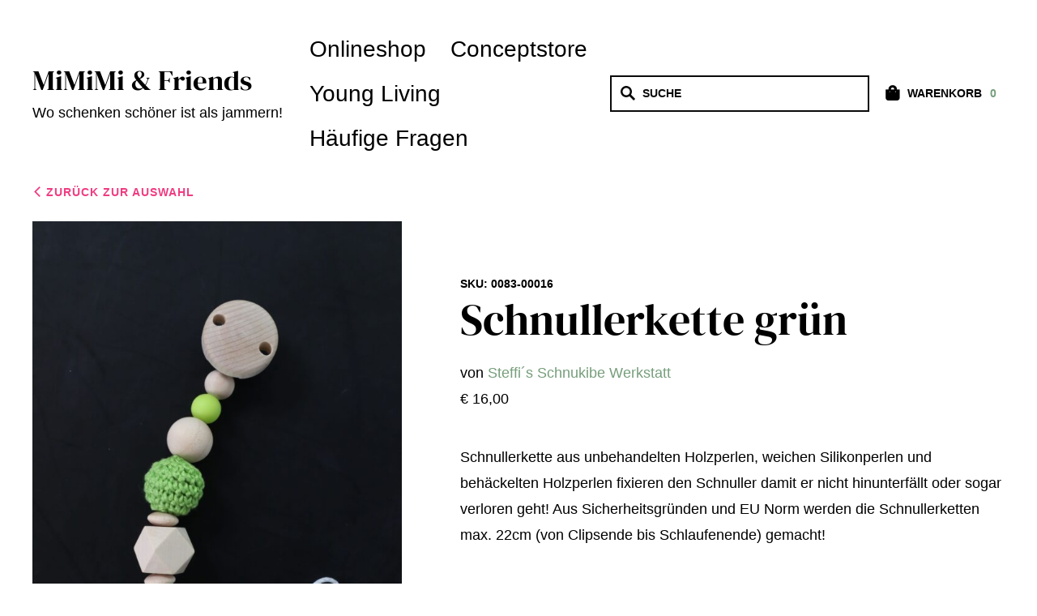

--- FILE ---
content_type: text/html; charset=UTF-8
request_url: https://mimimiandfriends.at/produkt/schnullerkette-gruen/
body_size: 37217
content:
<!doctype html>
<html lang="de">
<head><meta charset="UTF-8"><script>if(navigator.userAgent.match(/MSIE|Internet Explorer/i)||navigator.userAgent.match(/Trident\/7\..*?rv:11/i)){var href=document.location.href;if(!href.match(/[?&]nowprocket/)){if(href.indexOf("?")==-1){if(href.indexOf("#")==-1){document.location.href=href+"?nowprocket=1"}else{document.location.href=href.replace("#","?nowprocket=1#")}}else{if(href.indexOf("#")==-1){document.location.href=href+"&nowprocket=1"}else{document.location.href=href.replace("#","&nowprocket=1#")}}}}</script><script>(()=>{class RocketLazyLoadScripts{constructor(){this.v="2.0.4",this.userEvents=["keydown","keyup","mousedown","mouseup","mousemove","mouseover","mouseout","touchmove","touchstart","touchend","touchcancel","wheel","click","dblclick","input"],this.attributeEvents=["onblur","onclick","oncontextmenu","ondblclick","onfocus","onmousedown","onmouseenter","onmouseleave","onmousemove","onmouseout","onmouseover","onmouseup","onmousewheel","onscroll","onsubmit"]}async t(){this.i(),this.o(),/iP(ad|hone)/.test(navigator.userAgent)&&this.h(),this.u(),this.l(this),this.m(),this.k(this),this.p(this),this._(),await Promise.all([this.R(),this.L()]),this.lastBreath=Date.now(),this.S(this),this.P(),this.D(),this.O(),this.M(),await this.C(this.delayedScripts.normal),await this.C(this.delayedScripts.defer),await this.C(this.delayedScripts.async),await this.T(),await this.F(),await this.j(),await this.A(),window.dispatchEvent(new Event("rocket-allScriptsLoaded")),this.everythingLoaded=!0,this.lastTouchEnd&&await new Promise(t=>setTimeout(t,500-Date.now()+this.lastTouchEnd)),this.I(),this.H(),this.U(),this.W()}i(){this.CSPIssue=sessionStorage.getItem("rocketCSPIssue"),document.addEventListener("securitypolicyviolation",t=>{this.CSPIssue||"script-src-elem"!==t.violatedDirective||"data"!==t.blockedURI||(this.CSPIssue=!0,sessionStorage.setItem("rocketCSPIssue",!0))},{isRocket:!0})}o(){window.addEventListener("pageshow",t=>{this.persisted=t.persisted,this.realWindowLoadedFired=!0},{isRocket:!0}),window.addEventListener("pagehide",()=>{this.onFirstUserAction=null},{isRocket:!0})}h(){let t;function e(e){t=e}window.addEventListener("touchstart",e,{isRocket:!0}),window.addEventListener("touchend",function i(o){o.changedTouches[0]&&t.changedTouches[0]&&Math.abs(o.changedTouches[0].pageX-t.changedTouches[0].pageX)<10&&Math.abs(o.changedTouches[0].pageY-t.changedTouches[0].pageY)<10&&o.timeStamp-t.timeStamp<200&&(window.removeEventListener("touchstart",e,{isRocket:!0}),window.removeEventListener("touchend",i,{isRocket:!0}),"INPUT"===o.target.tagName&&"text"===o.target.type||(o.target.dispatchEvent(new TouchEvent("touchend",{target:o.target,bubbles:!0})),o.target.dispatchEvent(new MouseEvent("mouseover",{target:o.target,bubbles:!0})),o.target.dispatchEvent(new PointerEvent("click",{target:o.target,bubbles:!0,cancelable:!0,detail:1,clientX:o.changedTouches[0].clientX,clientY:o.changedTouches[0].clientY})),event.preventDefault()))},{isRocket:!0})}q(t){this.userActionTriggered||("mousemove"!==t.type||this.firstMousemoveIgnored?"keyup"===t.type||"mouseover"===t.type||"mouseout"===t.type||(this.userActionTriggered=!0,this.onFirstUserAction&&this.onFirstUserAction()):this.firstMousemoveIgnored=!0),"click"===t.type&&t.preventDefault(),t.stopPropagation(),t.stopImmediatePropagation(),"touchstart"===this.lastEvent&&"touchend"===t.type&&(this.lastTouchEnd=Date.now()),"click"===t.type&&(this.lastTouchEnd=0),this.lastEvent=t.type,t.composedPath&&t.composedPath()[0].getRootNode()instanceof ShadowRoot&&(t.rocketTarget=t.composedPath()[0]),this.savedUserEvents.push(t)}u(){this.savedUserEvents=[],this.userEventHandler=this.q.bind(this),this.userEvents.forEach(t=>window.addEventListener(t,this.userEventHandler,{passive:!1,isRocket:!0})),document.addEventListener("visibilitychange",this.userEventHandler,{isRocket:!0})}U(){this.userEvents.forEach(t=>window.removeEventListener(t,this.userEventHandler,{passive:!1,isRocket:!0})),document.removeEventListener("visibilitychange",this.userEventHandler,{isRocket:!0}),this.savedUserEvents.forEach(t=>{(t.rocketTarget||t.target).dispatchEvent(new window[t.constructor.name](t.type,t))})}m(){const t="return false",e=Array.from(this.attributeEvents,t=>"data-rocket-"+t),i="["+this.attributeEvents.join("],[")+"]",o="[data-rocket-"+this.attributeEvents.join("],[data-rocket-")+"]",s=(e,i,o)=>{o&&o!==t&&(e.setAttribute("data-rocket-"+i,o),e["rocket"+i]=new Function("event",o),e.setAttribute(i,t))};new MutationObserver(t=>{for(const n of t)"attributes"===n.type&&(n.attributeName.startsWith("data-rocket-")||this.everythingLoaded?n.attributeName.startsWith("data-rocket-")&&this.everythingLoaded&&this.N(n.target,n.attributeName.substring(12)):s(n.target,n.attributeName,n.target.getAttribute(n.attributeName))),"childList"===n.type&&n.addedNodes.forEach(t=>{if(t.nodeType===Node.ELEMENT_NODE)if(this.everythingLoaded)for(const i of[t,...t.querySelectorAll(o)])for(const t of i.getAttributeNames())e.includes(t)&&this.N(i,t.substring(12));else for(const e of[t,...t.querySelectorAll(i)])for(const t of e.getAttributeNames())this.attributeEvents.includes(t)&&s(e,t,e.getAttribute(t))})}).observe(document,{subtree:!0,childList:!0,attributeFilter:[...this.attributeEvents,...e]})}I(){this.attributeEvents.forEach(t=>{document.querySelectorAll("[data-rocket-"+t+"]").forEach(e=>{this.N(e,t)})})}N(t,e){const i=t.getAttribute("data-rocket-"+e);i&&(t.setAttribute(e,i),t.removeAttribute("data-rocket-"+e))}k(t){Object.defineProperty(HTMLElement.prototype,"onclick",{get(){return this.rocketonclick||null},set(e){this.rocketonclick=e,this.setAttribute(t.everythingLoaded?"onclick":"data-rocket-onclick","this.rocketonclick(event)")}})}S(t){function e(e,i){let o=e[i];e[i]=null,Object.defineProperty(e,i,{get:()=>o,set(s){t.everythingLoaded?o=s:e["rocket"+i]=o=s}})}e(document,"onreadystatechange"),e(window,"onload"),e(window,"onpageshow");try{Object.defineProperty(document,"readyState",{get:()=>t.rocketReadyState,set(e){t.rocketReadyState=e},configurable:!0}),document.readyState="loading"}catch(t){console.log("WPRocket DJE readyState conflict, bypassing")}}l(t){this.originalAddEventListener=EventTarget.prototype.addEventListener,this.originalRemoveEventListener=EventTarget.prototype.removeEventListener,this.savedEventListeners=[],EventTarget.prototype.addEventListener=function(e,i,o){o&&o.isRocket||!t.B(e,this)&&!t.userEvents.includes(e)||t.B(e,this)&&!t.userActionTriggered||e.startsWith("rocket-")||t.everythingLoaded?t.originalAddEventListener.call(this,e,i,o):(t.savedEventListeners.push({target:this,remove:!1,type:e,func:i,options:o}),"mouseenter"!==e&&"mouseleave"!==e||t.originalAddEventListener.call(this,e,t.savedUserEvents.push,o))},EventTarget.prototype.removeEventListener=function(e,i,o){o&&o.isRocket||!t.B(e,this)&&!t.userEvents.includes(e)||t.B(e,this)&&!t.userActionTriggered||e.startsWith("rocket-")||t.everythingLoaded?t.originalRemoveEventListener.call(this,e,i,o):t.savedEventListeners.push({target:this,remove:!0,type:e,func:i,options:o})}}J(t,e){this.savedEventListeners=this.savedEventListeners.filter(i=>{let o=i.type,s=i.target||window;return e!==o||t!==s||(this.B(o,s)&&(i.type="rocket-"+o),this.$(i),!1)})}H(){EventTarget.prototype.addEventListener=this.originalAddEventListener,EventTarget.prototype.removeEventListener=this.originalRemoveEventListener,this.savedEventListeners.forEach(t=>this.$(t))}$(t){t.remove?this.originalRemoveEventListener.call(t.target,t.type,t.func,t.options):this.originalAddEventListener.call(t.target,t.type,t.func,t.options)}p(t){let e;function i(e){return t.everythingLoaded?e:e.split(" ").map(t=>"load"===t||t.startsWith("load.")?"rocket-jquery-load":t).join(" ")}function o(o){function s(e){const s=o.fn[e];o.fn[e]=o.fn.init.prototype[e]=function(){return this[0]===window&&t.userActionTriggered&&("string"==typeof arguments[0]||arguments[0]instanceof String?arguments[0]=i(arguments[0]):"object"==typeof arguments[0]&&Object.keys(arguments[0]).forEach(t=>{const e=arguments[0][t];delete arguments[0][t],arguments[0][i(t)]=e})),s.apply(this,arguments),this}}if(o&&o.fn&&!t.allJQueries.includes(o)){const e={DOMContentLoaded:[],"rocket-DOMContentLoaded":[]};for(const t in e)document.addEventListener(t,()=>{e[t].forEach(t=>t())},{isRocket:!0});o.fn.ready=o.fn.init.prototype.ready=function(i){function s(){parseInt(o.fn.jquery)>2?setTimeout(()=>i.bind(document)(o)):i.bind(document)(o)}return"function"==typeof i&&(t.realDomReadyFired?!t.userActionTriggered||t.fauxDomReadyFired?s():e["rocket-DOMContentLoaded"].push(s):e.DOMContentLoaded.push(s)),o([])},s("on"),s("one"),s("off"),t.allJQueries.push(o)}e=o}t.allJQueries=[],o(window.jQuery),Object.defineProperty(window,"jQuery",{get:()=>e,set(t){o(t)}})}P(){const t=new Map;document.write=document.writeln=function(e){const i=document.currentScript,o=document.createRange(),s=i.parentElement;let n=t.get(i);void 0===n&&(n=i.nextSibling,t.set(i,n));const c=document.createDocumentFragment();o.setStart(c,0),c.appendChild(o.createContextualFragment(e)),s.insertBefore(c,n)}}async R(){return new Promise(t=>{this.userActionTriggered?t():this.onFirstUserAction=t})}async L(){return new Promise(t=>{document.addEventListener("DOMContentLoaded",()=>{this.realDomReadyFired=!0,t()},{isRocket:!0})})}async j(){return this.realWindowLoadedFired?Promise.resolve():new Promise(t=>{window.addEventListener("load",t,{isRocket:!0})})}M(){this.pendingScripts=[];this.scriptsMutationObserver=new MutationObserver(t=>{for(const e of t)e.addedNodes.forEach(t=>{"SCRIPT"!==t.tagName||t.noModule||t.isWPRocket||this.pendingScripts.push({script:t,promise:new Promise(e=>{const i=()=>{const i=this.pendingScripts.findIndex(e=>e.script===t);i>=0&&this.pendingScripts.splice(i,1),e()};t.addEventListener("load",i,{isRocket:!0}),t.addEventListener("error",i,{isRocket:!0}),setTimeout(i,1e3)})})})}),this.scriptsMutationObserver.observe(document,{childList:!0,subtree:!0})}async F(){await this.X(),this.pendingScripts.length?(await this.pendingScripts[0].promise,await this.F()):this.scriptsMutationObserver.disconnect()}D(){this.delayedScripts={normal:[],async:[],defer:[]},document.querySelectorAll("script[type$=rocketlazyloadscript]").forEach(t=>{t.hasAttribute("data-rocket-src")?t.hasAttribute("async")&&!1!==t.async?this.delayedScripts.async.push(t):t.hasAttribute("defer")&&!1!==t.defer||"module"===t.getAttribute("data-rocket-type")?this.delayedScripts.defer.push(t):this.delayedScripts.normal.push(t):this.delayedScripts.normal.push(t)})}async _(){await this.L();let t=[];document.querySelectorAll("script[type$=rocketlazyloadscript][data-rocket-src]").forEach(e=>{let i=e.getAttribute("data-rocket-src");if(i&&!i.startsWith("data:")){i.startsWith("//")&&(i=location.protocol+i);try{const o=new URL(i).origin;o!==location.origin&&t.push({src:o,crossOrigin:e.crossOrigin||"module"===e.getAttribute("data-rocket-type")})}catch(t){}}}),t=[...new Map(t.map(t=>[JSON.stringify(t),t])).values()],this.Y(t,"preconnect")}async G(t){if(await this.K(),!0!==t.noModule||!("noModule"in HTMLScriptElement.prototype))return new Promise(e=>{let i;function o(){(i||t).setAttribute("data-rocket-status","executed"),e()}try{if(navigator.userAgent.includes("Firefox/")||""===navigator.vendor||this.CSPIssue)i=document.createElement("script"),[...t.attributes].forEach(t=>{let e=t.nodeName;"type"!==e&&("data-rocket-type"===e&&(e="type"),"data-rocket-src"===e&&(e="src"),i.setAttribute(e,t.nodeValue))}),t.text&&(i.text=t.text),t.nonce&&(i.nonce=t.nonce),i.hasAttribute("src")?(i.addEventListener("load",o,{isRocket:!0}),i.addEventListener("error",()=>{i.setAttribute("data-rocket-status","failed-network"),e()},{isRocket:!0}),setTimeout(()=>{i.isConnected||e()},1)):(i.text=t.text,o()),i.isWPRocket=!0,t.parentNode.replaceChild(i,t);else{const i=t.getAttribute("data-rocket-type"),s=t.getAttribute("data-rocket-src");i?(t.type=i,t.removeAttribute("data-rocket-type")):t.removeAttribute("type"),t.addEventListener("load",o,{isRocket:!0}),t.addEventListener("error",i=>{this.CSPIssue&&i.target.src.startsWith("data:")?(console.log("WPRocket: CSP fallback activated"),t.removeAttribute("src"),this.G(t).then(e)):(t.setAttribute("data-rocket-status","failed-network"),e())},{isRocket:!0}),s?(t.fetchPriority="high",t.removeAttribute("data-rocket-src"),t.src=s):t.src="data:text/javascript;base64,"+window.btoa(unescape(encodeURIComponent(t.text)))}}catch(i){t.setAttribute("data-rocket-status","failed-transform"),e()}});t.setAttribute("data-rocket-status","skipped")}async C(t){const e=t.shift();return e?(e.isConnected&&await this.G(e),this.C(t)):Promise.resolve()}O(){this.Y([...this.delayedScripts.normal,...this.delayedScripts.defer,...this.delayedScripts.async],"preload")}Y(t,e){this.trash=this.trash||[];let i=!0;var o=document.createDocumentFragment();t.forEach(t=>{const s=t.getAttribute&&t.getAttribute("data-rocket-src")||t.src;if(s&&!s.startsWith("data:")){const n=document.createElement("link");n.href=s,n.rel=e,"preconnect"!==e&&(n.as="script",n.fetchPriority=i?"high":"low"),t.getAttribute&&"module"===t.getAttribute("data-rocket-type")&&(n.crossOrigin=!0),t.crossOrigin&&(n.crossOrigin=t.crossOrigin),t.integrity&&(n.integrity=t.integrity),t.nonce&&(n.nonce=t.nonce),o.appendChild(n),this.trash.push(n),i=!1}}),document.head.appendChild(o)}W(){this.trash.forEach(t=>t.remove())}async T(){try{document.readyState="interactive"}catch(t){}this.fauxDomReadyFired=!0;try{await this.K(),this.J(document,"readystatechange"),document.dispatchEvent(new Event("rocket-readystatechange")),await this.K(),document.rocketonreadystatechange&&document.rocketonreadystatechange(),await this.K(),this.J(document,"DOMContentLoaded"),document.dispatchEvent(new Event("rocket-DOMContentLoaded")),await this.K(),this.J(window,"DOMContentLoaded"),window.dispatchEvent(new Event("rocket-DOMContentLoaded"))}catch(t){console.error(t)}}async A(){try{document.readyState="complete"}catch(t){}try{await this.K(),this.J(document,"readystatechange"),document.dispatchEvent(new Event("rocket-readystatechange")),await this.K(),document.rocketonreadystatechange&&document.rocketonreadystatechange(),await this.K(),this.J(window,"load"),window.dispatchEvent(new Event("rocket-load")),await this.K(),window.rocketonload&&window.rocketonload(),await this.K(),this.allJQueries.forEach(t=>t(window).trigger("rocket-jquery-load")),await this.K(),this.J(window,"pageshow");const t=new Event("rocket-pageshow");t.persisted=this.persisted,window.dispatchEvent(t),await this.K(),window.rocketonpageshow&&window.rocketonpageshow({persisted:this.persisted})}catch(t){console.error(t)}}async K(){Date.now()-this.lastBreath>45&&(await this.X(),this.lastBreath=Date.now())}async X(){return document.hidden?new Promise(t=>setTimeout(t)):new Promise(t=>requestAnimationFrame(t))}B(t,e){return e===document&&"readystatechange"===t||(e===document&&"DOMContentLoaded"===t||(e===window&&"DOMContentLoaded"===t||(e===window&&"load"===t||e===window&&"pageshow"===t)))}static run(){(new RocketLazyLoadScripts).t()}}RocketLazyLoadScripts.run()})();</script>
	
	<meta name="viewport" content="width=device-width, initial-scale=1, maximum-scale=2.0">
	<link rel="profile" href="http://gmpg.org/xfn/11">
	<link rel="pingback" href="https://mimimiandfriends.at/xmlrpc.php">

	<meta name='robots' content='index, follow, max-image-preview:large, max-snippet:-1, max-video-preview:-1'/>

	<!-- This site is optimized with the Yoast SEO plugin v26.8 - https://yoast.com/product/yoast-seo-wordpress/ -->
	<title>Schnullerkette grün - MiMiMi &amp; Friends</title>
	<link rel="canonical" href="https://mimimiandfriends.at/produkt/schnullerkette-gruen/"/>
	<meta property="og:locale" content="de_DE"/>
	<meta property="og:type" content="article"/>
	<meta property="og:title" content="Schnullerkette grün - MiMiMi &amp; Friends"/>
	<meta property="og:description" content="Schnullerkette aus unbehandelten Holzperlen, weichen Silikonperlen und behäckelten Holzperlen fixieren den Schnuller damit er nicht hinunterfällt oder sogar verloren geht! Aus Sicherheitsgründen und EU Norm werden die Schnullerketten max. 22cm (von Clipsende bis Schlaufenende) gemacht!"/>
	<meta property="og:url" content="https://mimimiandfriends.at/produkt/schnullerkette-gruen/"/>
	<meta property="og:site_name" content="MiMiMi &amp; Friends"/>
	<meta property="article:publisher" content="https://www.facebook.com/mimimiandfriends"/>
	<meta property="article:modified_time" content="2025-03-08T10:48:12+00:00"/>
	<meta property="og:image" content="https://mimimiandfriends.at/wp-content/uploads/2021/12/IMG_0156-scaled.jpg"/>
	<meta property="og:image:width" content="1707"/>
	<meta property="og:image:height" content="2560"/>
	<meta property="og:image:type" content="image/jpeg"/>
	<meta name="twitter:card" content="summary_large_image"/>
	<script type="application/ld+json" class="yoast-schema-graph">{"@context":"https://schema.org","@graph":[{"@type":"WebPage","@id":"https://mimimiandfriends.at/produkt/schnullerkette-gruen/","url":"https://mimimiandfriends.at/produkt/schnullerkette-gruen/","name":"Schnullerkette grün - MiMiMi &amp; Friends","isPartOf":{"@id":"https://mimimiandfriends.at/#website"},"primaryImageOfPage":{"@id":"https://mimimiandfriends.at/produkt/schnullerkette-gruen/#primaryimage"},"image":{"@id":"https://mimimiandfriends.at/produkt/schnullerkette-gruen/#primaryimage"},"thumbnailUrl":"https://mimimiandfriends.at/wp-content/uploads/2021/12/IMG_0156-scaled.jpg","datePublished":"2021-12-02T19:09:29+00:00","dateModified":"2025-03-08T10:48:12+00:00","breadcrumb":{"@id":"https://mimimiandfriends.at/produkt/schnullerkette-gruen/#breadcrumb"},"inLanguage":"de","potentialAction":[{"@type":"ReadAction","target":["https://mimimiandfriends.at/produkt/schnullerkette-gruen/"]}]},{"@type":"ImageObject","inLanguage":"de","@id":"https://mimimiandfriends.at/produkt/schnullerkette-gruen/#primaryimage","url":"https://mimimiandfriends.at/wp-content/uploads/2021/12/IMG_0156-scaled.jpg","contentUrl":"https://mimimiandfriends.at/wp-content/uploads/2021/12/IMG_0156-scaled.jpg","width":1707,"height":2560,"caption":"Baby, Ausstattung, babyausstattung, babygeschenk, geschenk. baby shoer, beißring, greidling, zahnen, zahnungshilfe, spielzeug, holz, natur., schnuller, schnullerkette"},{"@type":"BreadcrumbList","@id":"https://mimimiandfriends.at/produkt/schnullerkette-gruen/#breadcrumb","itemListElement":[{"@type":"ListItem","position":1,"name":"Startseite","item":"https://mimimiandfriends.at/"},{"@type":"ListItem","position":2,"name":"Onlineshop","item":"https://mimimiandfriends.at/"},{"@type":"ListItem","position":3,"name":"Schnullerkette grün"}]},{"@type":"WebSite","@id":"https://mimimiandfriends.at/#website","url":"https://mimimiandfriends.at/","name":"MiMiMi &amp; Friends","description":"Wo schenken schöner ist als jammern!","publisher":{"@id":"https://mimimiandfriends.at/#organization"},"potentialAction":[{"@type":"SearchAction","target":{"@type":"EntryPoint","urlTemplate":"https://mimimiandfriends.at/?s={search_term_string}"},"query-input":{"@type":"PropertyValueSpecification","valueRequired":true,"valueName":"search_term_string"}}],"inLanguage":"de"},{"@type":"Organization","@id":"https://mimimiandfriends.at/#organization","name":"MiMiMi & Friends","url":"https://mimimiandfriends.at/","logo":{"@type":"ImageObject","inLanguage":"de","@id":"https://mimimiandfriends.at/#/schema/logo/image/","url":"https://mimimiandfriends.at/wp-content/uploads/2021/09/mimimi_and_friends_logo.png","contentUrl":"https://mimimiandfriends.at/wp-content/uploads/2021/09/mimimi_and_friends_logo.png","width":480,"height":86,"caption":"MiMiMi & Friends"},"image":{"@id":"https://mimimiandfriends.at/#/schema/logo/image/"},"sameAs":["https://www.facebook.com/mimimiandfriends","https://www.instagram.com/mimimiandfriends/"]}]}</script>
	<!-- / Yoast SEO plugin. -->



<link rel="alternate" type="application/rss+xml" title="MiMiMi &amp; Friends &raquo; Feed" href="https://mimimiandfriends.at/feed/"/>
<link rel="alternate" type="application/rss+xml" title="MiMiMi &amp; Friends &raquo; Kommentar-Feed" href="https://mimimiandfriends.at/comments/feed/"/>
<link rel="alternate" title="oEmbed (JSON)" type="application/json+oembed" href="https://mimimiandfriends.at/wp-json/oembed/1.0/embed?url=https%3A%2F%2Fmimimiandfriends.at%2Fprodukt%2Fschnullerkette-gruen%2F"/>
<link rel="alternate" title="oEmbed (XML)" type="text/xml+oembed" href="https://mimimiandfriends.at/wp-json/oembed/1.0/embed?url=https%3A%2F%2Fmimimiandfriends.at%2Fprodukt%2Fschnullerkette-gruen%2F&#038;format=xml"/>
<style id='wp-img-auto-sizes-contain-inline-css'>img:is([sizes=auto i],[sizes^="auto," i]){contain-intrinsic-size:3000px 1500px}</style>
<style data-minify="1" id='navigation-buttons-front-end-css' media='all'>.wpwombat-nav-product-link-prev,.wpwombat-nav-product-link-next,.wpwombat-nav-post-link-prev,.wpwombat-nav-post-link-next{min-width:40px;min-height:40px;display:inline-block;text-align:center!important;font-size:14px;font-weight:800;margin-right:8px;padding:10px;width:auto;height:auto}.wpwombat-nav-product-link-prev:hover,.wpwombat-nav-product-link-next:hover,.wpwombat-nav-post-link-prev:hover,.wpwombat-nav-post-link-next:hover{transition:.2s}.wpwombat-product-nav-buttons{margin-top:10px;margin-bottom:10px}</style>
<style id='wp-emoji-styles-inline-css'>img.wp-smiley,img.emoji{display:inline!important;border:none!important;box-shadow:none!important;height:1em!important;width:1em!important;margin:0 .07em!important;vertical-align:-.1em!important;background:none!important;padding:0!important}</style>
<style id='wp-block-library-inline-css'>:root{--wp-block-synced-color:#7a00df;--wp-block-synced-color--rgb:122 , 0 , 223;--wp-bound-block-color:var(--wp-block-synced-color);--wp-editor-canvas-background:#ddd;--wp-admin-theme-color:#007cba;--wp-admin-theme-color--rgb:0 , 124 , 186;--wp-admin-theme-color-darker-10:#006ba1;--wp-admin-theme-color-darker-10--rgb:0 , 107 , 160.5;--wp-admin-theme-color-darker-20:#005a87;--wp-admin-theme-color-darker-20--rgb:0 , 90 , 135;--wp-admin-border-width-focus:2px}@media (min-resolution:192dpi){:root{--wp-admin-border-width-focus:1.5px}}.wp-element-button{cursor:pointer}:root .has-very-light-gray-background-color{background-color:#eee}:root .has-very-dark-gray-background-color{background-color:#313131}:root .has-very-light-gray-color{color:#eee}:root .has-very-dark-gray-color{color:#313131}:root .has-vivid-green-cyan-to-vivid-cyan-blue-gradient-background{background:linear-gradient(135deg,#00d084,#0693e3)}:root .has-purple-crush-gradient-background{background:linear-gradient(135deg,#34e2e4,#4721fb 50%,#ab1dfe)}:root .has-hazy-dawn-gradient-background{background:linear-gradient(135deg,#faaca8,#dad0ec)}:root .has-subdued-olive-gradient-background{background:linear-gradient(135deg,#fafae1,#67a671)}:root .has-atomic-cream-gradient-background{background:linear-gradient(135deg,#fdd79a,#004a59)}:root .has-nightshade-gradient-background{background:linear-gradient(135deg,#330968,#31cdcf)}:root .has-midnight-gradient-background{background:linear-gradient(135deg,#020381,#2874fc)}:root{--wp--preset--font-size--normal:16px;--wp--preset--font-size--huge:42px}.has-regular-font-size{font-size:1em}.has-larger-font-size{font-size:2.625em}.has-normal-font-size{font-size:var(--wp--preset--font-size--normal)}.has-huge-font-size{font-size:var(--wp--preset--font-size--huge)}.has-text-align-center{text-align:center}.has-text-align-left{text-align:left}.has-text-align-right{text-align:right}.has-fit-text{white-space:nowrap!important}#end-resizable-editor-section{display:none}.aligncenter{clear:both}.items-justified-left{justify-content:flex-start}.items-justified-center{justify-content:center}.items-justified-right{justify-content:flex-end}.items-justified-space-between{justify-content:space-between}.screen-reader-text{border:0;clip-path:inset(50%);height:1px;margin:-1px;overflow:hidden;padding:0;position:absolute;width:1px;word-wrap:normal!important}.screen-reader-text:focus{background-color:#ddd;clip-path:none;color:#444;display:block;font-size:1em;height:auto;left:5px;line-height:normal;padding:15px 23px 14px;text-decoration:none;top:5px;width:auto;z-index:100000}html :where(.has-border-color){border-style:solid}html :where([style*=border-top-color]){border-top-style:solid}html :where([style*=border-right-color]){border-right-style:solid}html :where([style*=border-bottom-color]){border-bottom-style:solid}html :where([style*=border-left-color]){border-left-style:solid}html :where([style*=border-width]){border-style:solid}html :where([style*=border-top-width]){border-top-style:solid}html :where([style*=border-right-width]){border-right-style:solid}html :where([style*=border-bottom-width]){border-bottom-style:solid}html :where([style*=border-left-width]){border-left-style:solid}html :where(img[class*=wp-image-]){height:auto;max-width:100%}:where(figure){margin:0 0 1em}html :where(.is-position-sticky){--wp-admin--admin-bar--position-offset:var(--wp-admin--admin-bar--height,0)}@media screen and (max-width:600px){html :where(.is-position-sticky){--wp-admin--admin-bar--position-offset:0}}</style><link data-minify="1" rel='stylesheet' id='wc-blocks-style-css' href='https://mimimiandfriends.at/wp-content/cache/min/1/wp-content/plugins/woocommerce/assets/client/blocks/wc-blocks.css?ver=1767974190' media='all'/>
<style id='global-styles-inline-css'>:root{--wp--preset--aspect-ratio--square:1;--wp--preset--aspect-ratio--4-3: 4/3;--wp--preset--aspect-ratio--3-4: 3/4;--wp--preset--aspect-ratio--3-2: 3/2;--wp--preset--aspect-ratio--2-3: 2/3;--wp--preset--aspect-ratio--16-9: 16/9;--wp--preset--aspect-ratio--9-16: 9/16;--wp--preset--color--black:#000;--wp--preset--color--cyan-bluish-gray:#abb8c3;--wp--preset--color--white:#fff;--wp--preset--color--pale-pink:#f78da7;--wp--preset--color--vivid-red:#cf2e2e;--wp--preset--color--luminous-vivid-orange:#ff6900;--wp--preset--color--luminous-vivid-amber:#fcb900;--wp--preset--color--light-green-cyan:#7bdcb5;--wp--preset--color--vivid-green-cyan:#00d084;--wp--preset--color--pale-cyan-blue:#8ed1fc;--wp--preset--color--vivid-cyan-blue:#0693e3;--wp--preset--color--vivid-purple:#9b51e0;--wp--preset--color--primary:#fdbf70;--wp--preset--color--secondary:#1d1e25;--wp--preset--color--tertiary:#f3f3f3;--wp--preset--color--background:#fff;--wp--preset--gradient--vivid-cyan-blue-to-vivid-purple:linear-gradient(135deg,#0693e3 0%,#9b51e0 100%);--wp--preset--gradient--light-green-cyan-to-vivid-green-cyan:linear-gradient(135deg,#7adcb4 0%,#00d082 100%);--wp--preset--gradient--luminous-vivid-amber-to-luminous-vivid-orange:linear-gradient(135deg,#fcb900 0%,#ff6900 100%);--wp--preset--gradient--luminous-vivid-orange-to-vivid-red:linear-gradient(135deg,#ff6900 0%,#cf2e2e 100%);--wp--preset--gradient--very-light-gray-to-cyan-bluish-gray:linear-gradient(135deg,#eee 0%,#a9b8c3 100%);--wp--preset--gradient--cool-to-warm-spectrum:linear-gradient(135deg,#4aeadc 0%,#9778d1 20%,#cf2aba 40%,#ee2c82 60%,#fb6962 80%,#fef84c 100%);--wp--preset--gradient--blush-light-purple:linear-gradient(135deg,#ffceec 0%,#9896f0 100%);--wp--preset--gradient--blush-bordeaux:linear-gradient(135deg,#fecda5 0%,#fe2d2d 50%,#6b003e 100%);--wp--preset--gradient--luminous-dusk:linear-gradient(135deg,#ffcb70 0%,#c751c0 50%,#4158d0 100%);--wp--preset--gradient--pale-ocean:linear-gradient(135deg,#fff5cb 0%,#b6e3d4 50%,#33a7b5 100%);--wp--preset--gradient--electric-grass:linear-gradient(135deg,#caf880 0%,#71ce7e 100%);--wp--preset--gradient--midnight:linear-gradient(135deg,#020381 0%,#2874fc 100%);--wp--preset--font-size--small:16px;--wp--preset--font-size--medium:18px;--wp--preset--font-size--large:24px;--wp--preset--font-size--x-large:42px;--wp--preset--font-size--huge:40px;--wp--preset--spacing--20:.44rem;--wp--preset--spacing--30:.67rem;--wp--preset--spacing--40:1rem;--wp--preset--spacing--50:1.5rem;--wp--preset--spacing--60:2.25rem;--wp--preset--spacing--70:3.38rem;--wp--preset--spacing--80:5.06rem;--wp--preset--shadow--natural:6px 6px 9px rgba(0,0,0,.2);--wp--preset--shadow--deep:12px 12px 50px rgba(0,0,0,.4);--wp--preset--shadow--sharp:6px 6px 0 rgba(0,0,0,.2);--wp--preset--shadow--outlined:6px 6px 0 -3px #fff , 6px 6px #000;--wp--preset--shadow--crisp:6px 6px 0 #000}:where(.is-layout-flex){gap:.5em}:where(.is-layout-grid){gap:.5em}body .is-layout-flex{display:flex}.is-layout-flex{flex-wrap:wrap;align-items:center}.is-layout-flex > :is(*, div){margin:0}body .is-layout-grid{display:grid}.is-layout-grid > :is(*, div){margin:0}:where(.wp-block-columns.is-layout-flex){gap:2em}:where(.wp-block-columns.is-layout-grid){gap:2em}:where(.wp-block-post-template.is-layout-flex){gap:1.25em}:where(.wp-block-post-template.is-layout-grid){gap:1.25em}.has-black-color{color:var(--wp--preset--color--black)!important}.has-cyan-bluish-gray-color{color:var(--wp--preset--color--cyan-bluish-gray)!important}.has-white-color{color:var(--wp--preset--color--white)!important}.has-pale-pink-color{color:var(--wp--preset--color--pale-pink)!important}.has-vivid-red-color{color:var(--wp--preset--color--vivid-red)!important}.has-luminous-vivid-orange-color{color:var(--wp--preset--color--luminous-vivid-orange)!important}.has-luminous-vivid-amber-color{color:var(--wp--preset--color--luminous-vivid-amber)!important}.has-light-green-cyan-color{color:var(--wp--preset--color--light-green-cyan)!important}.has-vivid-green-cyan-color{color:var(--wp--preset--color--vivid-green-cyan)!important}.has-pale-cyan-blue-color{color:var(--wp--preset--color--pale-cyan-blue)!important}.has-vivid-cyan-blue-color{color:var(--wp--preset--color--vivid-cyan-blue)!important}.has-vivid-purple-color{color:var(--wp--preset--color--vivid-purple)!important}.has-black-background-color{background-color:var(--wp--preset--color--black)!important}.has-cyan-bluish-gray-background-color{background-color:var(--wp--preset--color--cyan-bluish-gray)!important}.has-white-background-color{background-color:var(--wp--preset--color--white)!important}.has-pale-pink-background-color{background-color:var(--wp--preset--color--pale-pink)!important}.has-vivid-red-background-color{background-color:var(--wp--preset--color--vivid-red)!important}.has-luminous-vivid-orange-background-color{background-color:var(--wp--preset--color--luminous-vivid-orange)!important}.has-luminous-vivid-amber-background-color{background-color:var(--wp--preset--color--luminous-vivid-amber)!important}.has-light-green-cyan-background-color{background-color:var(--wp--preset--color--light-green-cyan)!important}.has-vivid-green-cyan-background-color{background-color:var(--wp--preset--color--vivid-green-cyan)!important}.has-pale-cyan-blue-background-color{background-color:var(--wp--preset--color--pale-cyan-blue)!important}.has-vivid-cyan-blue-background-color{background-color:var(--wp--preset--color--vivid-cyan-blue)!important}.has-vivid-purple-background-color{background-color:var(--wp--preset--color--vivid-purple)!important}.has-black-border-color{border-color:var(--wp--preset--color--black)!important}.has-cyan-bluish-gray-border-color{border-color:var(--wp--preset--color--cyan-bluish-gray)!important}.has-white-border-color{border-color:var(--wp--preset--color--white)!important}.has-pale-pink-border-color{border-color:var(--wp--preset--color--pale-pink)!important}.has-vivid-red-border-color{border-color:var(--wp--preset--color--vivid-red)!important}.has-luminous-vivid-orange-border-color{border-color:var(--wp--preset--color--luminous-vivid-orange)!important}.has-luminous-vivid-amber-border-color{border-color:var(--wp--preset--color--luminous-vivid-amber)!important}.has-light-green-cyan-border-color{border-color:var(--wp--preset--color--light-green-cyan)!important}.has-vivid-green-cyan-border-color{border-color:var(--wp--preset--color--vivid-green-cyan)!important}.has-pale-cyan-blue-border-color{border-color:var(--wp--preset--color--pale-cyan-blue)!important}.has-vivid-cyan-blue-border-color{border-color:var(--wp--preset--color--vivid-cyan-blue)!important}.has-vivid-purple-border-color{border-color:var(--wp--preset--color--vivid-purple)!important}.has-vivid-cyan-blue-to-vivid-purple-gradient-background{background:var(--wp--preset--gradient--vivid-cyan-blue-to-vivid-purple)!important}.has-light-green-cyan-to-vivid-green-cyan-gradient-background{background:var(--wp--preset--gradient--light-green-cyan-to-vivid-green-cyan)!important}.has-luminous-vivid-amber-to-luminous-vivid-orange-gradient-background{background:var(--wp--preset--gradient--luminous-vivid-amber-to-luminous-vivid-orange)!important}.has-luminous-vivid-orange-to-vivid-red-gradient-background{background:var(--wp--preset--gradient--luminous-vivid-orange-to-vivid-red)!important}.has-very-light-gray-to-cyan-bluish-gray-gradient-background{background:var(--wp--preset--gradient--very-light-gray-to-cyan-bluish-gray)!important}.has-cool-to-warm-spectrum-gradient-background{background:var(--wp--preset--gradient--cool-to-warm-spectrum)!important}.has-blush-light-purple-gradient-background{background:var(--wp--preset--gradient--blush-light-purple)!important}.has-blush-bordeaux-gradient-background{background:var(--wp--preset--gradient--blush-bordeaux)!important}.has-luminous-dusk-gradient-background{background:var(--wp--preset--gradient--luminous-dusk)!important}.has-pale-ocean-gradient-background{background:var(--wp--preset--gradient--pale-ocean)!important}.has-electric-grass-gradient-background{background:var(--wp--preset--gradient--electric-grass)!important}.has-midnight-gradient-background{background:var(--wp--preset--gradient--midnight)!important}.has-small-font-size{font-size:var(--wp--preset--font-size--small)!important}.has-medium-font-size{font-size:var(--wp--preset--font-size--medium)!important}.has-large-font-size{font-size:var(--wp--preset--font-size--large)!important}.has-x-large-font-size{font-size:var(--wp--preset--font-size--x-large)!important}</style>

<style id='classic-theme-styles-inline-css'>.wp-block-button__link{color:#fff;background-color:#32373c;border-radius:9999px;box-shadow:none;text-decoration:none;padding:calc(.667em + 2px) calc(1.333em + 2px);font-size:1.125em}.wp-block-file__button{background:#32373c;color:#fff;text-decoration:none}</style>
<style data-minify="1" id='wc-plc-css' media='all'>.wc-plc__tracking__btn__wrapper *{color:#000!important;text-decoration:none}.wc-plc__tracking__btn{padding:15px;background-color:#ffdc00;line-height:1.2;font-size:16px;display:flex;justify-content:flex-start;margin-bottom:10px}.wc-plc__tracking__btn>div:first-of-type{margin-right:15px}.wc-plc__tracking__logo{width:30px;height:auto;margin-right:10px}.wc-plc__bs{padding:15px;background-color:#ffdc00;line-height:1.2;font-size:16px}.wc-plc__bs__logo{width:50px;height:auto}.wc-plc__bs__header{display:flex;justify-content:space-between;margin-bottom:10px;font-size:1.2em}.wc-plc__bs__form{display:flex;justify-content:space-between;align-items:center}.wc-plc__bs__form input{width:100%;border:0;background-color:#fff;padding-left:5px;padding-right:5px}.wc-plc__ajax-loader{margin-left:10px;display:none}.wc-plc__bs__results__address{background-color:#fff;margin-bottom:10px;padding:5px;display:flex;justify-content:space-between;font-size:.9em;align-items:center}.wc-plc__bs__results__address:hover{border:2px solid #000;padding:3px;cursor:pointer}.wc-plc__bs__results__header{display:none;margin-top:10px;margin-bottom:10px}.wc-plc__bs__results{display:none;max-height:280px;overflow:auto}</style>
<link rel='stylesheet' id='photoswipe-css' href='https://mimimiandfriends.at/wp-content/plugins/woocommerce/assets/css/photoswipe/photoswipe.min.css?ver=10.4.3' media='all'/>
<link rel='stylesheet' id='photoswipe-default-skin-css' href='https://mimimiandfriends.at/wp-content/plugins/woocommerce/assets/css/photoswipe/default-skin/default-skin.min.css?ver=10.4.3' media='all'/>
<link data-minify="1" rel='stylesheet' id='woocommerce-layout-css' href='https://mimimiandfriends.at/wp-content/cache/min/1/wp-content/plugins/woocommerce/assets/css/woocommerce-layout.css?ver=1767974190' media='all'/>
<link data-minify="1" rel='stylesheet' id='woocommerce-smallscreen-css' href='https://mimimiandfriends.at/wp-content/cache/min/1/wp-content/plugins/woocommerce/assets/css/woocommerce-smallscreen.css?ver=1767974190' media='only screen and (max-width: 768px)'/>
<link data-minify="1" rel='stylesheet' id='woocommerce-general-css' href='https://mimimiandfriends.at/wp-content/cache/min/1/wp-content/plugins/woocommerce/assets/css/woocommerce.css?ver=1767974190' media='all'/>
<style id='woocommerce-inline-inline-css'>.woocommerce form .form-row .required{visibility:visible}</style>
<link data-minify="1" rel='stylesheet' id='wt-smart-coupon-for-woo-css' href='https://mimimiandfriends.at/wp-content/cache/min/1/wp-content/plugins/wt-smart-coupons-for-woocommerce/public/css/wt-smart-coupon-public.css?ver=1767974190' media='all'/>
<link data-minify="1" rel='stylesheet' id='fpf_front-css' href='https://mimimiandfriends.at/wp-content/cache/min/1/wp-content/plugins/flexible-product-fields/assets/css/front.min.css?ver=1767974190' media='all'/>
<link data-minify="1" rel='stylesheet' id='fpf_new_front-css' href='https://mimimiandfriends.at/wp-content/cache/min/1/wp-content/plugins/flexible-product-fields/assets/css/new-front.css?ver=1767974190' media='all'/>
<link rel='stylesheet' id='cmplz-general-css' href='https://mimimiandfriends.at/wp-content/plugins/complianz-gdpr/assets/css/cookieblocker.min.css?ver=1766055746' media='all'/>
<link rel='stylesheet' id='dgwt-wcas-style-css' href='https://mimimiandfriends.at/wp-content/plugins/ajax-search-for-woocommerce-premium/assets/css/style.min.css?ver=1.32.1' media='all'/>
<link data-minify="1" rel='stylesheet' id='parent-style-css' href='https://mimimiandfriends.at/wp-content/cache/min/1/wp-content/themes/skinny/style.css?ver=1767974192' media='all'/>
<link data-minify="1" rel='stylesheet' id='child-theme-css-css' href='https://mimimiandfriends.at/wp-content/cache/min/1/wp-content/themes/skinny-child/style.css?ver=1767974192' media='all'/>
<link data-minify="1" rel='stylesheet' id='skinny-style-css' href='https://mimimiandfriends.at/wp-content/cache/min/1/wp-content/themes/skinny-child/style.css?ver=1767974192' media='all'/>
<style id='skinny-style-inline-css'>.comments-area ol.comment-list .comment.bypostauthor .comment-author::before,.comments-area ol.children .comment.bypostauthor .comment-author::before{content:Author}body{--skinny--max-w-singular:800px;--skinny--max-w-singular-content:800px}body.dark-color-scheme{--skinny--color-scheme-bg:#1d1e25;--skinny--color-scheme-text:#fff;--skinny--color-primary:#fdbf70;--skinny--btn-color-bg:#fdbf70;--skinny--btn-color-hover-bg:#3739b2;--skinny--btn-color-hover-text:#fff;--skinny--color-scheme-ch-overlay:rgba(29,30,37,.8)}body.light-color-scheme{--skinny--color-scheme-bg:rgba(255,255,255,1);--skinny--color-scheme-text:#000;--skinny--color-primary:#769e7b;--skinny--btn-color-bg:#769e7b;--skinny--btn-color-text:#fff;--skinny--btn-color-hover-bg:#d8cfc4;--skinny--btn-color-hover-text:#000;--skinny--color-scheme-ch-overlay:#769e7b}body,.edit-post-visual-editor .editor-styles-wrapper,.editor-styles-wrapper.block-editor-block-preview__container{--skinny--type-body:'Helvetica Neue' , Helvetica , Arial , sans-serif;--skinny--type-heading:'Helvetica Neue' , Helvetica , Arial , sans-serif;--skinny--type-text-xxl:26.24px;--skinny--type-text-xl:22.4px;--skinny--type-text-body:18.08px;--skinny--type-text-smaller:16px;--skinny--type-text-caption:14.4px;--skinny--type-text-label:14.4px;--skinny--type-heading-xxl:75.04px;--skinny--type-heading-xl:54.08px;--skinny--type-heading-large:25.28px;--skinny--type-heading-medium:24px;--skinny--type-heading-small:14.4px;--skinny--type-text-xxl-height:170.28%;--skinny--type-text-xl-height:170.28%;--skinny--type-text-body-height:180%;--skinny--type-text-smaller-height:170.28%;--skinny--type-text-caption-height:140.4%;--skinny--type-text-label-height:140.4%;--skinny--type-heading-xxl-height:110.16%;--skinny--type-heading-xl-height:138.24%;--skinny--type-heading-large-height:136.08%;--skinny--type-heading-medium-height:117%;--skinny--type-heading-small-height:130.14%}.header__title .site-title{font-size:35.2px}@media screen and (max-width:599px){body,.edit-post-visual-editor .editor-styles-wrapper,.editor-styles-wrapper.block-editor-block-preview__container{--skinny--type-text-xxl:24.6px;--skinny--type-text-xl:21px;--skinny--type-text-body:16.95px;--skinny--type-text-smaller:15px;--skinny--type-text-caption:13.5px;--skinny--type-text-label:13.5px;--skinny--type-heading-xxl:45px;--skinny--type-heading-xl:40.5px;--skinny--type-heading-large:23.7px;--skinny--type-heading-medium:22.5px;--skinny--type-heading-small:13.5px}.header__title .site-title{font-size:33px}}body,.edit-post-visual-editor .editor-styles-wrapper,.editor-styles-wrapper.block-editor-block-preview__container{--skinny--btn-text-transform:uppercase;--skinny--btn-font-weight:700;--skinny--btn-border-radius:100px}</style>
<link rel='stylesheet' id='skinny-woocommerce-style-css' href='https://mimimiandfriends.at/wp-content/themes/skinny/assets/css/woocommerce.min.css?ver=1625643077' media='all'/>
<link data-minify="1" rel='stylesheet' id='wc_stripe_express_checkout_style-css' href='https://mimimiandfriends.at/wp-content/cache/min/1/wp-content/plugins/woocommerce-gateway-stripe/build/express-checkout.css?ver=1767974192' media='all'/>
<script src="https://mimimiandfriends.at/wp-includes/js/jquery/jquery.min.js,qver=3.7.1.pagespeed.jm.PoWN7KAtLT.js" id="jquery-core-js" data-rocket-defer defer></script>
<script src="https://mimimiandfriends.at/wp-includes/js/jquery/jquery-migrate.min.js,qver=3.4.1.pagespeed.jm.bhhu-RahTI.js" id="jquery-migrate-js" data-rocket-defer defer></script>
<script type="rocketlazyloadscript" data-minify="1" data-rocket-src="https://mimimiandfriends.at/wp-content/cache/min/1/wp-content/plugins/wc-plc/public/js/wc-plc-public.js?ver=1767973959" id="wc-plc-js" data-rocket-defer defer></script>
<script type="rocketlazyloadscript" data-rocket-src="https://mimimiandfriends.at/wp-content/plugins/woocommerce/assets/js/jquery-blockui/jquery.blockUI.min.js?ver=2.7.0-wc.10.4.3" id="wc-jquery-blockui-js" defer data-wp-strategy="defer"></script>
<script id="wc-add-to-cart-js-extra">var wc_add_to_cart_params={"ajax_url":"/wp-admin/admin-ajax.php","wc_ajax_url":"/?wc-ajax=%%endpoint%%","i18n_view_cart":"Warenkorb anzeigen","cart_url":"https://mimimiandfriends.at/warenkorb/","is_cart":"","cart_redirect_after_add":"no"};</script>
<script type="rocketlazyloadscript" data-rocket-src="https://mimimiandfriends.at/wp-content/plugins/woocommerce/assets/js/frontend/add-to-cart.min.js?ver=10.4.3" id="wc-add-to-cart-js" defer data-wp-strategy="defer"></script>
<script type="rocketlazyloadscript" data-rocket-src="https://mimimiandfriends.at/wp-content/plugins/woocommerce/assets/js/zoom/jquery.zoom.min.js?ver=1.7.21-wc.10.4.3" id="wc-zoom-js" defer data-wp-strategy="defer"></script>
<script type="rocketlazyloadscript" data-rocket-src="https://mimimiandfriends.at/wp-content/plugins/woocommerce/assets/js/flexslider/jquery.flexslider.min.js?ver=2.7.2-wc.10.4.3" id="wc-flexslider-js" defer data-wp-strategy="defer"></script>
<script type="rocketlazyloadscript" data-rocket-src="https://mimimiandfriends.at/wp-content/plugins/woocommerce/assets/js/photoswipe/photoswipe.min.js?ver=4.1.1-wc.10.4.3" id="wc-photoswipe-js" defer data-wp-strategy="defer"></script>
<script type="rocketlazyloadscript" data-rocket-src="https://mimimiandfriends.at/wp-content/plugins/woocommerce/assets/js/photoswipe/photoswipe-ui-default.min.js?ver=4.1.1-wc.10.4.3" id="wc-photoswipe-ui-default-js" defer data-wp-strategy="defer"></script>
<script id="wc-single-product-js-extra">var wc_single_product_params={"i18n_required_rating_text":"Bitte w\u00e4hle eine Bewertung","i18n_rating_options":["1 von 5\u00a0Sternen","2 von 5\u00a0Sternen","3 von 5\u00a0Sternen","4 von 5\u00a0Sternen","5 von 5\u00a0Sternen"],"i18n_product_gallery_trigger_text":"Bildergalerie im Vollbildmodus anzeigen","review_rating_required":"yes","flexslider":{"rtl":false,"animation":"slide","smoothHeight":true,"directionNav":false,"controlNav":"thumbnails","slideshow":false,"animationSpeed":500,"animationLoop":false,"allowOneSlide":false},"zoom_enabled":"1","zoom_options":[],"photoswipe_enabled":"1","photoswipe_options":{"shareEl":false,"closeOnScroll":false,"history":false,"hideAnimationDuration":0,"showAnimationDuration":0},"flexslider_enabled":"1"};</script>
<script type="rocketlazyloadscript" data-rocket-src="https://mimimiandfriends.at/wp-content/plugins/woocommerce/assets/js/frontend/single-product.min.js?ver=10.4.3" id="wc-single-product-js" defer data-wp-strategy="defer"></script>
<script type="rocketlazyloadscript" data-rocket-src="https://mimimiandfriends.at/wp-content/plugins/woocommerce/assets/js/js-cookie/js.cookie.min.js?ver=2.1.4-wc.10.4.3" id="wc-js-cookie-js" defer data-wp-strategy="defer"></script>
<script id="woocommerce-js-extra">var woocommerce_params={"ajax_url":"/wp-admin/admin-ajax.php","wc_ajax_url":"/?wc-ajax=%%endpoint%%","i18n_password_show":"Passwort anzeigen","i18n_password_hide":"Passwort ausblenden"};</script>
<script type="rocketlazyloadscript" data-rocket-src="https://mimimiandfriends.at/wp-content/plugins/woocommerce/assets/js/frontend/woocommerce.min.js?ver=10.4.3" id="woocommerce-js" defer data-wp-strategy="defer"></script>
<script id="wt-smart-coupon-for-woo-js-extra">var WTSmartCouponOBJ={"ajaxurl":"https://mimimiandfriends.at/wp-admin/admin-ajax.php","wc_ajax_url":"https://mimimiandfriends.at/?wc-ajax=","nonces":{"public":"8cdb5476d9","apply_coupon":"c0f75b8cf7"},"labels":{"please_wait":"Please wait...","choose_variation":"Please choose a variation","error":"Error !!!"},"shipping_method":[],"payment_method":"","is_cart":""};</script>
<script type="rocketlazyloadscript" data-minify="1" data-rocket-src="https://mimimiandfriends.at/wp-content/cache/min/1/wp-content/plugins/wt-smart-coupons-for-woocommerce/public/js/wt-smart-coupon-public.js?ver=1767973959" id="wt-smart-coupon-for-woo-js" data-rocket-defer defer></script>
<script id="fpf_product-js-extra">var fpf_product={"total":"Gesamt","currency_format_num_decimals":"2","currency_format_symbol":"\u20ac","currency_format_decimal_sep":",","currency_format_thousand_sep":".","currency_format":"%s\u00a0%v","fields_rules":[],"fpf_fields":[],"fpf_product_price":"16"};</script>
<script type="rocketlazyloadscript" data-rocket-src="https://mimimiandfriends.at/wp-content/plugins/flexible-product-fields/assets/js/fpf_product.min.js?ver=2.11.2.69" id="fpf_product-js" data-rocket-defer defer></script>
<script type="rocketlazyloadscript" data-minify="1" data-rocket-src="https://mimimiandfriends.at/wp-content/cache/min/1/wp-content/themes/skinny-child/scripts/main.js?ver=1767973959" id="mimimi-script-js" data-rocket-defer defer></script>
<script type="rocketlazyloadscript" data-minify="1" data-rocket-src="https://mimimiandfriends.at/wp-content/cache/min/1/wp-content/themes/skinny-child/scripts/ie-fallback.js?ver=1767973959" id="ie-fallback-script-js" data-rocket-defer defer></script>
<link rel="https://api.w.org/" href="https://mimimiandfriends.at/wp-json/"/><link rel="alternate" title="JSON" type="application/json" href="https://mimimiandfriends.at/wp-json/wp/v2/product/5561"/><link rel="EditURI" type="application/rsd+xml" title="RSD" href="https://mimimiandfriends.at/xmlrpc.php?rsd"/>
<meta name="generator" content="WordPress 6.9"/>
<meta name="generator" content="WooCommerce 10.4.3"/>
<link rel='shortlink' href='https://mimimiandfriends.at/?p=5561'/>
		<script type="rocketlazyloadscript" data-rocket-type="text/javascript">
			var ajax_url = 'https://mimimiandfriends.at/wp-admin/admin-ajax.php';
			var ajax_nonce = '21cb00c5f1';
		</script>			<style>.cmplz-hidden{display:none!important}</style><style>.woocommerce-product-gallery{opacity:1!important}</style>		<style>
			.dgwt-wcas-ico-magnifier,.dgwt-wcas-ico-magnifier-handler{max-width:20px}.dgwt-wcas-search-wrapp{max-width:600px}.dgwt-wcas-search-wrapp .dgwt-wcas-sf-wrapp input[type=search].dgwt-wcas-search-input,.dgwt-wcas-search-wrapp .dgwt-wcas-sf-wrapp input[type=search].dgwt-wcas-search-input:hover,.dgwt-wcas-search-wrapp .dgwt-wcas-sf-wrapp input[type=search].dgwt-wcas-search-input:focus{color:#0a0a0a;border-color:#0a0a0a}.dgwt-wcas-sf-wrapp input[type=search].dgwt-wcas-search-input::placeholder{color:#0a0a0a;opacity:.3}.dgwt-wcas-sf-wrapp input[type=search].dgwt-wcas-search-input::-webkit-input-placeholder{color:#0a0a0a;opacity:.3}.dgwt-wcas-sf-wrapp input[type=search].dgwt-wcas-search-input:-moz-placeholder{color:#0a0a0a;opacity:.3}.dgwt-wcas-sf-wrapp input[type=search].dgwt-wcas-search-input::-moz-placeholder{color:#0a0a0a;opacity:.3}.dgwt-wcas-sf-wrapp input[type=search].dgwt-wcas-search-input:-ms-input-placeholder{color:#0a0a0a}.dgwt-wcas-no-submit.dgwt-wcas-search-wrapp .dgwt-wcas-ico-magnifier path,.dgwt-wcas-search-wrapp .dgwt-wcas-close path{fill:#0a0a0a}.dgwt-wcas-loader-circular-path{stroke:#0a0a0a}.dgwt-wcas-preloader{opacity:.6}		</style>
			<noscript><style>.woocommerce-product-gallery{opacity:1!important}</style></noscript>
	<link rel="icon" href="https://mimimiandfriends.at/wp-content/uploads/2021/09/Facivon_48x48-64x64.png" sizes="32x32"/>
<link rel="icon" href="https://mimimiandfriends.at/wp-content/uploads/2021/09/Facivon_48x48.png" sizes="192x192"/>
<link rel="apple-touch-icon" href="https://mimimiandfriends.at/wp-content/uploads/2021/09/Facivon_48x48.png"/>
<meta name="msapplication-TileImage" content="https://mimimiandfriends.at/wp-content/uploads/2021/09/Facivon_48x48.png"/>
		<style id="wp-custom-css">
			/* Store Notice doppelt: zweite Ausgabe ausblenden */
.woocommerce-store-notice.demo_store + .woocommerce-store-notice.demo_store{
  display:none !important;
}
/* Mobil: Kategorien als Dropdown */
@media (max-width: 768px){

  /* Titel klickbar + Pfeil */
  .widget-title {
    cursor: pointer;
    position: relative;
    padding-right: 28px;
  }

  .widget-title::after{
    content: "▾";
    position: absolute;
    right: 10px;
    top: 0;
  }

  /* Standard: Inhalt (Liste) eingeklappt */
  .widget-title + *{
    display: none;
  }

  /* Wenn aktiv: Inhalt anzeigen */
  .widget-title.active + *{
    display: block;
  }
}
@media (max-width: 768px){
  /* Logo/Seitentitel nicht umbrechen */
  .site-title,
  .site-title a,
  .logo,
  .logo a {
    white-space: nowrap;
  }

  /* etwas kleiner, damit es auf 1 Zeile passt */
  .site-title a,
  .site-title {
    font-size: 34px;
    line-height: 1.05;
  }
}
@media (max-width: 768px){

  /* Slogan: immer 1 Zeile & etwas größer */
  .site-description,
  .site-tagline,
  .tagline {
    white-space: nowrap;   /* kein Zeilenumbruch */
    font-size: 15px;       /* größer als jetzt */
    line-height: 1.25;
  }

}
@media (max-width: 768px){

  /* Kategorien-Titel */
  h4.widget-title{
    position: relative;
    white-space: nowrap;
    padding-right: 30px; /* Platz für Pfeil */
  }

  /* Pfeil */
  h4.widget-title::after{
    content: "▾";
    position: absolute;
    right: 6px;
    top: 50%;
    transform: translateY(-50%);
    font-size: 30px;
    transition: transform 0.25s ease;
  }

  /* Pfeil gedreht bei offenem Zustand */
  h4.widget-title.active::after{
    transform: translateY(-50%) rotate(180deg);
  }

}
@media (max-width: 768px){

  /* Sortierung dezent gestalten */
  .woocommerce-ordering{
    margin: 6px 0 10px !important;
  }

  .woocommerce-ordering select{
    width: 100%;
    font-size: 14px;
    padding: 9px 12px;
    border-radius: 10px;
  }

}
@media (max-width: 768px){

  /* weniger Abstand unter dem Slogan */
  .site-description,
  .site-tagline,
  .tagline{
    margin-bottom: 6px !important;
  }

  /* weniger Abstand über dem Kategorien-Titel */
  h4.widget-title{
    margin-top: 6px !important;
  }

}
@media (max-width: 768px){

  /* Sortierung: klein & dezent wie ein Button */
  .woocommerce-ordering select{
    width: auto;
    font-size: 13px;
    padding: 6px 12px;
    border-radius: 18px;
    background-color: #769e7b;
    color: #ffffff;
    border: none;
    box-shadow: none;
  }

}
@media (max-width: 768px){

  /* Pfeil im Select weiß einfärben (mobil) */
  .woocommerce-ordering select{
    color: #ffffff;
    background-image:
      linear-gradient(45deg, transparent 50%, #ffffff 50%),
      linear-gradient(135deg, #ffffff 50%, transparent 50%);
    background-position:
      calc(100% - 18px) calc(1em + 2px),
      calc(100% - 13px) calc(1em + 2px);
    background-size:
      5px 5px,
      5px 5px;
    background-repeat: no-repeat;
    appearance: none;
    -webkit-appearance: none;
    -moz-appearance: none;
  }

@media (max-width: 768px){

  /* Mobiles Menü: Container etwas höher ausrichten */
  #mobile__menu-toggle{
    opacity: 0.9;
    position: relative;
    top: -18px;               /* schiebt die Striche leicht nach oben */
  }

  /* Die 3 Linien */
  #mobile__menu-toggle .menu-item{
    display: block;
    width: 24px;             /* etwas länger */
    height: 2.5px;           /* minimal dicker */
    background-color: #769e7b;
    margin: 5px 0;           /* ausgewogener Abstand */
    border-radius: 3px;
  }

}
@media (max-width: 768px){
  .woocommerce-ordering{
    margin-top: -6px !important;
  }
}
@media (max-width: 768px){

  .woocommerce-ordering select{
    background: none;
    border: none;
    color: #769e7b;
    font-size: 12.5px;
    padding: 0;
    appearance: none;
    -webkit-appearance: none;
  }

}
@media (max-width: 768px){

  /* Sortierung: Text-Link + Pfeil DIREKT daneben */
  .woocommerce-ordering select{
    background: none !important;
    border: none !important;
    color: #769e7b !important;
    font-size: 12.5px !important;

    /* sehr wenig Platz rechts – Pfeil direkt am Text */
    padding-right: 12px !important;

    cursor: pointer;
    appearance: none !important;
    -webkit-appearance: none !important;
    -moz-appearance: none !important;

    /* Pfeil zeichnen (direkt neben der Schrift) */
    background-image:
      linear-gradient(45deg, transparent 50%, #769e7b 50%),
      linear-gradient(135deg, #769e7b 50%, transparent 50%) !important;
    background-position:
      calc(100% - 6px) 55%,
      calc(100% - 2px) 55% !important;
    background-size: 4px 4px, 4px 4px !important;
    background-repeat: no-repeat !important;
  }

}
@media (max-width: 768px){
  .woocommerce ul.products li.product .woocommerce-loop-product__title{
    display: -webkit-box;
    -webkit-line-clamp: 2;
    -webkit-box-orient: vertical;
    overflow: hidden;
    min-height: 2.6em; /* sorgt für gleiche Höhe */
    line-height: 1.3;
  }
}
@media (max-width: 768px){
  .woocommerce ul.products li.product span.highlighted{
    display: none !important;
  }
}
@media (max-width: 768px){
  .woocommerce ul.products li.product p:has(span.highlighted){
    display: none !important;
  }
}





	
		</style>
		<noscript><style id="rocket-lazyload-nojs-css">.rll-youtube-player,[data-lazy-src]{display:none!important}</style></noscript><link data-minify="1" rel='stylesheet' id='wc-stripe-blocks-checkout-style-css' href='https://mimimiandfriends.at/wp-content/cache/min/1/wp-content/plugins/woocommerce-gateway-stripe/build/upe-blocks.css?ver=1767974192' media='all'/>
<link data-minify="1" rel='stylesheet' id='wc-stripe-upe-classic-css' href='https://mimimiandfriends.at/wp-content/cache/min/1/wp-content/plugins/woocommerce-gateway-stripe/build/upe-classic.css?ver=1767974192' media='all'/>
<link data-minify="1" rel='stylesheet' id='stripelink_styles-css' href='https://mimimiandfriends.at/wp-content/cache/min/1/wp-content/plugins/woocommerce-gateway-stripe/assets/css/stripe-link.css?ver=1767974192' media='all'/>
<meta name="generator" content="WP Rocket 3.20.3" data-wpr-features="wpr_delay_js wpr_defer_js wpr_minify_js wpr_lazyload_images wpr_minify_css wpr_preload_links wpr_host_fonts_locally wpr_desktop"/></head>

<body data-cmplz=1 class="wp-singular product-template-default single single-product postid-5561 wp-embed-responsive wp-theme-skinny wp-child-theme-skinny-child theme-skinny woocommerce woocommerce-page woocommerce-no-js skinny-singular light-color-scheme is-light-theme">



<div data-rocket-location-hash="57eb0956558bf7ad8062fd5c02b81560" id="page" class="hfeed site">
	
	<header data-rocket-location-hash="e6dec5522a8b56befa615ed1945d2e58" id="masthead" class="site-header" role="banner">
			<div data-rocket-location-hash="658230ca2aee569863c4e654bfb5da28" class="header__inner flex
	mx-auto px-large container default-header	">

			<div class="header__title flex-nowrap">

				<div class='header__title-inner' itemscope itemtype='https://schema.org/Organization'><a class="site-title-link" href="https://mimimiandfriends.at/" itemprop="url"><h2 class="site-title">MiMiMi &amp; Friends</h2></a><span class="site-description">Wo schenken schöner ist als jammern!</span></div>
					<span id="mobile__menu-toggle" class="mobile__menu-toggle">
		<span class="menu-item"></span>
		<span class="menu-item"></span>
		<span class="menu-item"></span>
	</span>
	<div id="header__mobile-navigation" class="header__mobile-navigation" aria-label="Vertical" role="navigation" itemscope itemtype="https://schema.org/SiteNavigationElement">
		<div class="header__mobile-navigation-inner">
				<div class="woo-mobile-cart">
		<div class="cart-contents">
			<span class="icon skinny-icon-cart"></span>
			<span class="count">0</span>
			<span class="cart-amount">&euro;&nbsp;0,00</span>
			<a class="cart-link" href="https://mimimiandfriends.at/warenkorb/" title="View Cart">
				View Cart			</a>
		</div>
	</div>
	
			<div class="quick-links display-none">
							</div>
			<div class="menu-hauptmenue-container"><ul id="mobile-menu" class="mobile-menu list-reset"><li id="menu-item-30" class="menu-item menu-item-type-post_type menu-item-object-page menu-item-home current_page_parent menu-item-30"><a href="https://mimimiandfriends.at/">Onlineshop</a></li>
<li id="menu-item-7154" class="menu-item menu-item-type-post_type menu-item-object-page menu-item-7154"><a href="https://mimimiandfriends.at/conceptstore/">Conceptstore</a></li>
<li id="menu-item-16991" class="menu-item menu-item-type-post_type menu-item-object-page menu-item-16991"><a href="https://mimimiandfriends.at/youngliving/">Young Living</a></li>
<li id="menu-item-9431" class="menu-item menu-item-type-post_type menu-item-object-page menu-item-9431"><a href="https://mimimiandfriends.at/faq/">Häufige Fragen</a></li>
</ul></div><div class="dgwt-wcas-search-wrapp dgwt-wcas-no-submit woocommerce dgwt-wcas-style-solaris js-dgwt-wcas-layout-classic dgwt-wcas-layout-classic js-dgwt-wcas-mobile-overlay-disabled">
		<form class="dgwt-wcas-search-form" role="search" action="https://mimimiandfriends.at/" method="get">
		<div class="dgwt-wcas-sf-wrapp">
			      <svg class="dgwt-wcas-ico-magnifier" xmlns="http://www.w3.org/2000/svg" width="20" height="20" viewBox="0 0 20 20">
  <path d="M19 17l-5.15-5.15a7 7 0 1 0-2 2L17 19zM3.5 8A4.5 4.5 0 1 1 8 12.5 4.5 4.5 0 0 1 3.5 8z"/>
</svg>
      
    			<label class="screen-reader-text" for="dgwt-wcas-search-input-1">
				Products search			</label>

			<input id="dgwt-wcas-search-input-1" type="search" class="dgwt-wcas-search-input" name="s" value="" placeholder="Suche" autocomplete="off"/>
			<div class="dgwt-wcas-preloader"></div>

			<div class="dgwt-wcas-voice-search"></div>

			
			<input type="hidden" name="post_type" value="product"/>
			<input type="hidden" name="dgwt_wcas" value="1"/>

			
					</div>
	</form>
</div>
		</div>
	</div>
				</div>

				<nav id="header__navigation" class="header__navigation" aria-label="Horizontal" role="navigation" itemscope itemtype="https://schema.org/SiteNavigationElement">

					<div class="header__navigation-inner">
						<div class="menu-hauptmenue-container"><ul id="menu-hauptmenue" class="primary-menu list-reset"><li class="menu-item menu-item-type-post_type menu-item-object-page menu-item-home current_page_parent menu-item-30"><a href="https://mimimiandfriends.at/">Onlineshop</a></li>
<li class="menu-item menu-item-type-post_type menu-item-object-page menu-item-7154"><a href="https://mimimiandfriends.at/conceptstore/">Conceptstore</a></li>
<li class="menu-item menu-item-type-post_type menu-item-object-page menu-item-16991"><a href="https://mimimiandfriends.at/youngliving/">Young Living</a></li>
<li class="menu-item menu-item-type-post_type menu-item-object-page menu-item-9431"><a href="https://mimimiandfriends.at/faq/">Häufige Fragen</a></li>
</ul></div>					</div>

				</nav>

			<div class="header__extras">
				<div class="dgwt-wcas-search-wrapp dgwt-wcas-no-submit woocommerce dgwt-wcas-style-solaris js-dgwt-wcas-layout-classic dgwt-wcas-layout-classic js-dgwt-wcas-mobile-overlay-disabled">
		<form class="dgwt-wcas-search-form" role="search" action="https://mimimiandfriends.at/" method="get">
		<div class="dgwt-wcas-sf-wrapp">
			      <svg class="dgwt-wcas-ico-magnifier" xmlns="http://www.w3.org/2000/svg" width="20" height="20" viewBox="0 0 20 20">
  <path d="M19 17l-5.15-5.15a7 7 0 1 0-2 2L17 19zM3.5 8A4.5 4.5 0 1 1 8 12.5 4.5 4.5 0 0 1 3.5 8z"/>
</svg>
      
    			<label class="screen-reader-text" for="dgwt-wcas-search-input-2">
				Products search			</label>

			<input id="dgwt-wcas-search-input-2" type="search" class="dgwt-wcas-search-input" name="s" value="" placeholder="Suche" autocomplete="off"/>
			<div class="dgwt-wcas-preloader"></div>

			<div class="dgwt-wcas-voice-search"></div>

			
			<input type="hidden" name="post_type" value="product"/>
			<input type="hidden" name="dgwt_wcas" value="1"/>

			
					</div>
	</form>
</div>

	<div id="header__cart" class="header__cart-toggle">
				<a class="cart-contents" href="https://mimimiandfriends.at/warenkorb/" title="">
		<p>Warenkorb</p><span class="item-count">0</span>	</a>
	<div class="widget woocommerce widget_shopping_cart"><div class="widget_shopping_cart_content"></div></div>	</div>
				</div>
		</div>
		</header><!-- #masthead -->

	
	<div data-rocket-location-hash="97a95931c473171cc5d85c2defaf8bbb" id="content" class="site-content" tabindex="-1">

		<div data-rocket-location-hash="30c5235261141d2450dc033e5c78bbcc">
		</div>
	<div data-rocket-location-hash="4c43fef1fe5ad370dee2b77fa4db620a" class="shop__inner mx-auto px-large container">
					<a class="back-link" href="#">Zurück zur Auswahl</a>

			
						<div id="primary" class="content-area">
	
					
			<div class="woocommerce-notices-wrapper"></div><div id="product-5561" class="product type-product post-5561 status-publish first instock product_cat-baby-und-kids product_cat-baby-ausstattung product_cat-geschenksets product_tag-ausstattung product_tag-baby product_tag-baby-shower product_tag-babyausstattung product_tag-babygeschenk product_tag-beissring product_tag-geburt product_tag-geschenk product_tag-geschenk-baby-shoer product_tag-greidling product_tag-greifen product_tag-greifring product_tag-holz product_tag-natur product_tag-schnuller product_tag-schnullerkette product_tag-sehen product_tag-spiel product_tag-spiele product_tag-spielebogen product_tag-spielen product_tag-spielzeug product_tag-tasten product_tag-zahnen product_tag-zahnungshilfe has-post-thumbnail shipping-taxable purchasable product-type-simple">

	<div class="woocommerce-product-gallery woocommerce-product-gallery--with-images woocommerce-product-gallery--columns-4 images" data-columns="4" style="opacity: 0; transition: opacity .25s ease-in-out;">
	<div class="woocommerce-product-gallery__wrapper">
		<div data-thumb="https://mimimiandfriends.at/wp-content/uploads/2021/12/IMG_0156-100x100.jpg" data-thumb-alt="Baby, Ausstattung, babyausstattung, babygeschenk, geschenk. baby shoer, beißring, greidling, zahnen, zahnungshilfe, spielzeug, holz, natur., schnuller, schnullerkette" data-thumb-srcset="https://mimimiandfriends.at/wp-content/uploads/2021/12/IMG_0156-100x100.jpg 100w, https://mimimiandfriends.at/wp-content/uploads/2021/12/IMG_0156-150x150.jpg 150w" data-thumb-sizes="(max-width: 100px) 100vw, 100px" class="woocommerce-product-gallery__image"><a href="https://mimimiandfriends.at/wp-content/uploads/2021/12/IMG_0156-scaled.jpg"><img width="600" height="900" src="https://mimimiandfriends.at/wp-content/uploads/2021/12/IMG_0156-600x900.jpg" class="wp-post-image" alt="Baby, Ausstattung, babyausstattung, babygeschenk, geschenk. baby shoer, beißring, greidling, zahnen, zahnungshilfe, spielzeug, holz, natur., schnuller, schnullerkette" data-caption="" data-src="https://mimimiandfriends.at/wp-content/uploads/2021/12/IMG_0156-scaled.jpg" data-large_image="https://mimimiandfriends.at/wp-content/uploads/2021/12/IMG_0156-scaled.jpg" data-large_image_width="1707" data-large_image_height="2560" decoding="async" fetchpriority="high" srcset="https://mimimiandfriends.at/wp-content/uploads/2021/12/IMG_0156-600x900.jpg 600w, https://mimimiandfriends.at/wp-content/uploads/2021/12/IMG_0156-200x300.jpg 200w, https://mimimiandfriends.at/wp-content/uploads/2021/12/IMG_0156-683x1024.jpg 683w, https://mimimiandfriends.at/wp-content/uploads/2021/12/IMG_0156-768x1152.jpg 768w, https://mimimiandfriends.at/wp-content/uploads/2021/12/IMG_0156-1024x1536.jpg 1024w, https://mimimiandfriends.at/wp-content/uploads/2021/12/IMG_0156-1365x2048.jpg 1365w, https://mimimiandfriends.at/wp-content/uploads/2021/12/IMG_0156-480x720.jpg 480w, https://mimimiandfriends.at/wp-content/uploads/2021/12/IMG_0156-300x450.jpg 300w, https://mimimiandfriends.at/wp-content/uploads/2021/12/IMG_0156-64x96.jpg 64w, https://mimimiandfriends.at/wp-content/uploads/2021/12/IMG_0156-scaled.jpg 1707w" sizes="(max-width: 600px) 100vw, 600px"/></a></div>	</div>
</div>

	<div class="summary entry-summary">
		

	<span class="sku_wrapper">sku: <span class="sku">0083-00016</span></span>

<h1 class="product_title entry-title">Schnullerkette grün</h1>    <a href="https://mimimiandfriends.at/?filter_hersteller=steffis-schnukibe-werkstatt"><p>von <span class="highlighted">Steffi´s Schnukibe Werkstatt</span></p></a><p class="price"><span class="woocommerce-Price-amount amount"><bdi><span class="woocommerce-Price-currencySymbol">&euro;</span>&nbsp;16,00</bdi></span></p>
<div class="woocommerce-product-details__short-description">
	<p>Schnullerkette aus unbehandelten Holzperlen, weichen Silikonperlen und behäckelten Holzperlen fixieren den Schnuller damit er nicht hinunterfällt oder sogar verloren geht! Aus Sicherheitsgründen und EU Norm werden die Schnullerketten max. 22cm (von Clipsende bis Schlaufenende) gemacht!</p>
</div>

	
	<form class="cart" action="https://mimimiandfriends.at/produkt/schnullerkette-gruen/" method="post" enctype='multipart/form-data'>
		<div class="fpf-fields before-add-to-cart">
	<input type="hidden" name="_fpf_nonce" value="14e29c15d6">
	<input type="hidden" name="_fpf_product_id" value="5561">
		<div class="fpf-totals">
		<dl id="fpf_totals"></dl>
	</div>
</div>

		<div class="quantity">
		<label class="screen-reader-text" for="quantity_69767a617245f">Schnullerkette grün Menge</label>
	<input type="number" id="quantity_69767a617245f" class="input-text qty text" name="quantity" value="1" aria-label="Produktmenge" min="1" max="3" step="1" placeholder="" inputmode="numeric" autocomplete="off"/>
	</div>

		<button type="submit" name="add-to-cart" value="5561" class="single_add_to_cart_button button alt">In den Warenkorb</button>

		<div class="fpf-fields after-add-to-cart fpf-clear">
	</div>
	</form>

			<div id="wc-stripe-express-checkout-element" style="margin-top: 1em;clear:both;display:none;">
			<!-- A Stripe Element will be inserted here. -->
		</div>
		<wc-order-attribution-inputs id="wc-stripe-express-checkout__order-attribution-inputs"></wc-order-attribution-inputs>
<div class="product_meta">

	<span class="in-stock">3 Stk. lagernd</span>
	<span class="posted_in">Kategorien: <a href="https://mimimiandfriends.at/produkt-kategorie/baby-und-kids/" rel="tag">Baby &amp; Kids</a>, <a href="https://mimimiandfriends.at/produkt-kategorie/baby-und-kids/baby-ausstattung/" rel="tag">Baby-Ausstattung</a>, <a href="https://mimimiandfriends.at/produkt-kategorie/baby-und-kids/geschenksets/" rel="tag">Geschenke/-Sets</a></span>
	
</div>
	</div>

	
	<div class="woocommerce-tabs wc-tabs-wrapper">
		<ul class="tabs wc-tabs" role="tablist">
							<li role="presentation" class="additional_information_tab" id="tab-title-additional_information">
					<a href="#tab-additional_information" role="tab" aria-controls="tab-additional_information">
						Zusätzliche Informationen					</a>
				</li>
					</ul>
					<div class="woocommerce-Tabs-panel woocommerce-Tabs-panel--additional_information panel entry-content wc-tab" id="tab-additional_information" role="tabpanel" aria-labelledby="tab-title-additional_information">
				
	<h2>Zusätzliche Informationen</h2>

<table class="woocommerce-product-attributes shop_attributes" aria-label="Produktdetails">
			<tr class="woocommerce-product-attributes-item woocommerce-product-attributes-item--attribute_pa_hersteller">
			<th class="woocommerce-product-attributes-item__label" scope="row">Friend</th>
			<td class="woocommerce-product-attributes-item__value"><p>Steffi´s Schnukibe Werkstatt</p>
</td>
		</tr>
			<tr class="woocommerce-product-attributes-item woocommerce-product-attributes-item--attribute_pa_farbe">
			<th class="woocommerce-product-attributes-item__label" scope="row">Farbe</th>
			<td class="woocommerce-product-attributes-item__value"><p>grün</p>
</td>
		</tr>
	</table>
			</div>
		
			</div>


	<section class="up-sells upsells products">
					<h2>Das könnte dir auch gefallen&nbsp;&hellip;</h2>
		
		<ul class="products columns-4">

			
				<li class="product type-product post-5560 status-publish first instock product_cat-baby-und-kids product_cat-baby-ausstattung product_cat-geschenksets product_tag-ausstattung product_tag-baby product_tag-baby-shower product_tag-babyausstattung product_tag-babygeschenk product_tag-beissring product_tag-geburt product_tag-geschenk product_tag-greidling product_tag-holz product_tag-natur product_tag-spielzeug product_tag-zahnen product_tag-zahnungshilfe has-post-thumbnail shipping-taxable purchasable product-type-simple">
	<a href="https://mimimiandfriends.at/produkt/greifling-mit-holzringen-gruen/" class="woocommerce-LoopProduct-link woocommerce-loop-product__link"><div class='custom-img-wrapper'><img width="300" height="400" src="data:image/svg+xml,%3Csvg%20xmlns='http://www.w3.org/2000/svg'%20viewBox='0%200%20300%20400'%3E%3C/svg%3E" class="attachment-woocommerce_thumbnail size-woocommerce_thumbnail" alt="Baby, Ausstattung, babyausstattung, babygeschenk, geschenk. baby shower, beißring, greidling, zahnen, zahnungshilfe, spielzeug, holz, natur," decoding="async" data-lazy-src="https://mimimiandfriends.at/wp-content/uploads/2021/12/IMG_0155-scaled-300x400.jpg"/><noscript><img width="300" height="400" src="https://mimimiandfriends.at/wp-content/uploads/2021/12/IMG_0155-scaled-300x400.jpg" class="attachment-woocommerce_thumbnail size-woocommerce_thumbnail" alt="Baby, Ausstattung, babyausstattung, babygeschenk, geschenk. baby shower, beißring, greidling, zahnen, zahnungshilfe, spielzeug, holz, natur," decoding="async"/></noscript></div><h2 class="woocommerce-loop-product__title">Greifling mit Holzringen grün</h2>    <a href="https://mimimiandfriends.at/?filter_hersteller=steffis-schnukibe-werkstatt"><p>von <span class="highlighted">Steffi´s Schnukibe Werkstatt</span></p></a>
	<span class="price"><span class="woocommerce-Price-amount amount"><bdi><span class="woocommerce-Price-currencySymbol">&euro;</span>&nbsp;24,00</bdi></span></span>
</a><a href="/produkt/schnullerkette-gruen/?add-to-cart=5560" aria-describedby="woocommerce_loop_add_to_cart_link_describedby_5560" data-quantity="1" class="button product_type_simple add_to_cart_button ajax_add_to_cart" data-product_id="5560" data-product_sku="0083-00006" aria-label="In den Warenkorb legen: „Greifling mit Holzringen grün“" rel="nofollow" data-success_message="„Greifling mit Holzringen grün“ wurde deinem Warenkorb hinzugefügt" role="button">In den Warenkorb</a>	<span id="woocommerce_loop_add_to_cart_link_describedby_5560" class="screen-reader-text">
			</span>
</li>

			
				<li class="product type-product post-5555 status-publish instock product_cat-baby-und-kids product_cat-baby-ausstattung product_cat-geschenksets product_tag-ausstattung product_tag-baby product_tag-baby-shower product_tag-babyausstattung product_tag-babygeschenk product_tag-babys product_tag-beissring product_tag-geburt product_tag-geschenk-zur-geburt product_tag-greidling product_tag-holz product_tag-natur product_tag-spielzeug product_tag-zahnen product_tag-zahnungshilfe has-post-thumbnail shipping-taxable purchasable product-type-simple">
	<a href="https://mimimiandfriends.at/produkt/beiss-greifring-gruen/" class="woocommerce-LoopProduct-link woocommerce-loop-product__link"><div class='custom-img-wrapper'><img width="300" height="400" src="data:image/svg+xml,%3Csvg%20xmlns='http://www.w3.org/2000/svg'%20viewBox='0%200%20300%20400'%3E%3C/svg%3E" class="attachment-woocommerce_thumbnail size-woocommerce_thumbnail" alt="Baby, Ausstattung, babyausstattung, babygeschenk, geschenk. baby shower, beißring, greidling, zahnen, zahnungshilfe, spielzeug, holz, natur," decoding="async" data-lazy-src="https://mimimiandfriends.at/wp-content/uploads/2021/12/IMG_0140-scaled-300x400.jpg"/><noscript><img width="300" height="400" src="https://mimimiandfriends.at/wp-content/uploads/2021/12/IMG_0140-scaled-300x400.jpg" class="attachment-woocommerce_thumbnail size-woocommerce_thumbnail" alt="Baby, Ausstattung, babyausstattung, babygeschenk, geschenk. baby shower, beißring, greidling, zahnen, zahnungshilfe, spielzeug, holz, natur," decoding="async"/></noscript></div><h2 class="woocommerce-loop-product__title">Beiß/Greifring grün</h2>    <a href="https://mimimiandfriends.at/?filter_hersteller=steffis-schnukibe-werkstatt"><p>von <span class="highlighted">Steffi´s Schnukibe Werkstatt</span></p></a>
	<span class="price"><span class="woocommerce-Price-amount amount"><bdi><span class="woocommerce-Price-currencySymbol">&euro;</span>&nbsp;17,00</bdi></span></span>
</a><a href="/produkt/schnullerkette-gruen/?add-to-cart=5555" aria-describedby="woocommerce_loop_add_to_cart_link_describedby_5555" data-quantity="1" class="button product_type_simple add_to_cart_button ajax_add_to_cart" data-product_id="5555" data-product_sku="0083-00003" aria-label="In den Warenkorb legen: „Beiß/Greifring grün“" rel="nofollow" data-success_message="„Beiß/Greifring grün“ wurde deinem Warenkorb hinzugefügt" role="button">In den Warenkorb</a>	<span id="woocommerce_loop_add_to_cart_link_describedby_5555" class="screen-reader-text">
			</span>
</li>

			
				<li class="product type-product post-5562 status-publish instock product_cat-baby-und-kids product_cat-baby-ausstattung product_cat-geschenksets product_tag-ausstattung product_tag-baby product_tag-baby-shower product_tag-babyausstattung product_tag-babygeschenk product_tag-beissring product_tag-geburt product_tag-geschenk product_tag-geschenk-baby-shoer product_tag-greidling product_tag-greifen product_tag-greifring product_tag-holz product_tag-natur product_tag-schnuller product_tag-schnullerkette product_tag-sehen product_tag-spiel product_tag-spiele product_tag-spielebogen product_tag-spielen product_tag-spielzeug product_tag-tasten product_tag-zahnen product_tag-zahnungshilfe has-post-thumbnail shipping-taxable purchasable product-type-simple">
	<a href="https://mimimiandfriends.at/produkt/kinderwagenkette-gruen/" class="woocommerce-LoopProduct-link woocommerce-loop-product__link"><div class='custom-img-wrapper'><img width="300" height="400" src="data:image/svg+xml,%3Csvg%20xmlns='http://www.w3.org/2000/svg'%20viewBox='0%200%20300%20400'%3E%3C/svg%3E" class="attachment-woocommerce_thumbnail size-woocommerce_thumbnail" alt="Baby, Ausstattung, babyausstattung, babygeschenk, geschenk. baby shoer, beißring, greidling, zahnen, zahnungshilfe, spielzeug, holz, natur, spiel, spiele, spielen, Spielebogen, greifring, greifen, sehen, tasten, Kinderwagen, Kinderwagenkette" decoding="async" data-lazy-src="https://mimimiandfriends.at/wp-content/uploads/2021/12/IMG_0171-scaled-300x400.jpg"/><noscript><img width="300" height="400" src="https://mimimiandfriends.at/wp-content/uploads/2021/12/IMG_0171-scaled-300x400.jpg" class="attachment-woocommerce_thumbnail size-woocommerce_thumbnail" alt="Baby, Ausstattung, babyausstattung, babygeschenk, geschenk. baby shoer, beißring, greidling, zahnen, zahnungshilfe, spielzeug, holz, natur, spiel, spiele, spielen, Spielebogen, greifring, greifen, sehen, tasten, Kinderwagen, Kinderwagenkette" decoding="async"/></noscript></div><h2 class="woocommerce-loop-product__title">Kinderwagenkette grün</h2>    <a href="https://mimimiandfriends.at/?filter_hersteller=steffis-schnukibe-werkstatt"><p>von <span class="highlighted">Steffi´s Schnukibe Werkstatt</span></p></a>
	<span class="price"><span class="woocommerce-Price-amount amount"><bdi><span class="woocommerce-Price-currencySymbol">&euro;</span>&nbsp;32,00</bdi></span></span>
</a><a href="/produkt/schnullerkette-gruen/?add-to-cart=5562" aria-describedby="woocommerce_loop_add_to_cart_link_describedby_5562" data-quantity="1" class="button product_type_simple add_to_cart_button ajax_add_to_cart" data-product_id="5562" data-product_sku="0083-00022" aria-label="In den Warenkorb legen: „Kinderwagenkette grün“" rel="nofollow" data-success_message="„Kinderwagenkette grün“ wurde deinem Warenkorb hinzugefügt" role="button">In den Warenkorb</a>	<span id="woocommerce_loop_add_to_cart_link_describedby_5562" class="screen-reader-text">
			</span>
</li>

			
		</ul>

	</section>

	
        <section class="related products">
            <h2>Ähnliche Produkte</h2>

            <ul class="products columns-4 recommended">
                                    <li class="product type-product status-publish instock has-post-thumbnail shipping-taxable purchasable product-type-simple">
                        <a href="https://mimimiandfriends.at/produkt/schnullerkette-blau/" class="woocommerce-LoopProduct-link woocommerce-loop-product__link">
                            <div class="custom-img-wrapper">
                                <img width="1707" height="2560" src="data:image/svg+xml,%3Csvg%20xmlns='http://www.w3.org/2000/svg'%20viewBox='0%200%201707%202560'%3E%3C/svg%3E" class="attachment-woocommerce_thumbnail size-woocommerce_thumbnail wp-post-image" alt="Baby, Ausstattung, babyausstattung, babygeschenk, geschenk. baby shoer, beißring, greidling, zahnen, zahnungshilfe, spielzeug, holz, natur., schnuller, schnullerkette" decoding="async" data-lazy-srcset="https://mimimiandfriends.at/wp-content/uploads/2021/12/IMG_0144-scaled.jpg 1707w, https://mimimiandfriends.at/wp-content/uploads/2021/12/IMG_0144-200x300.jpg 200w, https://mimimiandfriends.at/wp-content/uploads/2021/12/IMG_0144-683x1024.jpg 683w, https://mimimiandfriends.at/wp-content/uploads/2021/12/IMG_0144-768x1152.jpg 768w, https://mimimiandfriends.at/wp-content/uploads/2021/12/IMG_0144-1024x1536.jpg 1024w, https://mimimiandfriends.at/wp-content/uploads/2021/12/IMG_0144-1365x2048.jpg 1365w, https://mimimiandfriends.at/wp-content/uploads/2021/12/IMG_0144-480x720.jpg 480w, https://mimimiandfriends.at/wp-content/uploads/2021/12/IMG_0144-600x900.jpg 600w, https://mimimiandfriends.at/wp-content/uploads/2021/12/IMG_0144-300x450.jpg 300w, https://mimimiandfriends.at/wp-content/uploads/2021/12/IMG_0144-64x96.jpg 64w" data-lazy-sizes="(max-width: 1707px) 100vw, 1707px" data-lazy-src="https://mimimiandfriends.at/wp-content/uploads/2021/12/IMG_0144-scaled.jpg"/><noscript><img width="1707" height="2560" src="https://mimimiandfriends.at/wp-content/uploads/2021/12/IMG_0144-scaled.jpg" class="attachment-woocommerce_thumbnail size-woocommerce_thumbnail wp-post-image" alt="Baby, Ausstattung, babyausstattung, babygeschenk, geschenk. baby shoer, beißring, greidling, zahnen, zahnungshilfe, spielzeug, holz, natur., schnuller, schnullerkette" decoding="async" srcset="https://mimimiandfriends.at/wp-content/uploads/2021/12/IMG_0144-scaled.jpg 1707w, https://mimimiandfriends.at/wp-content/uploads/2021/12/IMG_0144-200x300.jpg 200w, https://mimimiandfriends.at/wp-content/uploads/2021/12/IMG_0144-683x1024.jpg 683w, https://mimimiandfriends.at/wp-content/uploads/2021/12/IMG_0144-768x1152.jpg 768w, https://mimimiandfriends.at/wp-content/uploads/2021/12/IMG_0144-1024x1536.jpg 1024w, https://mimimiandfriends.at/wp-content/uploads/2021/12/IMG_0144-1365x2048.jpg 1365w, https://mimimiandfriends.at/wp-content/uploads/2021/12/IMG_0144-480x720.jpg 480w, https://mimimiandfriends.at/wp-content/uploads/2021/12/IMG_0144-600x900.jpg 600w, https://mimimiandfriends.at/wp-content/uploads/2021/12/IMG_0144-300x450.jpg 300w, https://mimimiandfriends.at/wp-content/uploads/2021/12/IMG_0144-64x96.jpg 64w" sizes="(max-width: 1707px) 100vw, 1707px"/></noscript> 
                            </div>
                            <h2 class="woocommerce-loop-product__title">Schnullerkette blau</h2>
                        </a>
                                                <a href="https://mimimiandfriends.at/?filter_hersteller=steffis-schnukibe-werkstatt">
                            <p>von <span class="highlighted">
                                Steffi´s Schnukibe Werkstatt</span></p>
                        </a>
                        <span class="price"><span class="woocommerce-Price-amount amount"><bdi><span class="woocommerce-Price-currencySymbol">€ </span>16,00</bdi></span></span>
                                                    <a href="?add-to-cart=5536" data-quantity="1" class="button product_type_simple add_to_cart_button ajax_add_to_cart" data-product_id="5536" data-product_sku="0083-00018" aria-label="„Schnullerkette blau“ zu deinem Warenkorb hinzufügen" rel="nofollow">In den Warenkorb</a>
                                            </li>
                                    <li class="product type-product status-publish instock has-post-thumbnail shipping-taxable purchasable product-type-simple">
                        <a href="https://mimimiandfriends.at/produkt/schnullerkette-lila/" class="woocommerce-LoopProduct-link woocommerce-loop-product__link">
                            <div class="custom-img-wrapper">
                                <img width="1707" height="2560" src="data:image/svg+xml,%3Csvg%20xmlns='http://www.w3.org/2000/svg'%20viewBox='0%200%201707%202560'%3E%3C/svg%3E" class="attachment-woocommerce_thumbnail size-woocommerce_thumbnail wp-post-image" alt="Baby, Ausstattung, babyausstattung, babygeschenk, geschenk. baby shoer, beißring, greidling, zahnen, zahnungshilfe, spielzeug, holz, natur., schnuller, schnullerkette" decoding="async" data-lazy-srcset="https://mimimiandfriends.at/wp-content/uploads/2021/12/IMG_0158-scaled.jpg 1707w, https://mimimiandfriends.at/wp-content/uploads/2021/12/IMG_0158-200x300.jpg 200w, https://mimimiandfriends.at/wp-content/uploads/2021/12/IMG_0158-683x1024.jpg 683w, https://mimimiandfriends.at/wp-content/uploads/2021/12/IMG_0158-768x1152.jpg 768w, https://mimimiandfriends.at/wp-content/uploads/2021/12/IMG_0158-1024x1536.jpg 1024w, https://mimimiandfriends.at/wp-content/uploads/2021/12/IMG_0158-1365x2048.jpg 1365w, https://mimimiandfriends.at/wp-content/uploads/2021/12/IMG_0158-480x720.jpg 480w, https://mimimiandfriends.at/wp-content/uploads/2021/12/IMG_0158-600x900.jpg 600w, https://mimimiandfriends.at/wp-content/uploads/2021/12/IMG_0158-300x450.jpg 300w, https://mimimiandfriends.at/wp-content/uploads/2021/12/IMG_0158-64x96.jpg 64w" data-lazy-sizes="(max-width: 1707px) 100vw, 1707px" data-lazy-src="https://mimimiandfriends.at/wp-content/uploads/2021/12/IMG_0158-scaled.jpg"/><noscript><img width="1707" height="2560" src="https://mimimiandfriends.at/wp-content/uploads/2021/12/IMG_0158-scaled.jpg" class="attachment-woocommerce_thumbnail size-woocommerce_thumbnail wp-post-image" alt="Baby, Ausstattung, babyausstattung, babygeschenk, geschenk. baby shoer, beißring, greidling, zahnen, zahnungshilfe, spielzeug, holz, natur., schnuller, schnullerkette" decoding="async" srcset="https://mimimiandfriends.at/wp-content/uploads/2021/12/IMG_0158-scaled.jpg 1707w, https://mimimiandfriends.at/wp-content/uploads/2021/12/IMG_0158-200x300.jpg 200w, https://mimimiandfriends.at/wp-content/uploads/2021/12/IMG_0158-683x1024.jpg 683w, https://mimimiandfriends.at/wp-content/uploads/2021/12/IMG_0158-768x1152.jpg 768w, https://mimimiandfriends.at/wp-content/uploads/2021/12/IMG_0158-1024x1536.jpg 1024w, https://mimimiandfriends.at/wp-content/uploads/2021/12/IMG_0158-1365x2048.jpg 1365w, https://mimimiandfriends.at/wp-content/uploads/2021/12/IMG_0158-480x720.jpg 480w, https://mimimiandfriends.at/wp-content/uploads/2021/12/IMG_0158-600x900.jpg 600w, https://mimimiandfriends.at/wp-content/uploads/2021/12/IMG_0158-300x450.jpg 300w, https://mimimiandfriends.at/wp-content/uploads/2021/12/IMG_0158-64x96.jpg 64w" sizes="(max-width: 1707px) 100vw, 1707px"/></noscript> 
                            </div>
                            <h2 class="woocommerce-loop-product__title">Schnullerkette lila</h2>
                        </a>
                                                <a href="https://mimimiandfriends.at/?filter_hersteller=steffis-schnukibe-werkstatt">
                            <p>von <span class="highlighted">
                                Steffi´s Schnukibe Werkstatt</span></p>
                        </a>
                        <span class="price"><span class="woocommerce-Price-amount amount"><bdi><span class="woocommerce-Price-currencySymbol">€ </span>16,00</bdi></span></span>
                                                    <a href="?add-to-cart=5570" data-quantity="1" class="button product_type_simple add_to_cart_button ajax_add_to_cart" data-product_id="5570" data-product_sku="0083-00017" aria-label="„Schnullerkette lila“ zu deinem Warenkorb hinzufügen" rel="nofollow">In den Warenkorb</a>
                                            </li>
                                    <li class="product type-product status-publish instock has-post-thumbnail shipping-taxable purchasable product-type-simple">
                        <a href="https://mimimiandfriends.at/produkt/schnullerkette-rosa/" class="woocommerce-LoopProduct-link woocommerce-loop-product__link">
                            <div class="custom-img-wrapper">
                                <img width="1707" height="2560" src="data:image/svg+xml,%3Csvg%20xmlns='http://www.w3.org/2000/svg'%20viewBox='0%200%201707%202560'%3E%3C/svg%3E" class="attachment-woocommerce_thumbnail size-woocommerce_thumbnail wp-post-image" alt="Baby, Ausstattung, babyausstattung, babygeschenk, geschenk. baby shoer, beißring, greidling, zahnen, zahnungshilfe, spielzeug, holz, natur., schnuller, schnullerkette" decoding="async" data-lazy-srcset="https://mimimiandfriends.at/wp-content/uploads/2021/12/IMG_0161-scaled.jpg 1707w, https://mimimiandfriends.at/wp-content/uploads/2021/12/IMG_0161-200x300.jpg 200w, https://mimimiandfriends.at/wp-content/uploads/2021/12/IMG_0161-683x1024.jpg 683w, https://mimimiandfriends.at/wp-content/uploads/2021/12/IMG_0161-768x1152.jpg 768w, https://mimimiandfriends.at/wp-content/uploads/2021/12/IMG_0161-1024x1536.jpg 1024w, https://mimimiandfriends.at/wp-content/uploads/2021/12/IMG_0161-1365x2048.jpg 1365w, https://mimimiandfriends.at/wp-content/uploads/2021/12/IMG_0161-480x720.jpg 480w, https://mimimiandfriends.at/wp-content/uploads/2021/12/IMG_0161-600x900.jpg 600w, https://mimimiandfriends.at/wp-content/uploads/2021/12/IMG_0161-300x450.jpg 300w, https://mimimiandfriends.at/wp-content/uploads/2021/12/IMG_0161-64x96.jpg 64w" data-lazy-sizes="(max-width: 1707px) 100vw, 1707px" data-lazy-src="https://mimimiandfriends.at/wp-content/uploads/2021/12/IMG_0161-scaled.jpg"/><noscript><img width="1707" height="2560" src="https://mimimiandfriends.at/wp-content/uploads/2021/12/IMG_0161-scaled.jpg" class="attachment-woocommerce_thumbnail size-woocommerce_thumbnail wp-post-image" alt="Baby, Ausstattung, babyausstattung, babygeschenk, geschenk. baby shoer, beißring, greidling, zahnen, zahnungshilfe, spielzeug, holz, natur., schnuller, schnullerkette" decoding="async" srcset="https://mimimiandfriends.at/wp-content/uploads/2021/12/IMG_0161-scaled.jpg 1707w, https://mimimiandfriends.at/wp-content/uploads/2021/12/IMG_0161-200x300.jpg 200w, https://mimimiandfriends.at/wp-content/uploads/2021/12/IMG_0161-683x1024.jpg 683w, https://mimimiandfriends.at/wp-content/uploads/2021/12/IMG_0161-768x1152.jpg 768w, https://mimimiandfriends.at/wp-content/uploads/2021/12/IMG_0161-1024x1536.jpg 1024w, https://mimimiandfriends.at/wp-content/uploads/2021/12/IMG_0161-1365x2048.jpg 1365w, https://mimimiandfriends.at/wp-content/uploads/2021/12/IMG_0161-480x720.jpg 480w, https://mimimiandfriends.at/wp-content/uploads/2021/12/IMG_0161-600x900.jpg 600w, https://mimimiandfriends.at/wp-content/uploads/2021/12/IMG_0161-300x450.jpg 300w, https://mimimiandfriends.at/wp-content/uploads/2021/12/IMG_0161-64x96.jpg 64w" sizes="(max-width: 1707px) 100vw, 1707px"/></noscript> 
                            </div>
                            <h2 class="woocommerce-loop-product__title">Schnullerkette rosa</h2>
                        </a>
                                                <a href="https://mimimiandfriends.at/?filter_hersteller=steffis-schnukibe-werkstatt">
                            <p>von <span class="highlighted">
                                Steffi´s Schnukibe Werkstatt</span></p>
                        </a>
                        <span class="price"><span class="woocommerce-Price-amount amount"><bdi><span class="woocommerce-Price-currencySymbol">€ </span>16,00</bdi></span></span>
                                                    <a href="?add-to-cart=5552" data-quantity="1" class="button product_type_simple add_to_cart_button ajax_add_to_cart" data-product_id="5552" data-product_sku="0083-00019" aria-label="„Schnullerkette rosa“ zu deinem Warenkorb hinzufügen" rel="nofollow">In den Warenkorb</a>
                                            </li>
                            </ul>
        </section>
        </div>


		
			</div><!-- #primary -->
	</div><!-- .shop__inner -->
	
	
	</div><!-- #content -->

	<div data-rocket-location-hash="9823fbe81b4b1737d88356df72240fd4" class="wp-block-columns alignfull cta-mailchimp set-mt has-primary-background-color has-background">
		<div data-rocket-location-hash="00b98e882ff0f95eba7d6f7819b4c77d" class="wp-block-column is-vertically-aligned-center entry-content">
			<h2>Du möchtest am Laufenden bleiben?<br><span class="has-inline-color has-background-color">Jetzt Newsletter abonnieren.</span></h2>

			<script type="rocketlazyloadscript">(function() {
	window.mc4wp = window.mc4wp || {
		listeners: [],
		forms: {
			on: function(evt, cb) {
				window.mc4wp.listeners.push(
					{
						event   : evt,
						callback: cb
					}
				);
			}
		}
	}
})();
</script><!-- Mailchimp for WordPress v4.10.9 - https://wordpress.org/plugins/mailchimp-for-wp/ --><form id="mc4wp-form-1" class="mc4wp-form mc4wp-form-95" method="post" data-id="95" data-name="MiMiMi Newsletter"><div class="mc4wp-form-fields"><div>
  <div class="name-wrapper">
     <p>
    <input type="text" name="FNAME" placeholder="Dein Vorname" required="">
    </p>
   
  </div>

  <p>
  	<input type="email" name="EMAIL" placeholder="Deine E-Mail Adresse" required />
  </p>
  <p class="legal-note">
    *Wir nehmen deine persönlichen Daten ernst. Mehr zu unserem <strong><a href="https://www.mimimiandfriends.at/impressum-und-datenschutz/">Datenschutz</a></strong>. 
  </p>

<p>
	<input type="submit" value="zum Newsletter anmelden"/>
</p>
</div></div><label style="display: none !important;">Wenn du ein Mensch bist, lasse das Feld leer: <input type="text" name="_mc4wp_honeypot" value="" tabindex="-1" autocomplete="off"/></label><input type="hidden" name="_mc4wp_timestamp" value="1769372257"/><input type="hidden" name="_mc4wp_form_id" value="95"/><input type="hidden" name="_mc4wp_form_element_id" value="mc4wp-form-1"/><div class="mc4wp-response"></div></form><!-- / Mailchimp for WordPress Plugin -->		</div>
	</div>

	<div data-rocket-location-hash="dc7473ecb4b06edbdb8a1b1addae6511" class="site-footer__cta entry-content">
			</div>

	<footer data-rocket-location-hash="c8acc5c147feba3d412e47867b470bfb" id="colophon" class="site-footer py-large">
		<div data-rocket-location-hash="95793428f7cdf59afa09c4da7cd80a8f" class="footer__inner mx-auto px-large container">

			<div class="footer-widget-area">
						<div class="block footer-widgets col-4">
			<div id="text-3" class="widget widget_text"><h4 class="widget-title">Kontakt</h4>			<div class="textwidget"><p>Schmiedstraße 4<br/>
4070 Eferding</p>
<p><a href="tel:+436504456665">+43 (0) 650 4456665</a><br/>
<a href="mailto:office@mimimiandfriends.at">office@mimimiandfriends.at</a></p>
</div>
		</div><div id="nav_menu-3" class="widget widget_nav_menu"><h4 class="widget-title">Menü</h4><div class="menu-hauptmenue-container"><ul id="menu-hauptmenue-1" class="menu"><li class="menu-item menu-item-type-post_type menu-item-object-page menu-item-home current_page_parent menu-item-30"><a href="https://mimimiandfriends.at/">Onlineshop</a></li>
<li class="menu-item menu-item-type-post_type menu-item-object-page menu-item-7154"><a href="https://mimimiandfriends.at/conceptstore/">Conceptstore</a></li>
<li class="menu-item menu-item-type-post_type menu-item-object-page menu-item-16991"><a href="https://mimimiandfriends.at/youngliving/">Young Living</a></li>
<li class="menu-item menu-item-type-post_type menu-item-object-page menu-item-9431"><a href="https://mimimiandfriends.at/faq/">Häufige Fragen</a></li>
</ul></div></div><div id="nav_menu-4" class="widget widget_nav_menu"><h4 class="widget-title">Account</h4><div class="menu-account-menue-container"><ul id="menu-account-menue" class="menu"><li id="menu-item-46" class="menu-item menu-item-type-post_type menu-item-object-page menu-item-46"><a href="https://mimimiandfriends.at/mein-konto/">Mein Konto</a></li>
<li id="menu-item-48" class="menu-item menu-item-type-post_type menu-item-object-page menu-item-48"><a href="https://mimimiandfriends.at/warenkorb/">Warenkorb</a></li>
<li id="menu-item-2671" class="menu-item menu-item-type-post_type menu-item-object-page menu-item-2671"><a href="https://mimimiandfriends.at/widerrufsbelehrung/">Widerrufsbelehrung</a></li>
</ul></div></div><div id="nav_menu-5" class="widget widget_nav_menu"><h4 class="widget-title">MiMiMi&#038;Friends</h4><div class="menu-friend-werden-menue-container"><ul id="menu-friend-werden-menue" class="menu"><li id="menu-item-7089" class="menu-item menu-item-type-post_type menu-item-object-page menu-item-7089"><a href="https://mimimiandfriends.at/kontakt/">Kontakt</a></li>
<li id="menu-item-9433" class="menu-item menu-item-type-post_type menu-item-object-page menu-item-9433"><a href="https://mimimiandfriends.at/ueber-uns/">Über uns</a></li>
<li id="menu-item-17498" class="menu-item menu-item-type-post_type menu-item-object-page menu-item-17498"><a href="https://mimimiandfriends.at/haendler-werden/">Händler werden</a></li>
<li id="menu-item-225" class="menu-item menu-item-type-post_type menu-item-object-page menu-item-225"><a href="https://mimimiandfriends.at/friend-werden/">Friend werden</a></li>
</ul></div></div>		</div>
					</div>

			<div class="footer-bar flex">
				<div class="site-info">
					<span class="footer-text">
						© Alle Rechte vorbehalten, 2022					</span>
				</div><!-- .site-info -->

				<nav class="footer-navigation">
					<div class="menu-submenue-container"><ul id="footer-menu" class="menu list-reset"><li id="menu-item-41" class="menu-item menu-item-type-post_type menu-item-object-page menu-item-41"><a href="https://mimimiandfriends.at/impressum/">Impressum</a></li>
<li id="menu-item-38" class="menu-item menu-item-type-post_type menu-item-object-page menu-item-privacy-policy menu-item-38"><a rel="privacy-policy" href="https://mimimiandfriends.at/datenschutz/">Datenschutz</a></li>
<li id="menu-item-39" class="menu-item menu-item-type-post_type menu-item-object-page menu-item-39"><a href="https://mimimiandfriends.at/agbs/">AGBs</a></li>
</ul></div>					<div class="social-icons">
						<a class="social-icon" href="https://www.facebook.com/mimimiandfriends" target="_blank">
							<div class="fb"></div>
						</a>
						<a class="social-icon" href="https://www.instagram.com/mimimiandfriends" target="_blank">
							<div class="ig"></div>
						</a>
					</div>
				</nav>
				
			</div><!-- .footer-bar -->
		</div><!-- .footer-inner -->
	</footer><!-- #colophon -->
</div><!-- #page -->

<script type="speculationrules">
{"prefetch":[{"source":"document","where":{"and":[{"href_matches":"/*"},{"not":{"href_matches":["/wp-*.php","/wp-admin/*","/wp-content/uploads/*","/wp-content/*","/wp-content/plugins/*","/wp-content/themes/skinny-child/*","/wp-content/themes/skinny/*","/*\\?(.+)"]}},{"not":{"selector_matches":"a[rel~=\"nofollow\"]"}},{"not":{"selector_matches":".no-prefetch, .no-prefetch a"}}]},"eagerness":"conservative"}]}
</script>
<script type="rocketlazyloadscript">(function() {function maybePrefixUrlField () {
  const value = this.value.trim()
  if (value !== '' && value.indexOf('http') !== 0) {
    this.value = 'http://' + value
  }
}

const urlFields = document.querySelectorAll('.mc4wp-form input[type="url"]')
for (let j = 0; j < urlFields.length; j++) {
  urlFields[j].addEventListener('blur', maybePrefixUrlField)
}
})();</script>
<!-- Consent Management powered by Complianz | GDPR/CCPA Cookie Consent https://wordpress.org/plugins/complianz-gdpr -->
<div id="cmplz-cookiebanner-container"><div class="cmplz-cookiebanner cmplz-hidden banner-1 banner-a optin cmplz-bottom-right cmplz-categories-type-view-preferences" aria-modal="true" data-nosnippet="true" role="dialog" aria-live="polite" aria-labelledby="cmplz-header-1-optin" aria-describedby="cmplz-message-1-optin">
	<div class="cmplz-header">
		<div class="cmplz-logo"></div>
		<div class="cmplz-title" id="cmplz-header-1-optin">Zustimmung verwalten</div>
		<div class="cmplz-close" tabindex="0" role="button" aria-label="Dialog schließen">
			<svg aria-hidden="true" focusable="false" data-prefix="fas" data-icon="times" class="svg-inline--fa fa-times fa-w-11" role="img" xmlns="http://www.w3.org/2000/svg" viewBox="0 0 352 512"><path fill="currentColor" d="M242.72 256l100.07-100.07c12.28-12.28 12.28-32.19 0-44.48l-22.24-22.24c-12.28-12.28-32.19-12.28-44.48 0L176 189.28 75.93 89.21c-12.28-12.28-32.19-12.28-44.48 0L9.21 111.45c-12.28 12.28-12.28 32.19 0 44.48L109.28 256 9.21 356.07c-12.28 12.28-12.28 32.19 0 44.48l22.24 22.24c12.28 12.28 32.2 12.28 44.48 0L176 322.72l100.07 100.07c12.28 12.28 32.2 12.28 44.48 0l22.24-22.24c12.28-12.28 12.28-32.19 0-44.48L242.72 256z"></path></svg>
		</div>
	</div>

	<div class="cmplz-divider cmplz-divider-header"></div>
	<div class="cmplz-body">
		<div class="cmplz-message" id="cmplz-message-1-optin">Um dir ein optimales Erlebnis zu bieten, verwenden wir Technologien wie Cookies, um Geräteinformationen zu speichern und/oder darauf zuzugreifen. Wenn du diesen Technologien zustimmst, können wir Daten wie das Surfverhalten oder eindeutige IDs auf dieser Website verarbeiten. Wenn du deine Zustimmung nicht erteilst oder zurückziehst, können bestimmte Merkmale und Funktionen beeinträchtigt werden.</div>
		<!-- categories start -->
		<div class="cmplz-categories">
			<details class="cmplz-category cmplz-functional">
				<summary>
						<span class="cmplz-category-header">
							<span class="cmplz-category-title">Funktional</span>
							<span class='cmplz-always-active'>
								<span class="cmplz-banner-checkbox">
									<input type="checkbox" id="cmplz-functional-optin" data-category="cmplz_functional" class="cmplz-consent-checkbox cmplz-functional" size="40" value="1"/>
									<label class="cmplz-label" for="cmplz-functional-optin"><span class="screen-reader-text">Funktional</span></label>
								</span>
								Immer aktiv							</span>
							<span class="cmplz-icon cmplz-open">
								<svg xmlns="http://www.w3.org/2000/svg" viewBox="0 0 448 512" height="18"><path d="M224 416c-8.188 0-16.38-3.125-22.62-9.375l-192-192c-12.5-12.5-12.5-32.75 0-45.25s32.75-12.5 45.25 0L224 338.8l169.4-169.4c12.5-12.5 32.75-12.5 45.25 0s12.5 32.75 0 45.25l-192 192C240.4 412.9 232.2 416 224 416z"/></svg>
							</span>
						</span>
				</summary>
				<div class="cmplz-description">
					<span class="cmplz-description-functional">Die technische Speicherung oder der Zugang ist unbedingt erforderlich für den rechtmäßigen Zweck, die Nutzung eines bestimmten Dienstes zu ermöglichen, der vom Teilnehmer oder Nutzer ausdrücklich gewünscht wird, oder für den alleinigen Zweck, die Übertragung einer Nachricht über ein elektronisches Kommunikationsnetz durchzuführen.</span>
				</div>
			</details>

			<details class="cmplz-category cmplz-preferences">
				<summary>
						<span class="cmplz-category-header">
							<span class="cmplz-category-title">Vorlieben</span>
							<span class="cmplz-banner-checkbox">
								<input type="checkbox" id="cmplz-preferences-optin" data-category="cmplz_preferences" class="cmplz-consent-checkbox cmplz-preferences" size="40" value="1"/>
								<label class="cmplz-label" for="cmplz-preferences-optin"><span class="screen-reader-text">Vorlieben</span></label>
							</span>
							<span class="cmplz-icon cmplz-open">
								<svg xmlns="http://www.w3.org/2000/svg" viewBox="0 0 448 512" height="18"><path d="M224 416c-8.188 0-16.38-3.125-22.62-9.375l-192-192c-12.5-12.5-12.5-32.75 0-45.25s32.75-12.5 45.25 0L224 338.8l169.4-169.4c12.5-12.5 32.75-12.5 45.25 0s12.5 32.75 0 45.25l-192 192C240.4 412.9 232.2 416 224 416z"/></svg>
							</span>
						</span>
				</summary>
				<div class="cmplz-description">
					<span class="cmplz-description-preferences">Die technische Speicherung oder der Zugriff ist für den rechtmäßigen Zweck der Speicherung von Präferenzen erforderlich, die nicht vom Abonnenten oder Benutzer angefordert wurden.</span>
				</div>
			</details>

			<details class="cmplz-category cmplz-statistics">
				<summary>
						<span class="cmplz-category-header">
							<span class="cmplz-category-title">Statistiken</span>
							<span class="cmplz-banner-checkbox">
								<input type="checkbox" id="cmplz-statistics-optin" data-category="cmplz_statistics" class="cmplz-consent-checkbox cmplz-statistics" size="40" value="1"/>
								<label class="cmplz-label" for="cmplz-statistics-optin"><span class="screen-reader-text">Statistiken</span></label>
							</span>
							<span class="cmplz-icon cmplz-open">
								<svg xmlns="http://www.w3.org/2000/svg" viewBox="0 0 448 512" height="18"><path d="M224 416c-8.188 0-16.38-3.125-22.62-9.375l-192-192c-12.5-12.5-12.5-32.75 0-45.25s32.75-12.5 45.25 0L224 338.8l169.4-169.4c12.5-12.5 32.75-12.5 45.25 0s12.5 32.75 0 45.25l-192 192C240.4 412.9 232.2 416 224 416z"/></svg>
							</span>
						</span>
				</summary>
				<div class="cmplz-description">
					<span class="cmplz-description-statistics">Die technische Speicherung oder der Zugriff, der ausschließlich zu statistischen Zwecken erfolgt.</span>
					<span class="cmplz-description-statistics-anonymous">Die technische Speicherung oder der Zugriff, der ausschließlich zu anonymen statistischen Zwecken verwendet wird. Ohne eine Vorladung, die freiwillige Zustimmung deines Internetdienstanbieters oder zusätzliche Aufzeichnungen von Dritten können die zu diesem Zweck gespeicherten oder abgerufenen Informationen allein in der Regel nicht dazu verwendet werden, dich zu identifizieren.</span>
				</div>
			</details>
			<details class="cmplz-category cmplz-marketing">
				<summary>
						<span class="cmplz-category-header">
							<span class="cmplz-category-title">Marketing</span>
							<span class="cmplz-banner-checkbox">
								<input type="checkbox" id="cmplz-marketing-optin" data-category="cmplz_marketing" class="cmplz-consent-checkbox cmplz-marketing" size="40" value="1"/>
								<label class="cmplz-label" for="cmplz-marketing-optin"><span class="screen-reader-text">Marketing</span></label>
							</span>
							<span class="cmplz-icon cmplz-open">
								<svg xmlns="http://www.w3.org/2000/svg" viewBox="0 0 448 512" height="18"><path d="M224 416c-8.188 0-16.38-3.125-22.62-9.375l-192-192c-12.5-12.5-12.5-32.75 0-45.25s32.75-12.5 45.25 0L224 338.8l169.4-169.4c12.5-12.5 32.75-12.5 45.25 0s12.5 32.75 0 45.25l-192 192C240.4 412.9 232.2 416 224 416z"/></svg>
							</span>
						</span>
				</summary>
				<div class="cmplz-description">
					<span class="cmplz-description-marketing">Die technische Speicherung oder der Zugriff ist erforderlich, um Nutzerprofile zu erstellen, um Werbung zu versenden oder um den Nutzer auf einer Website oder über mehrere Websites hinweg zu ähnlichen Marketingzwecken zu verfolgen.</span>
				</div>
			</details>
		</div><!-- categories end -->
			</div>

	<div class="cmplz-links cmplz-information">
		<ul>
			<li><a class="cmplz-link cmplz-manage-options cookie-statement" href="#" data-relative_url="#cmplz-manage-consent-container">Optionen verwalten</a></li>
			<li><a class="cmplz-link cmplz-manage-third-parties cookie-statement" href="#" data-relative_url="#cmplz-cookies-overview">Dienste verwalten</a></li>
			<li><a class="cmplz-link cmplz-manage-vendors tcf cookie-statement" href="#" data-relative_url="#cmplz-tcf-wrapper">Verwalten von {vendor_count}-Lieferanten</a></li>
			<li><a class="cmplz-link cmplz-external cmplz-read-more-purposes tcf" target="_blank" rel="noopener noreferrer nofollow" href="https://cookiedatabase.org/tcf/purposes/" aria-label="Weitere Informationen zu den Zwecken von TCF findest du in der Cookie-Datenbank.">Lese mehr über diese Zwecke</a></li>
		</ul>
			</div>

	<div class="cmplz-divider cmplz-footer"></div>

	<div class="cmplz-buttons">
		<button class="cmplz-btn cmplz-accept">Akzeptieren</button>
		<button class="cmplz-btn cmplz-deny">Ablehnen</button>
		<button class="cmplz-btn cmplz-view-preferences">Einstellungen ansehen</button>
		<button class="cmplz-btn cmplz-save-preferences">Einstellungen speichern</button>
		<a class="cmplz-btn cmplz-manage-options tcf cookie-statement" href="#" data-relative_url="#cmplz-manage-consent-container">Einstellungen ansehen</a>
			</div>

	
	<div class="cmplz-documents cmplz-links">
		<ul>
			<li><a class="cmplz-link cookie-statement" href="#" data-relative_url="">{title}</a></li>
			<li><a class="cmplz-link privacy-statement" href="#" data-relative_url="">{title}</a></li>
			<li><a class="cmplz-link impressum" href="#" data-relative_url="">{title}</a></li>
		</ul>
			</div>
</div>
</div>
					<div id="cmplz-manage-consent" data-nosnippet="true"><button class="cmplz-btn cmplz-hidden cmplz-manage-consent manage-consent-1">Zustimmung verwalten</button>

</div><script type="application/ld+json">{"@context":"https://schema.org/","@type":"Product","@id":"https://mimimiandfriends.at/produkt/schnullerkette-gruen/#product","name":"Schnullerkette gr\u00fcn","url":"https://mimimiandfriends.at/produkt/schnullerkette-gruen/","description":"Schnullerkette aus unbehandelten Holzperlen, weichen Silikonperlen und beh\u00e4ckelten Holzperlen fixieren den Schnuller damit er nicht hinunterf\u00e4llt oder sogar verloren geht! Aus Sicherheitsgr\u00fcnden und EU Norm werden die Schnullerketten max. 22cm (von Clipsende bis Schlaufenende) gemacht!","image":"https://mimimiandfriends.at/wp-content/uploads/2021/12/IMG_0156-scaled.jpg","sku":"0083-00016","offers":[{"@type":"Offer","priceSpecification":[{"@type":"UnitPriceSpecification","price":"16.00","priceCurrency":"EUR","valueAddedTaxIncluded":false,"validThrough":"2027-12-31"}],"priceValidUntil":"2027-12-31","availability":"https://schema.org/InStock","url":"https://mimimiandfriends.at/produkt/schnullerkette-gruen/","seller":{"@type":"Organization","name":"MiMiMi &amp;amp; Friends","url":"https://mimimiandfriends.at"}}]}</script>
<div data-rocket-location-hash="200f10462bb5ed646f527d2d41258712" id="photoswipe-fullscreen-dialog" class="pswp" tabindex="-1" role="dialog" aria-modal="true" aria-hidden="true" aria-label="Bildschirmfüllendes Bild">
	<div data-rocket-location-hash="e534ee0759566ea25109532f19757f21" class="pswp__bg"></div>
	<div data-rocket-location-hash="70cf9c96c116fbad8cf5eea60a1caa94" class="pswp__scroll-wrap">
		<div data-rocket-location-hash="1c3120e9e1e2df488bfb93c3134b66cd" class="pswp__container">
			<div class="pswp__item"></div>
			<div class="pswp__item"></div>
			<div class="pswp__item"></div>
		</div>
		<div data-rocket-location-hash="8d9bac5df91cc7ea7373f808e4ad4f21" class="pswp__ui pswp__ui--hidden">
			<div class="pswp__top-bar">
				<div class="pswp__counter"></div>
				<button class="pswp__button pswp__button--zoom" aria-label="Vergrößern/Verkleinern"></button>
				<button class="pswp__button pswp__button--fs" aria-label="Vollbildmodus wechseln"></button>
				<button class="pswp__button pswp__button--share" aria-label="Teilen"></button>
				<button class="pswp__button pswp__button--close" aria-label="Schließen (Esc)"></button>
				<div class="pswp__preloader">
					<div class="pswp__preloader__icn">
						<div class="pswp__preloader__cut">
							<div class="pswp__preloader__donut"></div>
						</div>
					</div>
				</div>
			</div>
			<div class="pswp__share-modal pswp__share-modal--hidden pswp__single-tap">
				<div class="pswp__share-tooltip"></div>
			</div>
			<button class="pswp__button pswp__button--arrow--left" aria-label="Zurück (linke Pfeiltaste)"></button>
			<button class="pswp__button pswp__button--arrow--right" aria-label="Weiter (rechte Pfeiltaste)"></button>
			<div class="pswp__caption">
				<div class="pswp__caption__center"></div>
			</div>
		</div>
	</div>
</div>
	<script type="rocketlazyloadscript">
		(function () {
			var c = document.body.className;
			c = c.replace(/woocommerce-no-js/, 'woocommerce-js');
			document.body.className = c;
		})();
	</script>
		<script type="rocketlazyloadscript">
		/(trident|msie)/i.test(navigator.userAgent)&&document.getElementById&&window.addEventListener&&window.addEventListener("hashchange",function(){var t,e=location.hash.substring(1);/^[A-z0-9_-]+$/.test(e)&&(t=document.getElementById(e))&&(/^(?:a|select|input|button|textarea)$/i.test(t.tagName)||(t.tabIndex=-1),t.focus())},!1);
	</script>
	<script type="rocketlazyloadscript" data-minify="1" data-rocket-src="https://mimimiandfriends.at/wp-content/cache/min/1/wp-content/plugins/flexible-product-fields/assets/js/new-front.js?ver=1767973959" id="fpf_new_front-js" data-rocket-defer defer></script>
<script type="rocketlazyloadscript" id="rocket-browser-checker-js-after">
"use strict";var _createClass=function(){function defineProperties(target,props){for(var i=0;i<props.length;i++){var descriptor=props[i];descriptor.enumerable=descriptor.enumerable||!1,descriptor.configurable=!0,"value"in descriptor&&(descriptor.writable=!0),Object.defineProperty(target,descriptor.key,descriptor)}}return function(Constructor,protoProps,staticProps){return protoProps&&defineProperties(Constructor.prototype,protoProps),staticProps&&defineProperties(Constructor,staticProps),Constructor}}();function _classCallCheck(instance,Constructor){if(!(instance instanceof Constructor))throw new TypeError("Cannot call a class as a function")}var RocketBrowserCompatibilityChecker=function(){function RocketBrowserCompatibilityChecker(options){_classCallCheck(this,RocketBrowserCompatibilityChecker),this.passiveSupported=!1,this._checkPassiveOption(this),this.options=!!this.passiveSupported&&options}return _createClass(RocketBrowserCompatibilityChecker,[{key:"_checkPassiveOption",value:function(self){try{var options={get passive(){return!(self.passiveSupported=!0)}};window.addEventListener("test",null,options),window.removeEventListener("test",null,options)}catch(err){self.passiveSupported=!1}}},{key:"initRequestIdleCallback",value:function(){!1 in window&&(window.requestIdleCallback=function(cb){var start=Date.now();return setTimeout(function(){cb({didTimeout:!1,timeRemaining:function(){return Math.max(0,50-(Date.now()-start))}})},1)}),!1 in window&&(window.cancelIdleCallback=function(id){return clearTimeout(id)})}},{key:"isDataSaverModeOn",value:function(){return"connection"in navigator&&!0===navigator.connection.saveData}},{key:"supportsLinkPrefetch",value:function(){var elem=document.createElement("link");return elem.relList&&elem.relList.supports&&elem.relList.supports("prefetch")&&window.IntersectionObserver&&"isIntersecting"in IntersectionObserverEntry.prototype}},{key:"isSlowConnection",value:function(){return"connection"in navigator&&"effectiveType"in navigator.connection&&("2g"===navigator.connection.effectiveType||"slow-2g"===navigator.connection.effectiveType)}}]),RocketBrowserCompatibilityChecker}();
//# sourceURL=rocket-browser-checker-js-after
</script>
<script id="rocket-preload-links-js-extra">var RocketPreloadLinksConfig={"excludeUris":"/(?:.+/)?feed(?:/(?:.+/?)?)?$|/(?:.+/)?embed/|/kasse/??(.*)|/warenkorb/?|/mein-konto/??(.*)|/(index.php/)?(.*)wp-json(/.*|$)|/refer/|/go/|/recommend/|/recommends/","usesTrailingSlash":"1","imageExt":"jpg|jpeg|gif|png|tiff|bmp|webp|avif|pdf|doc|docx|xls|xlsx|php","fileExt":"jpg|jpeg|gif|png|tiff|bmp|webp|avif|pdf|doc|docx|xls|xlsx|php|html|htm","siteUrl":"https://mimimiandfriends.at","onHoverDelay":"100","rateThrottle":"3"};</script>
<script type="rocketlazyloadscript" id="rocket-preload-links-js-after">
(function() {
"use strict";var r="function"==typeof Symbol&&"symbol"==typeof Symbol.iterator?function(e){return typeof e}:function(e){return e&&"function"==typeof Symbol&&e.constructor===Symbol&&e!==Symbol.prototype?"symbol":typeof e},e=function(){function i(e,t){for(var n=0;n<t.length;n++){var i=t[n];i.enumerable=i.enumerable||!1,i.configurable=!0,"value"in i&&(i.writable=!0),Object.defineProperty(e,i.key,i)}}return function(e,t,n){return t&&i(e.prototype,t),n&&i(e,n),e}}();function i(e,t){if(!(e instanceof t))throw new TypeError("Cannot call a class as a function")}var t=function(){function n(e,t){i(this,n),this.browser=e,this.config=t,this.options=this.browser.options,this.prefetched=new Set,this.eventTime=null,this.threshold=1111,this.numOnHover=0}return e(n,[{key:"init",value:function(){!this.browser.supportsLinkPrefetch()||this.browser.isDataSaverModeOn()||this.browser.isSlowConnection()||(this.regex={excludeUris:RegExp(this.config.excludeUris,"i"),images:RegExp(".("+this.config.imageExt+")$","i"),fileExt:RegExp(".("+this.config.fileExt+")$","i")},this._initListeners(this))}},{key:"_initListeners",value:function(e){-1<this.config.onHoverDelay&&document.addEventListener("mouseover",e.listener.bind(e),e.listenerOptions),document.addEventListener("mousedown",e.listener.bind(e),e.listenerOptions),document.addEventListener("touchstart",e.listener.bind(e),e.listenerOptions)}},{key:"listener",value:function(e){var t=e.target.closest("a"),n=this._prepareUrl(t);if(null!==n)switch(e.type){case"mousedown":case"touchstart":this._addPrefetchLink(n);break;case"mouseover":this._earlyPrefetch(t,n,"mouseout")}}},{key:"_earlyPrefetch",value:function(t,e,n){var i=this,r=setTimeout(function(){if(r=null,0===i.numOnHover)setTimeout(function(){return i.numOnHover=0},1e3);else if(i.numOnHover>i.config.rateThrottle)return;i.numOnHover++,i._addPrefetchLink(e)},this.config.onHoverDelay);t.addEventListener(n,function e(){t.removeEventListener(n,e,{passive:!0}),null!==r&&(clearTimeout(r),r=null)},{passive:!0})}},{key:"_addPrefetchLink",value:function(i){return this.prefetched.add(i.href),new Promise(function(e,t){var n=document.createElement("link");n.rel="prefetch",n.href=i.href,n.onload=e,n.onerror=t,document.head.appendChild(n)}).catch(function(){})}},{key:"_prepareUrl",value:function(e){if(null===e||"object"!==(void 0===e?"undefined":r(e))||!1 in e||-1===["http:","https:"].indexOf(e.protocol))return null;var t=e.href.substring(0,this.config.siteUrl.length),n=this._getPathname(e.href,t),i={original:e.href,protocol:e.protocol,origin:t,pathname:n,href:t+n};return this._isLinkOk(i)?i:null}},{key:"_getPathname",value:function(e,t){var n=t?e.substring(this.config.siteUrl.length):e;return n.startsWith("/")||(n="/"+n),this._shouldAddTrailingSlash(n)?n+"/":n}},{key:"_shouldAddTrailingSlash",value:function(e){return this.config.usesTrailingSlash&&!e.endsWith("/")&&!this.regex.fileExt.test(e)}},{key:"_isLinkOk",value:function(e){return null!==e&&"object"===(void 0===e?"undefined":r(e))&&(!this.prefetched.has(e.href)&&e.origin===this.config.siteUrl&&-1===e.href.indexOf("?")&&-1===e.href.indexOf("#")&&!this.regex.excludeUris.test(e.href)&&!this.regex.images.test(e.href))}}],[{key:"run",value:function(){"undefined"!=typeof RocketPreloadLinksConfig&&new n(new RocketBrowserCompatibilityChecker({capture:!0,passive:!0}),RocketPreloadLinksConfig).init()}}]),n}();t.run();
}());

//# sourceURL=rocket-preload-links-js-after
</script>
<script id="skinny-custom-js-extra">var skinnyCustom={"isCustomizePreview":""};</script>
<script type="rocketlazyloadscript" data-rocket-src="https://mimimiandfriends.at/wp-content/themes/skinny/assets/js/custom.min.js?ver=1625643077" id="skinny-custom-js" data-rocket-defer defer></script>
<script type="rocketlazyloadscript" data-rocket-src="https://mimimiandfriends.at/wp-content/plugins/woocommerce/assets/js/sourcebuster/sourcebuster.min.js?ver=10.4.3" id="sourcebuster-js-js" data-rocket-defer defer></script>
<script id="wc-order-attribution-js-extra">var wc_order_attribution={"params":{"lifetime":1.0e-5,"session":30,"base64":false,"ajaxurl":"https://mimimiandfriends.at/wp-admin/admin-ajax.php","prefix":"wc_order_attribution_","allowTracking":true},"fields":{"source_type":"current.typ","referrer":"current_add.rf","utm_campaign":"current.cmp","utm_source":"current.src","utm_medium":"current.mdm","utm_content":"current.cnt","utm_id":"current.id","utm_term":"current.trm","utm_source_platform":"current.plt","utm_creative_format":"current.fmt","utm_marketing_tactic":"current.tct","session_entry":"current_add.ep","session_start_time":"current_add.fd","session_pages":"session.pgs","session_count":"udata.vst","user_agent":"udata.uag"}};</script>
<script type="rocketlazyloadscript" data-rocket-src="https://mimimiandfriends.at/wp-content/plugins/woocommerce/assets/js/frontend/order-attribution.min.js?ver=10.4.3" id="wc-order-attribution-js" data-rocket-defer defer></script>
<script type="rocketlazyloadscript" data-rocket-src="https://js.stripe.com/v3/?ver=3.0" id="stripe-js" data-rocket-defer defer></script>
<script type="rocketlazyloadscript" data-rocket-src="https://mimimiandfriends.at/wp-includes/js/dist/vendor/lodash.min.js?ver=4.17.21" id="lodash-js"></script>
<script type="rocketlazyloadscript" id="lodash-js-after">
window.lodash = _.noConflict();
//# sourceURL=lodash-js-after
</script>
<script type="rocketlazyloadscript" data-rocket-src="https://mimimiandfriends.at/wp-includes/js/dist/vendor/react.min.js?ver=18.3.1.1" id="react-js" data-rocket-defer defer></script>
<script type="rocketlazyloadscript" data-rocket-src="https://mimimiandfriends.at/wp-includes/js/dist/vendor/react-dom.min.js?ver=18.3.1.1" id="react-dom-js" data-rocket-defer defer></script>
<script type="rocketlazyloadscript" data-rocket-src="https://mimimiandfriends.at/wp-includes/js/dist/hooks.min.js?ver=dd5603f07f9220ed27f1" id="wp-hooks-js"></script>
<script type="rocketlazyloadscript" data-rocket-src="https://mimimiandfriends.at/wp-includes/js/dist/i18n.min.js?ver=c26c3dc7bed366793375" id="wp-i18n-js"></script>
<script type="rocketlazyloadscript" id="wp-i18n-js-after">
wp.i18n.setLocaleData( { 'text direction\u0004ltr': [ 'ltr' ] } );
//# sourceURL=wp-i18n-js-after
</script>
<script type="rocketlazyloadscript" data-rocket-src="https://mimimiandfriends.at/wp-includes/js/dist/url.min.js?ver=9e178c9516d1222dc834" id="wp-url-js"></script>
<script type="rocketlazyloadscript" id="wp-api-fetch-js-translations">
( function( domain, translations ) {
	var localeData = translations.locale_data[ domain ] || translations.locale_data.messages;
	localeData[""].domain = domain;
	wp.i18n.setLocaleData( localeData, domain );
} )( "default", {"translation-revision-date":"2026-01-24 23:23:59+0000","generator":"GlotPress\/4.0.3","domain":"messages","locale_data":{"messages":{"":{"domain":"messages","plural-forms":"nplurals=2; plural=n != 1;","lang":"de"},"Could not get a valid response from the server.":["Es konnte keine g\u00fcltige Antwort vom Server abgerufen werden."],"Unable to connect. Please check your Internet connection.":["Die Verbindung konnte nicht hergestellt werden. Bitte \u00fcberpr\u00fcfe deine Internetverbindung."],"Media upload failed. If this is a photo or a large image, please scale it down and try again.":["Das Hochladen der Mediendatei ist fehlgeschlagen. Wenn es sich um ein Foto oder ein gro\u00dfes Bild handelt, verkleinere es bitte und versuche es erneut."],"The response is not a valid JSON response.":["Die Antwort ist keine g\u00fcltige JSON-Antwort."]}},"comment":{"reference":"wp-includes\/js\/dist\/api-fetch.js"}} );
//# sourceURL=wp-api-fetch-js-translations
</script>
<script type="rocketlazyloadscript" data-rocket-src="https://mimimiandfriends.at/wp-includes/js/dist/api-fetch.min.js?ver=3a4d9af2b423048b0dee" id="wp-api-fetch-js"></script>
<script type="rocketlazyloadscript" id="wp-api-fetch-js-after">
wp.apiFetch.use( wp.apiFetch.createRootURLMiddleware( "https://mimimiandfriends.at/wp-json/" ) );
wp.apiFetch.nonceMiddleware = wp.apiFetch.createNonceMiddleware( "0fe8e1e4b3" );
wp.apiFetch.use( wp.apiFetch.nonceMiddleware );
wp.apiFetch.use( wp.apiFetch.mediaUploadMiddleware );
wp.apiFetch.nonceEndpoint = "https://mimimiandfriends.at/wp-admin/admin-ajax.php?action=rest-nonce";
//# sourceURL=wp-api-fetch-js-after
</script>
<script type="rocketlazyloadscript" data-rocket-src="https://mimimiandfriends.at/wp-includes/js/dist/vendor/react-jsx-runtime.min.js?ver=18.3.1" id="react-jsx-runtime-js" data-rocket-defer defer></script>
<script type="rocketlazyloadscript" data-rocket-src="https://mimimiandfriends.at/wp-includes/js/dist/deprecated.min.js?ver=e1f84915c5e8ae38964c" id="wp-deprecated-js" data-rocket-defer defer></script>
<script type="rocketlazyloadscript" data-rocket-src="https://mimimiandfriends.at/wp-includes/js/dist/dom.min.js?ver=26edef3be6483da3de2e" id="wp-dom-js" data-rocket-defer defer></script>
<script type="rocketlazyloadscript" data-rocket-src="https://mimimiandfriends.at/wp-includes/js/dist/escape-html.min.js?ver=6561a406d2d232a6fbd2" id="wp-escape-html-js" data-rocket-defer defer></script>
<script type="rocketlazyloadscript" data-rocket-src="https://mimimiandfriends.at/wp-includes/js/dist/element.min.js?ver=6a582b0c827fa25df3dd" id="wp-element-js" data-rocket-defer defer></script>
<script type="rocketlazyloadscript" data-rocket-src="https://mimimiandfriends.at/wp-includes/js/dist/is-shallow-equal.min.js?ver=e0f9f1d78d83f5196979" id="wp-is-shallow-equal-js" data-rocket-defer defer></script>
<script type="rocketlazyloadscript" id="wp-keycodes-js-translations">
( function( domain, translations ) {
	var localeData = translations.locale_data[ domain ] || translations.locale_data.messages;
	localeData[""].domain = domain;
	wp.i18n.setLocaleData( localeData, domain );
} )( "default", {"translation-revision-date":"2026-01-24 23:23:59+0000","generator":"GlotPress\/4.0.3","domain":"messages","locale_data":{"messages":{"":{"domain":"messages","plural-forms":"nplurals=2; plural=n != 1;","lang":"de"},"Tilde":["Tilde"],"Backtick":["Backtick"],"Period":["Punkt"],"Comma":["Komma"]}},"comment":{"reference":"wp-includes\/js\/dist\/keycodes.js"}} );
//# sourceURL=wp-keycodes-js-translations
</script>
<script type="rocketlazyloadscript" data-rocket-src="https://mimimiandfriends.at/wp-includes/js/dist/keycodes.min.js?ver=34c8fb5e7a594a1c8037" id="wp-keycodes-js" data-rocket-defer defer></script>
<script type="rocketlazyloadscript" data-rocket-src="https://mimimiandfriends.at/wp-includes/js/dist/priority-queue.min.js?ver=2d59d091223ee9a33838" id="wp-priority-queue-js" data-rocket-defer defer></script>
<script type="rocketlazyloadscript" data-rocket-src="https://mimimiandfriends.at/wp-includes/js/dist/compose.min.js?ver=7a9b375d8c19cf9d3d9b" id="wp-compose-js" data-rocket-defer defer></script>
<script type="rocketlazyloadscript" data-rocket-src="https://mimimiandfriends.at/wp-includes/js/dist/private-apis.min.js?ver=4f465748bda624774139" id="wp-private-apis-js" data-rocket-defer defer></script>
<script type="rocketlazyloadscript" data-rocket-src="https://mimimiandfriends.at/wp-includes/js/dist/redux-routine.min.js?ver=8bb92d45458b29590f53" id="wp-redux-routine-js" data-rocket-defer defer></script>
<script type="rocketlazyloadscript" data-rocket-src="https://mimimiandfriends.at/wp-includes/js/dist/data.min.js?ver=f940198280891b0b6318" id="wp-data-js" data-rocket-defer defer></script>
<script type="rocketlazyloadscript" id="wp-data-js-after">
( function() {
	var userId = 0;
	var storageKey = "WP_DATA_USER_" + userId;
	wp.data
		.use( wp.data.plugins.persistence, { storageKey: storageKey } );
} )();
//# sourceURL=wp-data-js-after
</script>
<script type="rocketlazyloadscript" data-rocket-src="https://mimimiandfriends.at/wp-includes/js/dist/html-entities.min.js?ver=e8b78b18a162491d5e5f" id="wp-html-entities-js" data-rocket-defer defer></script>
<script type="rocketlazyloadscript" data-rocket-src="https://mimimiandfriends.at/wp-includes/js/dist/vendor/wp-polyfill.min.js?ver=3.15.0" id="wp-polyfill-js"></script>
<script id="wc_stripe_express_checkout-js-extra">var wc_stripe_express_checkout_params={"ajax_url":"/?wc-ajax=%%endpoint%%","stripe":{"publishable_key":"pk_live_51JWcryIBUxuEsFCzq5rvXmvraBem6HCoIlBQEsfuacaGeq72DEhnUabO0v0OE6Fb9dzlY69Z6irISy2hKDpsSZXb00CfGTzq3U","allow_prepaid_card":"yes","locale":"de","is_link_enabled":true,"is_express_checkout_enabled":true,"is_amazon_pay_enabled":false,"is_payment_request_enabled":true},"nonce":{"payment":"37fe554319","shipping":"9daf845c24","normalize_address":"3489ab35de","get_cart_details":"755864d254","update_shipping":"19b89de5a0","checkout":"fc916f1425","add_to_cart":"4a05c9b4b5","get_selected_product_data":"39531c5e58","log_errors":"48257269f5","clear_cart":"e5525debb6","pay_for_order":"a84f983d28","wc_store_api":"485693f17c","wc_store_api_express_checkout":"3989295b24"},"i18n":{"no_prepaid_card":"Leider aktzeptieren wir zurzeit noch keine Prepaid-Karten.","unknown_shipping":"Unbekannte Versandoption \"[option]\"."},"checkout":{"url":"https://mimimiandfriends.at/kasse/","currency_code":"eur","currency_decimals":2,"country_code":"AT","needs_shipping":"no","needs_payer_phone":false,"default_shipping_option":{"id":"pending","displayName":"Ausstehend","amount":0}},"button":{"type":"default","theme":"dark","height":"48","radius":"4","locale":"de"},"is_pay_for_order":"","has_block":"","login_confirmation":"","is_product_page":"1","is_checkout_page":"","product":{"shippingOptions":[{"id":"pending","displayName":"Ausstehend","amount":0}],"displayItems":[{"label":"Schnullerkette gr\u00fcn","amount":1600},{"label":"Versand","amount":0,"pending":true}],"total":{"label":" (via WooCommerce)","amount":1600,"pending":true},"requestShipping":true,"currency":"eur","country_code":"AT","validVariationSelected":true},"is_cart_page":"","taxes_based_on_billing":"","allowed_shipping_countries":["AT"],"custom_checkout_fields":[],"has_free_trial":""};</script>
<script type="rocketlazyloadscript" data-minify="1" data-rocket-src="https://mimimiandfriends.at/wp-content/cache/min/1/wp-content/plugins/woocommerce-gateway-stripe/build/express-checkout.js?ver=1767973959" id="wc_stripe_express_checkout-js" data-rocket-defer defer></script>
<script id="cmplz-cookiebanner-js-extra">var complianz={"prefix":"cmplz_","user_banner_id":"1","set_cookies":[],"block_ajax_content":"","banner_version":"35","version":"7.4.4.2","store_consent":"","do_not_track_enabled":"1","consenttype":"optin","region":"eu","geoip":"","dismiss_timeout":"","disable_cookiebanner":"","soft_cookiewall":"","dismiss_on_scroll":"","cookie_expiry":"365","url":"https://mimimiandfriends.at/wp-json/complianz/v1/","locale":"lang=de&locale=de_DE","set_cookies_on_root":"","cookie_domain":"","current_policy_id":"22","cookie_path":"/","categories":{"statistics":"Statistiken","marketing":"Marketing"},"tcf_active":"","placeholdertext":"Klicke hier, um {category}-Cookies zu akzeptieren und diesen Inhalt zu aktivieren","css_file":"https://mimimiandfriends.at/wp-content/uploads/complianz/css/banner-{banner_id}-{type}.css?v=35","page_links":{"eu":{"cookie-statement":{"title":"","url":"https://mimimiandfriends.at/produkt/ohrstecker-mond-sterne-gold/"},"privacy-statement":{"title":"Datenschutz","url":"https://mimimiandfriends.at/datenschutz/"},"impressum":{"title":"Impressum","url":"https://mimimiandfriends.at/impressum/"}},"us":{"impressum":{"title":"Impressum","url":"https://mimimiandfriends.at/impressum/"}},"uk":{"impressum":{"title":"Impressum","url":"https://mimimiandfriends.at/impressum/"}},"ca":{"impressum":{"title":"Impressum","url":"https://mimimiandfriends.at/impressum/"}},"au":{"impressum":{"title":"Impressum","url":"https://mimimiandfriends.at/impressum/"}},"za":{"impressum":{"title":"Impressum","url":"https://mimimiandfriends.at/impressum/"}},"br":{"impressum":{"title":"Impressum","url":"https://mimimiandfriends.at/impressum/"}}},"tm_categories":"","forceEnableStats":"","preview":"","clean_cookies":"","aria_label":"Klicke hier, um {category}-Cookies zu akzeptieren und diesen Inhalt zu aktivieren"};</script>
<script type="rocketlazyloadscript" defer data-rocket-src="https://mimimiandfriends.at/wp-content/plugins/complianz-gdpr/cookiebanner/js/complianz.min.js?ver=1766055748" id="cmplz-cookiebanner-js"></script>
<script id="jquery-dgwt-wcas-js-extra">var dgwt_wcas={"labels":{"product_plu":"Produkte","vendor":"Vendor","vendor_plu":"Vendors","sku_label":"Artikelnummer:","sale_badge":"Angebot","vendor_sold_by":"Sold by:","featured_badge":"Hervorgehoben","in":"in","read_more":"continue reading","no_results":"\"Keine Produkte gefunden\"","no_results_default":"No results","show_more":"Alle Produkte ansehen","show_more_details":"Alle Produkte ansehen","search_placeholder":"Suche","submit":"Search","search_hist":"Your search history","search_hist_clear":"Clear","mob_overlay_label":"Open search in the mobile overlay","post_type_post_plu":"Beitr\u00e4ge","post_type_post":"Beitrag","post_type_page_plu":"Seiten","post_type_page":"Seite","tax_product_cat_plu":"Kategorien","tax_product_cat":"Kategorie","tax_product_tag_plu":"Schlagw\u00f6rter","tax_product_tag":"Tag","tax_product_brand_plu":"Marken","tax_product_brand":"Marke"},"ajax_search_endpoint":"https://mimimiandfriends.at/wp-content/plugins/ajax-search-for-woocommerce-premium/includes/Engines/TNTSearchMySQL/Endpoints/search.php","ajax_details_endpoint":"/?wc-ajax=dgwt_wcas_result_details","ajax_prices_endpoint":"/?wc-ajax=dgwt_wcas_get_prices","action_search":"dgwt_wcas_ajax_search","action_result_details":"dgwt_wcas_result_details","action_get_prices":"dgwt_wcas_get_prices","min_chars":"3","width":"auto","show_details_panel":"","show_images":"1","show_price":"","show_desc":"","show_sale_badge":"","show_featured_badge":"","dynamic_prices":"","is_rtl":"","show_preloader":"1","show_headings":"1","preloader_url":"","taxonomy_brands":"","img_url":"https://mimimiandfriends.at/wp-content/plugins/ajax-search-for-woocommerce-premium/assets/img/","is_premium":"1","layout_breakpoint":"992","mobile_overlay_breakpoint":"992","mobile_overlay_wrapper":"body","mobile_overlay_delay":"0","debounce_wait_ms":"100","send_ga_events":"1","enable_ga_site_search_module":"","magnifier_icon":"      \u003Csvg class=\"\" xmlns=\"http://www.w3.org/2000/svg\" width=\"20\" height=\"20\" viewBox=\"0 0 20 20\"\u003E\n  \u003Cpath d=\"M19 17l-5.15-5.15a7 7 0 1 0-2 2L17 19zM3.5 8A4.5 4.5 0 1 1 8 12.5 4.5 4.5 0 0 1 3.5 8z\"/\u003E\n\u003C/svg\u003E\n      \n    ","magnifier_icon_pirx":"      \u003Csvg class=\"\" xmlns=\"http://www.w3.org/2000/svg\" width=\"20\" height=\"20\" viewBox=\"0 0 20 20\"\u003E\n  \u003Cpath d=\"M19 17l-5.15-5.15a7 7 0 1 0-2 2L17 19zM3.5 8A4.5 4.5 0 1 1 8 12.5 4.5 4.5 0 0 1 3.5 8z\"/\u003E\n\u003C/svg\u003E\n      \n    ","history_icon":"\t\t\t\t\u003Csvg class=\"\" xmlns=\"http://www.w3.org/2000/svg\" width=\"18\" height=\"16\"\u003E\n\t\t\t\t\t\u003Cg transform=\"translate(-17.498822,-36.972165)\"\u003E\n\t\t\t\t\t\t\u003Cpath \t\t\t\t\t\t\td=\"m 26.596964,52.884295 c -0.954693,-0.11124 -2.056421,-0.464654 -2.888623,-0.926617 -0.816472,-0.45323 -1.309173,-0.860824 -1.384955,-1.145723 -0.106631,-0.400877 0.05237,-0.801458 0.401139,-1.010595 0.167198,-0.10026 0.232609,-0.118358 0.427772,-0.118358 0.283376,0 0.386032,0.04186 0.756111,0.308336 1.435559,1.033665 3.156285,1.398904 4.891415,1.038245 2.120335,-0.440728 3.927688,-2.053646 4.610313,-4.114337 0.244166,-0.737081 0.291537,-1.051873 0.293192,-1.948355 0.0013,-0.695797 -0.0093,-0.85228 -0.0806,-1.189552 -0.401426,-1.899416 -1.657702,-3.528366 -3.392535,-4.398932 -2.139097,-1.073431 -4.69701,-0.79194 -6.613131,0.727757 -0.337839,0.267945 -0.920833,0.890857 -1.191956,1.27357 -0.66875,0.944 -1.120577,2.298213 -1.120577,3.35859 v 0.210358 h 0.850434 c 0.82511,0 0.854119,0.0025 0.974178,0.08313 0.163025,0.109516 0.246992,0.333888 0.182877,0.488676 -0.02455,0.05927 -0.62148,0.693577 -1.32651,1.40957 -1.365272,1.3865 -1.427414,1.436994 -1.679504,1.364696 -0.151455,-0.04344 -2.737016,-2.624291 -2.790043,-2.784964 -0.05425,-0.16438 0.02425,-0.373373 0.179483,-0.477834 0.120095,-0.08082 0.148717,-0.08327 0.970779,-0.08327 h 0.847035 l 0.02338,-0.355074 c 0.07924,-1.203664 0.325558,-2.153721 0.819083,-3.159247 1.083047,-2.206642 3.117598,-3.79655 5.501043,-4.298811 0.795412,-0.167616 1.880855,-0.211313 2.672211,-0.107576 3.334659,0.437136 6.147035,3.06081 6.811793,6.354741 0.601713,2.981541 -0.541694,6.025743 -2.967431,7.900475 -1.127277,0.871217 -2.441309,1.407501 -3.893104,1.588856 -0.447309,0.05588 -1.452718,0.06242 -1.883268,0.01225 z m 3.375015,-5.084703 c -0.08608,-0.03206 -2.882291,-1.690237 -3.007703,-1.783586 -0.06187,-0.04605 -0.160194,-0.169835 -0.218507,-0.275078 L 26.639746,45.549577 V 43.70452 41.859464 L 26.749,41.705307 c 0.138408,-0.195294 0.31306,-0.289155 0.538046,-0.289155 0.231638,0 0.438499,0.109551 0.563553,0.298452 l 0.10019,0.151342 0.01053,1.610898 0.01053,1.610898 0.262607,0.154478 c 1.579961,0.929408 2.399444,1.432947 2.462496,1.513106 0.253582,0.322376 0.140877,0.816382 -0.226867,0.994404 -0.148379,0.07183 -0.377546,0.09477 -0.498098,0.04986 z\"/\u003E\n\t\t\t\t\t\u003C/g\u003E\n\t\t\t\t\u003C/svg\u003E\n\t\t\t\t","close_icon":"\t\t\t\t\u003Csvg class=\"\" xmlns=\"http://www.w3.org/2000/svg\" height=\"24\" viewBox=\"0 0 24 24\" width=\"24\"\u003E\n\t\t\t\t\t\u003Cpath \t\t\t\t\t\td=\"M18.3 5.71c-.39-.39-1.02-.39-1.41 0L12 10.59 7.11 5.7c-.39-.39-1.02-.39-1.41 0-.39.39-.39 1.02 0 1.41L10.59 12 5.7 16.89c-.39.39-.39 1.02 0 1.41.39.39 1.02.39 1.41 0L12 13.41l4.89 4.89c.39.39 1.02.39 1.41 0 .39-.39.39-1.02 0-1.41L13.41 12l4.89-4.89c.38-.38.38-1.02 0-1.4z\"/\u003E\n\t\t\t\t\u003C/svg\u003E\n\t\t\t\t","back_icon":"\t\t\t\t\u003Csvg class=\"\" xmlns=\"http://www.w3.org/2000/svg\" viewBox=\"0 0 16 16\"\u003E\n\t\t\t\t\t\u003Cpath \t\t\t\t\t\td=\"M14 6.125H3.351l4.891-4.891L7 0 0 7l7 7 1.234-1.234L3.35 7.875H14z\" fill-rule=\"evenodd\"/\u003E\n\t\t\t\t\u003C/svg\u003E\n\t\t\t\t","preloader_icon":"\t\t\t\t\u003Csvg class=\"dgwt-wcas-loader-circular \" viewBox=\"25 25 50 50\"\u003E\n\t\t\t\t\t\u003Ccircle class=\"dgwt-wcas-loader-circular-path\" cx=\"50\" cy=\"50\" r=\"20\" fill=\"none\"\n\t\t\t\t\t\t stroke-miterlimit=\"10\"/\u003E\n\t\t\t\t\u003C/svg\u003E\n\t\t\t\t","voice_search_inactive_icon":"\t\t\t\t\u003Csvg class=\"dgwt-wcas-voice-search-mic-inactive\" xmlns=\"http://www.w3.org/2000/svg\" height=\"24\" width=\"24\"\u003E\n\t\t\t\t\t\u003Cpath \t\t\t\t\t\td=\"M12 13Q11.15 13 10.575 12.425Q10 11.85 10 11V5Q10 4.15 10.575 3.575Q11.15 3 12 3Q12.85 3 13.425 3.575Q14 4.15 14 5V11Q14 11.85 13.425 12.425Q12.85 13 12 13ZM12 8Q12 8 12 8Q12 8 12 8Q12 8 12 8Q12 8 12 8Q12 8 12 8Q12 8 12 8Q12 8 12 8Q12 8 12 8ZM11.5 20.5V16.975Q9.15 16.775 7.575 15.062Q6 13.35 6 11H7Q7 13.075 8.463 14.537Q9.925 16 12 16Q14.075 16 15.538 14.537Q17 13.075 17 11H18Q18 13.35 16.425 15.062Q14.85 16.775 12.5 16.975V20.5ZM12 12Q12.425 12 12.713 11.712Q13 11.425 13 11V5Q13 4.575 12.713 4.287Q12.425 4 12 4Q11.575 4 11.288 4.287Q11 4.575 11 5V11Q11 11.425 11.288 11.712Q11.575 12 12 12Z\"/\u003E\n\t\t\t\t\u003C/svg\u003E\n\t\t\t\t","voice_search_active_icon":"\t\t\t\t\u003Csvg\n\t\t\t\t\tclass=\"dgwt-wcas-voice-search-mic-active\" xmlns=\"http://www.w3.org/2000/svg\" height=\"24\"\n\t\t\t\t\twidth=\"24\"\u003E\n\t\t\t\t\t\u003Cpath \t\t\t\t\t\td=\"M12 13Q11.15 13 10.575 12.425Q10 11.85 10 11V5Q10 4.15 10.575 3.575Q11.15 3 12 3Q12.85 3 13.425 3.575Q14 4.15 14 5V11Q14 11.85 13.425 12.425Q12.85 13 12 13ZM11.5 20.5V16.975Q9.15 16.775 7.575 15.062Q6 13.35 6 11H7Q7 13.075 8.463 14.537Q9.925 16 12 16Q14.075 16 15.538 14.537Q17 13.075 17 11H18Q18 13.35 16.425 15.062Q14.85 16.775 12.5 16.975V20.5Z\"/\u003E\n\t\t\t\t\u003C/svg\u003E\n\t\t\t\t","voice_search_disabled_icon":"\t\t\t\t\u003Csvg class=\"dgwt-wcas-voice-search-mic-disabled\" xmlns=\"http://www.w3.org/2000/svg\" height=\"24\" width=\"24\"\u003E\n\t\t\t\t\t\u003Cpath \t\t\t\t\t\td=\"M16.725 13.4 15.975 12.625Q16.1 12.325 16.2 11.9Q16.3 11.475 16.3 11H17.3Q17.3 11.75 17.138 12.337Q16.975 12.925 16.725 13.4ZM13.25 9.9 9.3 5.925V5Q9.3 4.15 9.875 3.575Q10.45 3 11.3 3Q12.125 3 12.713 3.575Q13.3 4.15 13.3 5V9.7Q13.3 9.75 13.275 9.8Q13.25 9.85 13.25 9.9ZM10.8 20.5V17.025Q8.45 16.775 6.875 15.062Q5.3 13.35 5.3 11H6.3Q6.3 13.075 7.763 14.537Q9.225 16 11.3 16Q12.375 16 13.312 15.575Q14.25 15.15 14.925 14.4L15.625 15.125Q14.9 15.9 13.913 16.4Q12.925 16.9 11.8 17.025V20.5ZM19.925 20.825 1.95 2.85 2.675 2.15 20.65 20.125Z\"/\u003E\n\t\t\t\t\u003C/svg\u003E\n\t\t\t\t","custom_params":{},"convert_html":"1","suggestions_wrapper":"body","show_product_vendor":"","disable_hits":"","disable_submit":"","fixer":{"broken_search_ui":true,"broken_search_ui_ajax":true,"broken_search_ui_hard":false,"broken_search_elementor_popups":true,"broken_search_jet_mobile_menu":true,"broken_search_browsers_back_arrow":true,"force_refresh_checkout":true},"voice_search_enabled":"","voice_search_lang":"de-DE","show_recently_searched_products":"","show_recently_searched_phrases":"","go_to_first_variation_on_submit":"1"};</script>
<script src="https://mimimiandfriends.at/wp-content/plugins/ajax-search-for-woocommerce-premium/assets/js/search.min.js,qver=1.32.1.pagespeed.jm.7ZwLyVLOH-.js" id="jquery-dgwt-wcas-js" data-rocket-defer defer></script>
<script id="wc-cart-fragments-js-extra">var wc_cart_fragments_params={"ajax_url":"/wp-admin/admin-ajax.php","wc_ajax_url":"/?wc-ajax=%%endpoint%%","cart_hash_key":"wc_cart_hash_bb73475795ef5427e896f8eba8a4fd55","fragment_name":"wc_fragments_bb73475795ef5427e896f8eba8a4fd55","request_timeout":"5000"};</script>
<script type="rocketlazyloadscript" data-rocket-src="https://mimimiandfriends.at/wp-content/plugins/woocommerce/assets/js/frontend/cart-fragments.min.js?ver=10.4.3" id="wc-cart-fragments-js" defer data-wp-strategy="defer"></script>
<script type="rocketlazyloadscript" data-minify="1" defer data-rocket-src="https://mimimiandfriends.at/wp-content/cache/min/1/wp-content/plugins/mailchimp-for-wp/assets/js/forms.js?ver=1767973959" id="mc4wp-forms-api-js"></script>
<script id="wc-country-select-js-extra">var wc_country_select_params={"countries":"{\"AT\":[]}","i18n_select_state_text":"W\u00e4hle eine Option\u2026","i18n_no_matches":"Keine \u00dcbereinstimmung gefunden","i18n_ajax_error":"Laden fehlgeschlagen","i18n_input_too_short_1":"Bitte 1 oder mehr Buchstaben eingeben","i18n_input_too_short_n":"Bitte %qty% oder mehr Buchstaben eingeben","i18n_input_too_long_1":"Bitte 1 Buchstaben l\u00f6schen","i18n_input_too_long_n":"Bitte %qty% Buchstaben l\u00f6schen","i18n_selection_too_long_1":"Du kannst nur 1 Produkt ausw\u00e4hlen","i18n_selection_too_long_n":"Du kannst nur %qty% Produkte ausw\u00e4hlen","i18n_load_more":"Weitere Ergebnisse anzeigen\u2026","i18n_searching":"Suchen\u00a0\u2026"};</script>
<script type="rocketlazyloadscript" data-rocket-src="https://mimimiandfriends.at/wp-content/plugins/woocommerce/assets/js/frontend/country-select.min.js?ver=10.4.3" id="wc-country-select-js" data-wp-strategy="defer" data-rocket-defer defer></script>
<script id="wc-address-i18n-js-extra">var wc_address_i18n_params={"locale":"{\"AT\":{\"postcode\":{\"priority\":65},\"state\":{\"required\":false,\"hidden\":true}},\"default\":{\"first_name\":{\"label\":\"Vorname\",\"required\":true,\"class\":[\"form-row-first\"],\"autocomplete\":\"given-name\",\"priority\":10},\"last_name\":{\"label\":\"Nachname\",\"required\":true,\"class\":[\"form-row-last\"],\"autocomplete\":\"family-name\",\"priority\":20},\"country\":{\"type\":\"country\",\"label\":\"Land / Region\",\"required\":true,\"class\":[\"form-row-wide\",\"address-field\",\"update_totals_on_change\"],\"autocomplete\":\"country\",\"priority\":40},\"address_1\":{\"label\":\"Stra\\u00dfe\",\"placeholder\":\"Stra\\u00dfenname und Hausnummer\",\"required\":true,\"class\":[\"form-row-wide\",\"address-field\"],\"autocomplete\":\"address-line1\",\"priority\":50},\"address_2\":{\"label\":\"Wohnung, Suite, Zimmer usw.\",\"label_class\":[\"screen-reader-text\"],\"placeholder\":\"Wohnung, Suite, Zimmer usw. (optional)\",\"class\":[\"form-row-wide\",\"address-field\"],\"autocomplete\":\"address-line2\",\"priority\":60,\"required\":false},\"city\":{\"label\":\"Ort / Stadt\",\"required\":true,\"class\":[\"form-row-wide\",\"address-field\"],\"autocomplete\":\"address-level2\",\"priority\":70},\"state\":{\"type\":\"state\",\"label\":\"Bundesland / Landkreis\",\"required\":true,\"class\":[\"form-row-wide\",\"address-field\"],\"validate\":[\"state\"],\"autocomplete\":\"address-level1\",\"priority\":80},\"postcode\":{\"label\":\"Postleitzahl\",\"required\":true,\"class\":[\"form-row-wide\",\"address-field\"],\"validate\":[\"postcode\"],\"autocomplete\":\"postal-code\",\"priority\":90}}}","locale_fields":"{\"address_1\":\"#billing_address_1_field, #shipping_address_1_field\",\"address_2\":\"#billing_address_2_field, #shipping_address_2_field\",\"state\":\"#billing_state_field, #shipping_state_field, #calc_shipping_state_field\",\"postcode\":\"#billing_postcode_field, #shipping_postcode_field, #calc_shipping_postcode_field\",\"city\":\"#billing_city_field, #shipping_city_field, #calc_shipping_city_field\"}","i18n_required_text":"erforderlich","i18n_optional_text":"optional"};</script>
<script type="rocketlazyloadscript" data-rocket-src="https://mimimiandfriends.at/wp-content/plugins/woocommerce/assets/js/frontend/address-i18n.min.js?ver=10.4.3" id="wc-address-i18n-js" data-wp-strategy="defer" data-rocket-defer defer></script>
<script id="wc-checkout-js-extra">var wc_checkout_params={"ajax_url":"/wp-admin/admin-ajax.php","wc_ajax_url":"/?wc-ajax=%%endpoint%%","update_order_review_nonce":"bb2c5e0392","apply_coupon_nonce":"f8ef0081d1","remove_coupon_nonce":"03eefc066b","option_guest_checkout":"yes","checkout_url":"/?wc-ajax=checkout","is_checkout":"0","debug_mode":"","i18n_checkout_error":"Bei der Bearbeitung deiner Bestellung ist ein Fehler aufgetreten. Bitte pr\u00fcfe, ob bei deiner Zahlungsmethode Geb\u00fchren angefallen sind, und sieh dir deinen \u003Ca href=\"https://mimimiandfriends.at/mein-konto/orders/\"\u003EBestellverlauf\u003C/a\u003E an, bevor du die Bestellung erneut aufgibst."};</script>
<script type="rocketlazyloadscript" data-rocket-src="https://mimimiandfriends.at/wp-content/plugins/woocommerce/assets/js/frontend/checkout.min.js?ver=10.4.3" id="wc-checkout-js" data-wp-strategy="defer" data-rocket-defer defer></script>
<script id="wc-stripe-upe-classic-js-extra">var wc_stripe_upe_params={"gatewayId":"stripe","title":"Kredit-/Debitkarte","isUPEEnabled":"1","key":"pk_live_51JWcryIBUxuEsFCzq5rvXmvraBem6HCoIlBQEsfuacaGeq72DEhnUabO0v0OE6Fb9dzlY69Z6irISy2hKDpsSZXb00CfGTzq3U","locale":"de","apiVersion":"2024-06-20","isLoggedIn":"","isSignupOnCheckoutAllowed":"1","isCheckout":"","return_url":"https://mimimiandfriends.at/kasse/order-received/?utm_nooverride=1","ajax_url":"/?wc-ajax=%%endpoint%%","wp_ajax_url":"https://mimimiandfriends.at/wp-admin/admin-ajax.php","theme_name":"skinny-child","testMode":"","createPaymentIntentNonce":"490a584c5c","updatePaymentIntentNonce":"f050262599","createSetupIntentNonce":"2b0152c5ce","createAndConfirmSetupIntentNonce":"e4dc3d4d1d","updateFailedOrderNonce":"514689bc10","paymentMethodsConfig":{"card":{"isReusable":true,"title":"Kredit-/Debitkarte","description":"","testingInstructions":"\u003Cstrong\u003ETest mode:\u003C/strong\u003E use the test VISA card 4242424242424242 with any expiry date and CVC. Other payment methods may redirect to a Stripe test page to authorize payment. More test card numbers are listed \u003Ca href=\"https://docs.stripe.com/testing\" target=\"_blank\"\u003Ehere\u003C/a\u003E.","showSaveOption":true,"supportsDeferredIntent":true,"countries":[],"enabledPaymentMethods":["card","eps","link"]},"eps":{"isReusable":false,"title":"EPS","description":"","testingInstructions":"","showSaveOption":false,"supportsDeferredIntent":true,"countries":[],"enabledPaymentMethods":["card","eps","link"]},"link":{"isReusable":true,"title":"Link","description":"","testingInstructions":"","showSaveOption":true,"supportsDeferredIntent":true,"countries":[],"enabledPaymentMethods":["card","eps","link"]}},"genericErrorMessage":"Es ist ein Problem bei der Bearbeitung der Zahlung aufgetreten. Pr\u00fcfe deinen E-Mail-Posteingang und lade die Seite erneut, um es noch einmal zu versuchen.","accountDescriptor":"","addPaymentReturnURL":"https://mimimiandfriends.at/mein-konto/payment-methods/","orderReceivedURL":"https://mimimiandfriends.at/kasse/order-received/","enabledBillingFields":["billing_email","billing_first_name","billing_last_name","billing_country","billing_address_1","billing_address_2","billing_postcode","billing_city","billing_state","billing_phone"],"cartContainsSubscription":"","subscriptionRequiresManualRenewal":"","subscriptionManualRenewalEnabled":"","forceSavePaymentMethod":"","accountCountry":"AT","isPaymentRequestEnabled":"1","isAmazonPayEnabled":"","isLinkEnabled":"1","appearance":"","blocksAppearance":"","saveAppearanceNonce":"91de8e2f9f","isAmazonPayAvailable":"","isOCEnabled":"","hasAffirmGatewayPlugin":"","hasKlarnaGatewayPlugin":"","cartTotal":"0","currency":"EUR","isPaymentNeeded":"","invalid_number":"Die Kartennummer ist keine g\u00fcltige Kreditkartennummer.","invalid_expiry_month":"Das Ablaufdatumsmonat ist ung\u00fcltig.","invalid_expiry_year":"Das Ablaufdatumsjahr ist ung\u00fcltig.","invalid_cvc":"Der Sicherheitscode der Karte ist ung\u00fcltig.","incorrect_number":"Die Kartennummer ist falsch.","incomplete_number":"Die Kreditkartennummer ist unvollst\u00e4ndig.","incomplete_cvc":"Der Sicherheitscode ist unvollst\u00e4ndig.","incomplete_expiry":"Das Ablaufdatum deiner Karte ist unvollst\u00e4ndig.","expired_card":"Die Karte ist abgelaufen.","incorrect_cvc":"Der Sicherheitscode der Karte ist falsch.","incorrect_zip":"Die Postleitzahl der Karte konnte nicht validiert werden.","postal_code_invalid":"Invalid zip code, please correct and try again","invalid_expiry_year_past":"Das Ablaufdatumsjahr deiner Karte liegt in der Vergangenheit.","card_declined":"Die Karte wurde abgelehnt.","missing":"Bei der Abbuchung bei einem Kunden ist keine Karte hinterlegt.","processing_error":"Beim Bearbeiten der Karte trat ein Fehler auf.","invalid_sofort_country":"The billing country is not accepted by Sofort. Please try another country.","email_invalid":"Ung\u00fcltige E-Mail-Adresse, bitte korrigiere sie und versuche es noch einmal.","invalid_request_error":"Leider konnten wir diese Zahlung nicht abschlie\u00dfen. Bitte probiere es erneut oder versuche es mit einer anderen Zahlungsart.","amount_too_large":"The order total is too high for this payment method","amount_too_small":"The order total is too low for this payment method","country_code_invalid":"Invalid country code, please try again with a valid country code","tax_id_invalid":"Invalid Tax Id, please try again with a valid tax id","invalid_wallet_type":"Invalid wallet payment type, please try again or use an alternative method.","payment_intent_authentication_failure":"We are unable to authenticate your payment method. Please choose a different payment method and try again.","insufficient_funds":"Your card has insufficient funds."};</script>
<script type="rocketlazyloadscript" id="wc-stripe-upe-classic-js-translations">
( function( domain, translations ) {
	var localeData = translations.locale_data[ domain ] || translations.locale_data.messages;
	localeData[""].domain = domain;
	wp.i18n.setLocaleData( localeData, domain );
} )( "woocommerce-gateway-stripe", {"translation-revision-date":"2025-10-18 22:07:31+0000","generator":"GlotPress\/4.0.3","domain":"messages","locale_data":{"messages":{"":{"domain":"messages","plural-forms":"nplurals=2; plural=n != 1;","lang":"de"},"Invalid or missing payment details. Please ensure the provided payment method is correctly entered.":["Ung\u00fcltige oder fehlende Zahlungsangaben. Bitte achte auf die korrekte Angabe der Zahlungsmethode."],"%s is a required field.":["%s ist ein Pflichtfeld."]}},"comment":{"reference":"build\/upe-classic.js"}} );
//# sourceURL=wc-stripe-upe-classic-js-translations
</script>
<script type="rocketlazyloadscript" data-minify="1" data-rocket-src="https://mimimiandfriends.at/wp-content/cache/min/1/wp-content/plugins/woocommerce-gateway-stripe/build/upe-classic.js?ver=1767973959" id="wc-stripe-upe-classic-js" data-rocket-defer defer></script>
<script>window.lazyLoadOptions=[{elements_selector:"img[data-lazy-src],.rocket-lazyload",data_src:"lazy-src",data_srcset:"lazy-srcset",data_sizes:"lazy-sizes",class_loading:"lazyloading",class_loaded:"lazyloaded",threshold:300,callback_loaded:function(element){if(element.tagName==="IFRAME"&&element.dataset.rocketLazyload=="fitvidscompatible"){if(element.classList.contains("lazyloaded")){if(typeof window.jQuery!="undefined"){if(jQuery.fn.fitVids){jQuery(element).parent().fitVids()}}}}}},{elements_selector:".rocket-lazyload",data_src:"lazy-src",data_srcset:"lazy-srcset",data_sizes:"lazy-sizes",class_loading:"lazyloading",class_loaded:"lazyloaded",threshold:300,}];window.addEventListener('LazyLoad::Initialized',function(e){var lazyLoadInstance=e.detail.instance;if(window.MutationObserver){var observer=new MutationObserver(function(mutations){var image_count=0;var iframe_count=0;var rocketlazy_count=0;mutations.forEach(function(mutation){for(var i=0;i<mutation.addedNodes.length;i++){if(typeof mutation.addedNodes[i].getElementsByTagName!=='function'){continue}if(typeof mutation.addedNodes[i].getElementsByClassName!=='function'){continue}images=mutation.addedNodes[i].getElementsByTagName('img');is_image=mutation.addedNodes[i].tagName=="IMG";iframes=mutation.addedNodes[i].getElementsByTagName('iframe');is_iframe=mutation.addedNodes[i].tagName=="IFRAME";rocket_lazy=mutation.addedNodes[i].getElementsByClassName('rocket-lazyload');image_count+=images.length;iframe_count+=iframes.length;rocketlazy_count+=rocket_lazy.length;if(is_image){image_count+=1}if(is_iframe){iframe_count+=1}}});if(image_count>0||iframe_count>0||rocketlazy_count>0){lazyLoadInstance.update()}});var b=document.getElementsByTagName("body")[0];var config={childList:!0,subtree:!0};observer.observe(b,config)}},!1)</script><script data-no-minify="1" async src="https://mimimiandfriends.at/wp-content/plugins/wp-rocket/assets/js/lazyload/17.8.3/lazyload.min.js"></script>
<script>var rocket_beacon_data={"ajax_url":"https:\/\/mimimiandfriends.at\/wp-admin\/admin-ajax.php","nonce":"6a1a603b22","url":"https:\/\/mimimiandfriends.at\/produkt\/schnullerkette-gruen","is_mobile":false,"width_threshold":1600,"height_threshold":700,"delay":500,"debug":null,"status":{"atf":true,"lrc":true,"preload_fonts":true,"preconnect_external_domain":true},"elements":"img, video, picture, p, main, div, li, svg, section, header, span","lrc_threshold":1800,"preload_fonts_exclusions":["api.fontshare.com","cdn.fontshare.com"],"processed_extensions":["woff2","woff","ttf"],"external_font_exclusions":[],"preconnect_external_domain_elements":["link","script","iframe"],"preconnect_external_domain_exclusions":["static.cloudflareinsights.com","rel=\"profile\"","rel=\"preconnect\"","rel=\"dns-prefetch\"","rel=\"icon\""]}</script><script data-name="wpr-wpr-beacon" src='https://mimimiandfriends.at/wp-content/plugins/wp-rocket/assets/js/wpr-beacon.min.js' async></script></body>
</html>

<!-- This website is like a Rocket, isn't it? Performance optimized by WP Rocket. Learn more: https://wp-rocket.me - Debug: cached@1769372257 -->

--- FILE ---
content_type: text/css; charset=utf-8
request_url: https://mimimiandfriends.at/wp-content/cache/min/1/wp-content/themes/skinny/style.css?ver=1767974192
body_size: 14284
content:
@font-face{font-display:swap;font-family:'DM Sans';src:url(../../../../../../themes/skinny/assets/fonts/DMSans-Regular.ttf);font-style:normal;font-weight:400}@font-face{font-display:swap;font-family:'DM Sans Bold';src:url(../../../../../../themes/skinny/assets/fonts/DMSans-Bold.ttf);font-style:normal;font-weight:400}@font-face{font-display:swap;font-family:'DM Serif Display';src:url(../../../../../../themes/skinny/assets/fonts/DMSerifDisplay-Regular.ttf);font-style:normal;font-weight:400}html,body,div,span,applet,object,iframe,h1,h2,h3,h4,h5,h6,p,blockquote,pre,a,abbr,acronym,address,big,cite,code,del,dfn,em,img,ins,kbd,q,s,samp,small,strike,strong,sub,sup,tt,var,b,u,i,center,dl,dt,dd,ol,ul,li,fieldset,form,label,legend,table,caption,tbody,tfoot,thead,tr,th,td,article,aside,canvas,details,embed,figure,figcaption,footer,header,hgroup,menu,nav,output,ruby,section,summary,time,mark,audio,video{margin:0;padding:0;border:0;font-size:100%;vertical-align:baseline}main{display:block}body{line-height:1}ol,ul{list-style:none}blockquote,q{quotes:none}blockquote:before,blockquote:after{content:'';content:none}table{border-collapse:collapse;border-spacing:0}*,*:before,*:after{box-sizing:inherit}
/*!
 * normalize.css v3.0.3 | MIT License | github.com/necolas/normalize.css
 */
 html{font-family:sans-serif;-ms-text-size-adjust:100%;-webkit-text-size-adjust:100%}body{margin:0}article,aside,details,figcaption,figure,footer,header,hgroup,main,menu,nav,section,summary{display:block}audio,canvas,progress,video{display:inline-block;vertical-align:baseline}audio:not([controls]){display:none;height:0}[hidden],template{display:none}a{background-color:transparent}a:active,a:hover{outline:0}abbr[title]{border-bottom:1px dotted}b,strong{font-weight:700}dfn{font-style:italic}h1{font-size:2em;margin:.67em 0}mark{background:#ff0;color:#000}small{font-size:80%}sub,sup{font-size:75%;line-height:0;position:relative;vertical-align:baseline}sup{top:-.5em}sub{bottom:-.25em}img{border:0}svg:not(:root){overflow:hidden}figure{margin:1em 40px}hr{box-sizing:content-box;height:0}pre{overflow:auto}code,kbd,pre,samp{font-family:monospace,monospace;font-size:1em}button,input,optgroup,select,textarea{color:inherit;font:inherit;margin:0}button{overflow:visible}button,select{text-transform:none}button,html input[type="button"],input[type="reset"],input[type="submit"]{-webkit-appearance:button;cursor:pointer}button[disabled],html input[disabled]{cursor:default}button::-moz-focus-inner,input::-moz-focus-inner{border:0;padding:0}input{line-height:normal}input[type="checkbox"],input[type="radio"]{box-sizing:border-box;padding:0}input[type="number"]::-webkit-inner-spin-button,input[type="number"]::-webkit-outer-spin-button{height:auto}input[type="search"]{-webkit-appearance:textfield;box-sizing:border-box}input[type="search"]::-webkit-search-cancel-button,input[type="search"]::-webkit-search-decoration{-webkit-appearance:none}fieldset{border:1px solid silver;margin:0 2px;padding:.35em .625em .75em}legend{border:0;padding:0}textarea{overflow:auto}optgroup{font-weight:700}table{border-collapse:collapse;border-spacing:0}td,th{padding:0}body{--skinny--color-primary:#FDBF70;--skinny--color-light-bg:#F3F3F3;--skinny--color-dark-bg:#1D1E25;--skinny--color-white:#FFFFFF;--skinny--color-scheme-text:var(--skinny--color-white);--skinny--color-scheme-bg:var(--skinny--color-dark-bg);--skinny--color-scheme-borders:var(--skinny--color-scheme-text);--skinny--color-scheme-primary-hover:var(--skinny--color-scheme-text);--skinny--color-scheme-ch-overlay:rgba(0,0,0,0.3);--skinny--type-heading:'DM Serif Display', serif;--skinny--type-body:'DM Sans', sans-serif;--skinny--btn-text-transform:uppercase;--skinny--btn-font-weight:700;--skinny--btn-border-radius:0;--skinny--btn-color-bg:var(--skinny--color-primary);--skinny--btn-color-text:var(--skinny--color-dark-bg);--skinny--btn-color-hover-bg:var(--skinny--btn-color-bg);--skinny--btn-color-hover-text:var(--skinny--btn-color-text);--skinny--type-heading-xxl:80px;--skinny--type-heading-xl:54px;--skinny--type-heading-large:25px;--skinny--type-heading-medium:24px;--skinny--type-heading-small:14px;--skinny--type-text-xxl:26px;--skinny--type-text-xl:22px;--skinny--type-text-body:18px;--skinny--type-text-smaller:16px;--skinny--type-text-caption:14px;--skinny--type-text-label:14px;--skinny--type-heading-xxl-height:110%;--skinny--type-heading-xl-height:138%;--skinny--type-heading-large-height:136%;--skinny--type-heading-medium-height:117%;--skinny--type-heading-small-height:130%;--skinny--type-text-xxl-height:170%;--skinny--type-text-xl-height:170%;--skinny--type-text-body-height:180%;--skinny--type-text-smaller-height:170%;--skinny--type-text-caption-height:140%;--skinny--type-text-label-height:140%;--skinny--max-w-boxed:1280px;--skinny--max-w-full:1440px;--skinny--max-w-singular:1005px;--skinny--max-w-singular-content:800px;--skinny--borders-width:2px}@font-face{font-family:'skinny';src:url(../../../../../../themes/skinny/assets/fonts/skinny.eot?dbx3sf);src:url('../../../../../../themes/skinny/assets/fonts/skinny.eot?dbx3sf#iefix') format('embedded-opentype'),url(../../../../../../themes/skinny/assets/fonts/skinny.ttf?dbx3sf) format('truetype'),url(../../../../../../themes/skinny/assets/fonts/skinny.woff?dbx3sf) format('woff'),url('../../../../../../themes/skinny/assets/fonts/skinny.svg?dbx3sf#skinny') format('svg');font-weight:400;font-style:normal;font-display:swap}
/*! Text meant only for screen readers. */
 .screen-reader-text{border:0;clip:rect(1px,1px,1px,1px);-webkit-clip-path:inset(50%);clip-path:inset(50%);height:1px;margin:-1px;overflow:hidden;padding:0;position:absolute;transition:none!important;width:1px;word-wrap:normal!important}#content[tabindex="-1"]:focus{outline:0}
/*! Utility Classes */
 .h-inherit{height:inherit}.display-block{display:block}.display-inline-block{display:inline-block}.display-none{display:none!important}.flex{display:flex}.flex-wrap{flex-wrap:wrap}.flex-nowrap{flex-wrap:nowrap}.items-center{align-items:center}.w-full{width:100%}.justify-center{justify-content:center}.justify-between{justify-content:space-between}.justify-start{justify-content:start}.justify-end{justify-content:flex-end}.sticky{display:block}.no-underline{text-decoration:none}.relative{position:relative}.container{max-width:var(--skinny--max-w-boxed)}.container-singular{max-width:var(--skinny--max-w-singular)}.container-singular-content{max-width:var(--skinny--max-w-singular-content)}.max-w-full{max-width:100%}.text-center{text-align:center}.text-right{text-align:right}.list-reset{list-style:none;margin:0;padding-left:0}.bold{font-weight:700}.flex-row{flex-direction:row}.flex-column{flex-direction:column}[class^="skinny-icon-"],[class*=" skinny-icon-"]{font-family:'skinny'!important;speak:never;font-style:normal;font-weight:400;font-feature-settings:normal;font-variant:normal;text-transform:none;line-height:1;-webkit-font-smoothing:antialiased;-moz-osx-font-smoothing:grayscale}.skinny-icon-arrow-right:before{content:"\e904"}.skinny-icon-toggle:before{content:"\e903"}.skinny-icon-account:before{content:"\e901"}.skinny-icon-cart:before{content:"\e902"}.skinny-icon-search:before{content:"\e900"}.skinny-icon-contrast:before{content:"\e9d5"}.disabled{opacity:0.3!important;cursor:not-allowed!important}.type-heading-xxl{font-family:var(--skinny--type-heading);font-weight:400;font-size:var(--skinny--type-heading-xxl);line-height:var(--skinny--type-heading-xxl-height);word-break:break-word}.type-heading-xl{font-family:var(--skinny--type-heading);font-weight:400;font-size:var(--skinny--type-heading-xl);line-height:var(--skinny--type-heading-xl-height);word-break:break-word}.type-heading-large{font-family:var(--skinny--type-heading);font-weight:400;font-size:var(--skinny--type-heading-large);line-height:var(--skinny--type-heading-large-height)}.type-heading-medium{font-family:var(--skinny--type-heading);font-weight:400;font-size:var(--skinny--type-heading-medium);line-height:var(--skinny--type-heading-medium-height)}.type-heading-small{font-family:var(--skinny--type-body);font-size:var(--skinny--type-heading-small);line-height:var(--skinny--type-heading-small-height);text-transform:uppercase}.type-text-xxl{font-family:var(--skinny--type-body);font-weight:400;font-size:var(--skinny--type-text-xxl);line-height:var(--skinny--type-text-xxl-height)}.type-text-xl{font-family:var(--skinny--type-body);font-weight:400;font-size:var(--skinny--type-text-xl);line-height:var(--skinny--type-text-xl-height)}.type-text-body{font-family:var(--skinny--type-body);font-weight:400;font-size:var(--skinny--type-text-body);line-height:var(--skinny--type-text-body-height)}.type-text-body-smaller{font-family:var(--skinny--type-body);font-weight:400;font-size:var(--skinny--type-text-smaller);line-height:var(--skinny--type-text-smaller-height)}.type-text-caption{font-family:var(--skinny--type-body);font-weight:400;font-size:var(--skinny--type-text-caption);line-height:var(--skinny--type-text-caption-height)}.type-text-label{font-family:var(--skinny--type-body);font-weight:700;font-size:var(--skinny--type-text-label);line-height:var(--skinny--type-text-label-height);text-transform:uppercase}.p-0{padding:0}.px-0{padding-left:0;padding-right:0}.px-small{padding-left:10px;padding-right:10px}.px-medium{padding-left:20px;padding-right:20px}.px-large{padding-left:40px;padding-right:40px}.px-xl{padding-left:80px;padding-right:80px}.px-xxl{padding-left:120px;padding-right:120px}.py-0{padding-top:0;padding-bottom:0}.py-small{padding-top:10px;padding-bottom:10px}.py-medium{padding-top:20px;padding-bottom:20px}.py-large{padding-top:40px;padding-bottom:40px}.py-xl{padding-top:80px;padding-bottom:80px}.py-xxl{padding-top:120px;padding-bottom:120px}.m-0{margin:0}.mb-0{margin-bottom:0}.mt-0{margin-top:0}.mx-auto{margin-left:auto;margin-right:auto}.mx-0{margin-left:0;margin-right:0}.mx-small{margin-left:10px;margin-right:10px}.mx-medium{margin-left:20px;margin-right:20px}.mx-large{margin-left:40px;margin-right:40px}.mx-xl{margin-left:80px;margin-right:80px}.mx-xxl{margin-left:120px;margin-right:120px}.my-0{margin-top:0;margin-bottom:0}.my-small{margin-top:10px;margin-bottom:10px}.my-medium{margin-top:20px;margin-bottom:20px}.my-large{margin-top:40px;margin-bottom:40px}.my-xl{margin-top:80px;margin-bottom:80px}.my-xxl{margin-top:120px;margin-bottom:120px}
/*! Links */
 a{color:var(--skinny--color-scheme-text);text-decoration:none}a:hover,a:active,a:focus{transition:0.2s all ease-in;color:var(--skinny--color-primary);outline:none}a:not(.wp-block-button__link):hover,a:not(.wp-block-button__link):active,a:not(.wp-block-button__link):focus{border-bottom-color:currentColor!important}.entry-content a{border-bottom:var(--skinny--borders-width) solid currentColor}.entry-content a:hover,.entry-content a:active{border-bottom:0}
/*! Body Typography */
 body{color:var(--skinny--color-scheme-text);background-color:var(--skinny--color-scheme-bg);font-family:var(--skinny--type-body);font-weight:400;font-size:var(--skinny--type-text-body);line-height:var(--skinny--type-text-body-height);text-rendering:optimizeLegibility;word-wrap:break-word}h1,h2,h3,h4,h5,h6{margin-top:20px;margin-bottom:20px}h1{font-family:var(--skinny--type-heading);font-weight:400;font-size:var(--skinny--type-heading-xxl);line-height:var(--skinny--type-heading-xxl-height);word-break:break-word}h2{font-family:var(--skinny--type-heading);font-weight:400;font-size:var(--skinny--type-heading-xl);line-height:var(--skinny--type-heading-xl-height);word-break:break-word}h3{font-family:var(--skinny--type-heading);font-weight:400;font-size:var(--skinny--type-heading-large);line-height:var(--skinny--type-heading-large-height)}h4{font-family:var(--skinny--type-heading);font-weight:400;font-size:var(--skinny--type-heading-medium);line-height:var(--skinny--type-heading-medium-height)}h5{font-family:var(--skinny--type-body);font-size:var(--skinny--type-heading-small);line-height:var(--skinny--type-heading-small-height);text-transform:uppercase}h6{font-family:var(--skinny--type-body);font-weight:700;font-size:var(--skinny--type-text-label);line-height:var(--skinny--type-text-label-height);text-transform:uppercase}code{font-family:monospace;font-size:1em;word-wrap:break-word}
/*! Buttons */
 button,.button,input[type="button"],input[type="reset"],input[type="submit"]{-webkit-appearance:none!important;-moz-appearance:none!important;appearance:none!important;background-color:var(--skinny--btn-color-bg);border:none;border-radius:var(--skinny--btn-border-radius);box-sizing:border-box;color:var(--skinny--btn-color-text);display:inline-block;font-family:var(--skinny--type-body);font-weight:700;font-size:var(--skinny--type-text-label);line-height:var(--skinny--type-text-label-height);text-transform:uppercase;font-weight:var(--skinny--btn-font-weight);text-transform:var(--skinny--btn-text-transform);padding:12px 20px;position:relative;text-decoration:none;vertical-align:bottom}button:hover,button:focus,.button:hover,.button:focus,input[type="button"]:hover,input[type="button"]:focus,input[type="reset"]:hover,input[type="reset"]:focus,input[type="submit"]:hover,input[type="submit"]:focus{background-color:var(--skinny--btn-color-hover-bg);color:var(--skinny--btn-color-hover-text)}button:hover,.button:hover,input[type="button"]:hover,input[type="reset"]:hover,input[type="submit"]:hover{cursor:pointer}button:focus,.button:focus,input[type="button"]:focus,input[type="reset"]:focus,input[type="submit"]:focus{outline:none;cursor:pointer}input[type="text"],input[type="email"],input[type="url"],input[type="password"],input[type="search"],input[type="number"],input[type="tel"],input[type="range"],input[type="date"],input[type="month"],input[type="week"],input[type="time"],input[type="datetime"],input[type="datetime-local"],input[type="color"],textarea,select{font-family:var(--skinny--type-body);font-weight:400;font-size:var(--skinny--type-text-body);line-height:var(--skinny--type-text-body-height);background-color:var(--skinny--color-scheme-bg);color:var(--skinny--color-scheme-text);padding:10px;box-shadow:none;outline:0;border:var(--skinny--borders-width) solid var(--skinny--color-scheme-borders);border-radius:0;box-sizing:border-box}select{-webkit-appearance:none;-moz-appearance:none;appearance:none;position:relative;background:var(--skinny--color-scheme-bg) url(data:image/svg+xml;charset=US-ASCII,%3Csvg%20width%3D%2220%22%20height%3D%2220%22%20xmlns%3D%22http%3A%2F%2Fwww.w3.org%2F2000%2Fsvg%22%3E%3Cpath%20d%3D%22M5%206l5%205%205-5%202%201-7%207-7-7%202-1z%22%20fill%3D%22%23555%22%2F%3E%3C%2Fsvg%3E) no-repeat right 5px top 55%}select:hover,select:focus,select:active{color:var(--skinny--color-scheme-text)}textarea{width:100%}label{font-family:var(--skinny--type-body);font-weight:700;font-size:var(--skinny--type-text-label);line-height:var(--skinny--type-text-label-height);text-transform:uppercase;display:block;margin-bottom:10px}fieldset{border:0;padding-left:0;padding-right:0;margin:0}.required,span.required{color:var(--skinny--color-primary)}table{border-collapse:collapse;margin:0 0 1rem;width:100%}table thead{background-color:var(--skinny--color-primary);color:var(--skinny--color-dark-bg)}table td,table th{border:0;border-bottom:var(--skinny--borders-width) solid var(--skinny--color-scheme-borders);padding:1em;word-break:break-all}img{height:auto;max-width:100%}figure{margin-left:0;margin-right:0;max-width:100%}.wp-caption-text,p.wp-caption-text,.gallery-caption{text-align:center}.widget:not(:last-of-type){margin-bottom:40px}.widget.widget_search label{display:inline-flex;width:100%}.widget.widget_search .search-submit{display:none}.widget.widget_search .search-field{width:100%;background-color:var(--skinny--color-scheme-bg);border:var(--skinny--borders-width) solid var(--skinny--color-scheme-borders);color:var(--skinny--color-scheme-text)}.widget.widget_recent_comments ul.menu,.widget.widget_recent_comments ul,.widget.widget_recent_comments ul ul,.widget.widget_meta ul.menu,.widget.widget_meta ul,.widget.widget_meta ul ul,.widget.widget_recent_entries ul.menu,.widget.widget_recent_entries ul,.widget.widget_recent_entries ul ul{padding-left:0;list-style:none}.widget.widget_recent_comments li:not(:last-of-type),.widget.widget_meta li:not(:last-of-type),.widget.widget_recent_entries li:not(:last-of-type){margin-bottom:20px}.widget.widget_archive ul.menu,.widget.widget_archive ul,.widget.widget_archive ul ul,.widget.widget_categories ul.menu,.widget.widget_categories ul,.widget.widget_categories ul ul,.widget.widget_pages ul.menu,.widget.widget_pages ul,.widget.widget_pages ul ul,.widget.widget_rss ul.menu,.widget.widget_rss ul,.widget.widget_rss ul ul,.widget.widget_nav_menu ul.menu,.widget.widget_nav_menu ul,.widget.widget_nav_menu ul ul{padding-left:0;list-style:none}.widget.widget_archive ul.sub-menu,.widget.widget_categories ul.sub-menu,.widget.widget_pages ul.sub-menu,.widget.widget_rss ul.sub-menu,.widget.widget_nav_menu ul.sub-menu{margin-top:20px}.widget.widget_archive ul.children,.widget.widget_categories ul.children,.widget.widget_pages ul.children,.widget.widget_rss ul.children,.widget.widget_nav_menu ul.children{padding-left:10px}.widget.widget_archive li:not(:last-of-type),.widget.widget_categories li:not(:last-of-type),.widget.widget_pages li:not(:last-of-type),.widget.widget_rss li:not(:last-of-type),.widget.widget_nav_menu li:not(:last-of-type){margin-bottom:20px}.widget.widget_archive ul>li::before,.widget.widget_categories ul>li::before,.widget.widget_pages ul>li::before,.widget.widget_rss ul>li::before,.widget.widget_nav_menu ul>li::before{content:"\e904 ";font-family:"skinny"!important;font-size:1em;color:var(--skinny--color-primary);margin-right:10px}.widget select{max-width:300px;white-space:nowrap}pre{border:.1rem solid #e0e0e0;line-height:1.5;overflow:auto;padding:3rem 2rem;text-align:left}ol,ul{margin-left:0;padding-left:1.3em}ol{list-style-type:decimal}ul{list-style-type:disc}ul ul{list-style-type:circle}form[role="search"]{position:relative}form[role="search"].search-form label{position:relative}form[role="search"]:not(.search-form)::before,form[role="search"].search-form label::before{position:absolute;top:18px;right:20px;content:"\e900";font-family:"skinny";font-size:1.1em;color:var(--skinny--color-scheme-text)}form[role="search"]:not(.search-form)::before{top:12px}.header__inner{padding-top:20px;padding-bottom:20px;flex-wrap:wrap}.header__title{display:inline-flex;align-items:center}.header__title .header__title-inner{margin-right:70px}.header__title .site-title{margin:0}.retinafy-logo .custom-logo-link{display:inline-block}.retinafy-logo .custom-logo-link .custom-logo{width:50%;height:50%}.header__extras{display:inline-flex;align-items:center;justify-content:flex-end;position:relative}.header__extras>*:not(:last-child){margin-right:10px}.header__extras .header__search-toggle{padding:0}.header__extras .header__search-toggle .search-toggle-icon::before{content:"\e900";font-family:"skinny";font-size:1.3em;margin-right:10px}.header__extras .header__search-toggle+.header__color-scheme-toggle .scheme-toggle-icon{border-left:var(--skinny--borders-width) solid var(--skinny--color-scheme-borders)}.header__extras .header__cart-toggle+.header__color-scheme-toggle .scheme-toggle-icon{border-left:var(--skinny--borders-width) solid var(--skinny--color-scheme-borders)}.header__extras .header__account-link+.header__color-scheme-toggle .scheme-toggle-icon{border-left:var(--skinny--borders-width) solid var(--skinny--color-scheme-borders)}.header__extras .header__search-toggle,.header__extras .header__account-link,.header__extras .header__color-scheme-toggle{background-color:transparent;color:var(--skinny--color-scheme-text);border:none;border-radius:0;box-shadow:none;position:relative}.header__extras .header__color-scheme-toggle{padding-top:20px;padding-bottom:20px}.header__extras .header__color-scheme-toggle .scheme-toggle-icon{padding-left:10px;padding-right:10px;padding-right:0}.header__extras .header__search-toggle .search-toggle-icon,.header__extras .header__account-link{display:inline-flex;align-items:center;padding-left:10px;padding-right:10px;padding-top:20px;padding-bottom:20px}.header__extras .header__search-toggle,.header__extras .header__cart-toggle .cart-contents,.header__extras .header__account-link,.header__extras .header__color-scheme-toggle{font-family:var(--skinny--type-body);font-weight:700;font-size:var(--skinny--type-text-label);line-height:var(--skinny--type-text-label-height);text-transform:uppercase}.header__extras .header__color-scheme-toggle{cursor:pointer}.header__extras .header__color-scheme-toggle,.header__mobile-navigation .header__color-scheme-toggle{padding:0;background-color:transparent;color:var(--skinny--color-scheme-text);border:none;border-radius:0;box-shadow:none;position:relative}.header__extras .header__color-scheme-toggle .scheme-toggle-icon::before,.header__mobile-navigation .header__color-scheme-toggle .scheme-toggle-icon::before{content:"\e9d5";font-family:"skinny";font-size:1.3em;margin-left:8px;vertical-align:sub}.blog-header,.archive-header{min-height:350px;margin-top:80px;margin-bottom:80px;margin-top:0!important;display:inline-flex;width:100%;align-items:center;background-repeat:no-repeat;background-position:center;background-size:cover;position:relative;color:var(--skinny--color-white)}.blog-header>div:first-of-type,.archive-header>div:first-of-type{position:absolute;top:0;left:0;right:0;bottom:0;background-color:var(--skinny--color-scheme-ch-overlay)}.blog-header .blog-header__inner,.blog-header .archive-header__inner,.archive-header .blog-header__inner,.archive-header .archive-header__inner{z-index:1}.header__navigation{display:none}.header__navigation ul .current_page_item>a,.header__navigation ul .current-menu-item>a,.header__navigation ul .current_page_ancestor>a,.header__navigation ul .current-menu-ancestor>a,.header__mobile-navigation ul .current_page_item>a,.header__mobile-navigation ul .current-menu-item>a,.header__mobile-navigation ul .current_page_ancestor>a,.header__mobile-navigation ul .current-menu-ancestor>a{color:var(--skinny--color-primary)}.header__navigation ul .current_page_item::before,.header__navigation ul .current-menu-item::before,.header__navigation ul .current_page_ancestor::before,.header__navigation ul .current-menu-ancestor::before,.header__mobile-navigation ul .current_page_item::before,.header__mobile-navigation ul .current-menu-item::before,.header__mobile-navigation ul .current_page_ancestor::before,.header__mobile-navigation ul .current-menu-ancestor::before{color:var(--skinny--color-primary)}#page{position:relative}#page .search__modal{position:absolute;width:100%;height:100%;background-color:var(--skinny--color-scheme-bg);z-index:999;left:0;opacity:0;transition:0.3s all ease-in-out;visibility:hidden}#page .search__modal.toggled{opacity:1;visibility:visible}#page .search__modal .search__modal-inner{height:100vh;display:flex;align-items:center;position:relative}#page .search__modal .search-form{width:100%;max-width:820px;margin-left:auto;margin-right:auto;padding-left:80px;padding-right:80px}#page .search__modal .search-form>label{display:inline-flex;width:100%}#page .search__modal .search-form>label::before{display:none}#page .search__modal .search-form .search-field{width:100%;background-color:var(--skinny--color-scheme-bg);border:0;color:var(--skinny--color-scheme-text);text-align:center;font-family:var(--skinny--type-heading);font-weight:400;font-size:var(--skinny--type-heading-xl);line-height:var(--skinny--type-heading-xl-height);word-break:break-word}#page .search__modal .search-form .search-submit{margin-top:10px;margin-bottom:10px;margin-left:auto;margin-right:auto;min-width:200px;padding-top:17px;padding-bottom:17px}#page .search__modal .search-form .search-submit{display:block}#page .search__modal #search__close-btn{position:absolute;top:80px;right:150px;background-color:transparent}#page .search__modal #search__close-btn::before,#page .search__modal #search__close-btn::after{content:'';display:block;margin-left:-12px;height:3px;width:22px;position:absolute;left:50%;background-color:var(--skinny--color-scheme-text)}#page .search__modal #search__close-btn::before{transform:rotate(45deg)}#page .search__modal #search__close-btn::after{transform:rotate(-45deg)}.footer-widgets{display:grid;margin-bottom:30px}.footer-widgets.col-1{max-width:var(--skinny--max-w-singular-content);margin:0 auto}.footer-widgets.col-1{grid-template-columns:repeat(1,1fr);grid-gap:30px}.footer-widgets.col-2{grid-template-columns:repeat(2,1fr);grid-gap:60px}.footer-widgets.col-3{grid-template-columns:repeat(3,1fr);grid-gap:90px}.footer-widgets.col-4{grid-template-columns:repeat(4,1fr);grid-gap:60px}.footer-widgets .widget{margin-bottom:0}.footer-bar{justify-content:space-between;margin-top:40px;margin-bottom:40px;margin-bottom:0}.footer-bar .site-info{min-width:49%;margin-right:20px}.footer-bar .footer-navigation .menu>li{margin-right:20px;display:inline-block}p{margin:0 0 1.25rem}p:last-child{margin-bottom:0}.edit-link{display:block;clear:both;font-family:var(--skinny--type-body);font-weight:700;font-size:var(--skinny--type-text-label);line-height:var(--skinny--type-text-label-height);text-transform:uppercase}.edit-link a{color:var(--skinny--color-primary);border-bottom:none}body:not(.skinny-singular) .hfeed .site-main__inner>article,body:not(.skinny-singular) .hfeed .search-result-list article,body.search .hfeed .site-main__inner>article,body.search .hfeed .search-result-list article{margin-top:120px;margin-bottom:120px;margin-top:0}body:not(.skinny-singular) .hfeed .site-main__inner>article>.post-container,body:not(.skinny-singular) .hfeed .search-result-list article>.post-container,body.search .hfeed .site-main__inner>article>.post-container,body.search .hfeed .search-result-list article>.post-container{text-align:center}body:not(.skinny-singular) .hfeed .site-main__inner>article .entry-header+.entry-content,body:not(.skinny-singular) .hfeed .search-result-list article .entry-header+.entry-content,body.search .hfeed .site-main__inner>article .entry-header+.entry-content,body.search .hfeed .search-result-list article .entry-header+.entry-content{margin-top:20px}body:not(.skinny-singular) .hfeed .site-main__inner>article .entry-thumbnail img,body:not(.skinny-singular) .hfeed .search-result-list article .entry-thumbnail img,body.search .hfeed .site-main__inner>article .entry-thumbnail img,body.search .hfeed .search-result-list article .entry-thumbnail img{max-height:400px;-o-object-fit:cover;object-fit:cover;max-width:var(--skinny--max-w-boxed)}body:not(.skinny-singular) .hfeed .site-main__inner>article .entry-thumbnail img,body:not(.skinny-singular) .hfeed .search-result-list article .entry-thumbnail img,body.search .hfeed .site-main__inner>article .entry-thumbnail img,body.search .hfeed .search-result-list article .entry-thumbnail img{padding:0 0 40px}body:not(.skinny-singular) .hfeed .site-main__inner>article .entry-footer,body:not(.skinny-singular) .hfeed .search-result-list article .entry-footer,body.search .hfeed .site-main__inner>article .entry-footer,body.search .hfeed .search-result-list article .entry-footer{margin-top:20px;margin-bottom:20px}body.search .hfeed .site-main__inner .search-result-title>span{display:block;padding-bottom:20px;margin-bottom:40px;border-bottom:var(--skinny--borders-width) solid var(--skinny--color-scheme-borders)}body.search .hfeed .site-main__inner .search-result-list li.product .post-container{padding:0}.post .entry-meta{font-family:var(--skinny--type-body);font-weight:700;font-size:var(--skinny--type-text-label);line-height:var(--skinny--type-text-label-height);text-transform:uppercase}.post .entry-meta .posted-on+.posted-in::before{content:"\007C";margin-left:10px;margin-right:10px}.post .entry-meta .posted-in a{color:var(--skinny--color-primary)}.post .entry-footer .tags-links{padding-top:40px;padding-bottom:40px;font-family:var(--skinny--type-body);font-weight:700;font-size:var(--skinny--type-text-label);line-height:var(--skinny--type-text-label-height);text-transform:uppercase;border-top:var(--skinny--borders-width) solid var(--skinny--color-scheme-borders);border-bottom:var(--skinny--borders-width) solid var(--skinny--color-scheme-borders)}.post .entry-footer .tags-links a[rel="tag"]{border:var(--skinny--borders-width) solid var(--skinny--color-scheme-borders);padding:4px 8px;margin-left:10px;margin-top:10px}.post .entry-footer .tags-links a[rel="tag"]:hover,.post .entry-footer .tags-links a[rel="tag"]:focus,.post .entry-footer .tags-links a[rel="tag"]:active{border-color:currentColor}.skinny-singular .entry-header{text-align:center}.skinny-singular .entry-header+.entry-thumbnail{margin-top:60px}.skinny-singular .entry-header.no-thumb .entry-title{margin-bottom:40px}.single .entry-thumbnail,.page .entry-thumbnail{margin-left:auto;margin-right:auto;padding-left:40px;padding-right:40px;margin-bottom:40px;text-align:center}.single .entry-thumbnail img,.page .entry-thumbnail img{width:100%;max-width:var(--skinny--max-w-boxed);max-height:600px;-o-object-fit:cover;object-fit:cover}.single .post-nav-wrapper,.page .post-nav-wrapper{clear:both}.skinny-hide-page-title .post-container>.entry-header{display:none}.skinny-hide-page-title .post-container>.entry-content>*:first-child{margin-top:0}body.page:not(.skinny-hide-page-title) .post-container .entry-header:not(.no-thumb){min-height:350px;margin-top:80px;margin-bottom:80px;margin-top:0!important;display:inline-flex;width:100%;align-items:center;background-repeat:no-repeat;background-position:center;background-size:cover;position:relative;color:var(--skinny--color-white)}body.page:not(.skinny-hide-page-title) .post-container .entry-header:not(.no-thumb)>div:first-of-type{position:absolute;top:0;left:0;right:0;bottom:0;background-color:var(--skinny--color-scheme-ch-overlay)}body.page:not(.skinny-hide-page-title) .post-container .entry-header:not(.no-thumb) .entry-header__inner{z-index:1}.content-pagination{text-align:center}.content-pagination .pagination-wrapper{display:inline-flex;flex-wrap:wrap}.content-pagination .pagination-wrapper>*{line-height:1;padding:1em;min-width:1em;display:inline-block;margin-right:10px;margin-bottom:20px;border:var(--skinny--borders-width) solid var(--skinny--color-scheme-borders)}.content-pagination .pagination-wrapper span.current,.content-pagination .pagination-wrapper a:hover,.content-pagination .pagination-wrapper a:active,.content-pagination .pagination-wrapper a:focus{border:var(--skinny--borders-width) solid transparent;border-bottom-color:transparent!important;color:var(--skinny--color-scheme-text)}.content-pagination .pagination-wrapper span.dots{border:0}.content-pagination .pagination-wrapper .next,.content-pagination .pagination-wrapper .prev{border:var(--skinny--borders-width) solid transparent;margin-right:0;font-family:var(--skinny--type-body);font-weight:700;font-size:var(--skinny--type-text-label);line-height:var(--skinny--type-text-label-height);text-transform:uppercase}.not-found .search-field{width:100%}.entry-content{box-sizing:border-box;margin-left:auto;margin-right:auto;max-width:var(--skinny--max-w-singular-content);width:calc(100% - 80px);clear:both}body.skinny-singular .entry-content>*{margin-top:28px;margin-bottom:28px}.entry-content .alignfull{margin-top:5rem;margin-bottom:5rem;margin-left:calc(50% - 50vw);margin-right:calc(50% - 50vw);width:auto;max-width:1000%}.entry-content .alignfull img{width:100%}.entry-content [class*="__inner-container"]>.alignfull{margin:0;max-width:100%}.entry-content .alignwide{margin-left:calc(25% - 25vw);margin-right:calc(25% - 25vw);width:auto;max-width:1000%}.entry-content [class*="__inner-container"]>.alignwide{margin:0;max-width:100%}.entry-content .aligncenter,.entry-content .aligncenter img{margin-left:auto;margin-right:auto}.entry-content img.aligncenter{display:block}.entry-content .alignleft,.entry-content .alignright{max-width:50%}.entry-content .alignleft{float:left;margin-right:2em}.entry-content .alignright{float:right;margin-left:2em}.entry-content.full-width-content{max-width:100%;width:100%}.comments-area{clear:both;margin-top:80px;margin-bottom:80px}.comments-area ol.comment-list{margin-top:80px;margin-bottom:80px;margin-top:40px}.comments-area ol.comment-list,.comments-area ol.children{padding-left:0;list-style-type:none}.comments-area ol.comment-list .comment-body,.comments-area ol.children .comment-body{position:relative}.comments-area ol.comment-list .comment.bypostauthor .comment-author,.comments-area ol.children .comment.bypostauthor .comment-author{position:relative}.comments-area ol.comment-list .comment.bypostauthor .comment-author::before,.comments-area ol.children .comment.bypostauthor .comment-author::before{font-family:var(--skinny--type-body);font-weight:700;font-size:var(--skinny--type-text-label);line-height:var(--skinny--type-text-label-height);text-transform:uppercase;position:absolute;border:var(--skinny--borders-width) solid var(--skinny--color-scheme-borders);padding:5px 10px;right:-100px;top:20px}.comments-area ol.comment-list .comment-author,.comments-area ol.children .comment-author{display:inline-flex;align-items:flex-start}.comments-area ol.comment-list .comment-author .avatar,.comments-area ol.children .comment-author .avatar{border-radius:50%;margin-right:20px;width:80px;height:80px}.comments-area ol.comment-list .comment-author .says,.comments-area ol.children .comment-author .says{display:none}.comments-area ol.comment-list .comment-author .fn,.comments-area ol.children .comment-author .fn{display:inline-block;font-family:var(--skinny--type-body);font-weight:700;font-size:var(--skinny--type-text-label);line-height:var(--skinny--type-text-label-height);text-transform:uppercase;margin-top:12px}.comments-area ol.comment-list .comment-metadata,.comments-area ol.children .comment-metadata{margin-top:-50px;font-family:var(--skinny--type-body);font-weight:400;font-size:var(--skinny--type-text-caption);line-height:var(--skinny--type-text-caption-height)}.comments-area ol.comment-list .comment-metadata .edit-link,.comments-area ol.children .comment-metadata .edit-link{margin-top:15px}.comments-area ol.comment-list .comment-content,.comments-area ol.children .comment-content{margin-top:20px;margin-bottom:40px}.comments-area ol.comment-list .comment-metadata,.comments-area ol.comment-list .comment-content,.comments-area ol.comment-list .comment-awaiting-moderation,.comments-area ol.children .comment-metadata,.comments-area ol.children .comment-content,.comments-area ol.children .comment-awaiting-moderation{margin-left:100px}.comments-area ol.comment-list .comment-awaiting-moderation,.comments-area ol.children .comment-awaiting-moderation{display:inline-block}.comments-area ol.comment-list .reply,.comments-area ol.comment-list .comment-reply-title small,.comments-area ol.children .reply,.comments-area ol.children .comment-reply-title small{position:absolute;top:5px;right:0}.comments-area ol.comment-list .reply a,.comments-area ol.comment-list .comment-reply-title small a,.comments-area ol.children .reply a,.comments-area ol.children .comment-reply-title small a{color:var(--skinny--color-primary);font-family:var(--skinny--type-body);font-weight:700;font-size:var(--skinny--type-text-label);line-height:var(--skinny--type-text-label-height);text-transform:uppercase}.comments-area ol.comment-list ol.children,.comments-area ol.children ol.children{padding-top:40px;padding-left:90px}.comments-area .comment-respond{position:relative}.comments-area .comment-respond .comment-reply-title small{top:0!important}.comments-area .comment-respond .comment-form input:not([type="submit"]):not([type="checkbox"]){width:100%}.comments-area .comment-respond .comment-form .comment-form-cookies-consent label{display:inline}.comments-area .comments-inner>.comment-respond .comment-reply-title{font-family:var(--skinny--type-heading);font-weight:400;font-size:var(--skinny--type-heading-xl);line-height:var(--skinny--type-heading-xl-height);word-break:break-word}.gallery{margin-left:-3%;max-width:105%}.gallery-item{display:inline-block;vertical-align:top;margin-left:3%;margin-right:-.25em;overflow:hidden;margin-bottom:25px}.gallery-columns-1 .gallery-item{width:97%;text-align:center}.gallery-columns-2 .gallery-item{width:47%}.gallery-columns-3 .gallery-item{width:30.36%}.gallery-columns-4 .gallery-item{width:22.05%}.gallery-columns-5 .gallery-item{width:17.07%}.gallery-item .gallery-icon a{border-bottom:none}.has-small-font-size{font-size:16px;font-size:var(--skinny--type-text-smaller)}.has-medium-font-size{font-size:18px;font-size:var(--skinny--type-text-body)}.has-large-font-size{font-size:24px;font-size:var(--skinny--type-heading-medium)}.has-huge-font-size{font-size:40px;font-size:var(--skinny--type-heading-xl)}.has-primary-color,.entry-content .has-primary-color{color:var(--skinny--color-primary)}.has-primary-background-color,.entry-content .has-primary-background-color{background-color:var(--skinny--color-primary)}.has-secondary-color,.entry-content .has-secondary-color{color:var(--skinny--color-dark-bg)}.has-secondary-background-color,.entry-content .has-secondary-background-color{background-color:var(--skinny--color-dark-bg)}.has-tertiary-color,.entry-content .has-tertiary-color{color:var(--skinny--color-light-bg)}.has-tertiary-background-color,.entry-content .has-tertiary-background-color{background-color:var(--skinny--color-light-bg)}.has-backround-color,.entry-content .has-backround-color{color:var(--skinny--color-white)}.has-background-backround-color,.entry-content .has-background-backround-color{background-color:var(--skinny--color-white)}.wc-block-components-chip__remove:focus,.wc-block-components-chip__remove:hover,button.wc-block-components-chip:focus>.wc-block-components-chip__remove,button.wc-block-components-chip:hover>.wc-block-components-chip__remove{fill:var(--skinny--color-primary)}.wp-block-columns.alignfull{padding-left:15px;padding-right:15px}pre,.wp-block-pre-formatted{white-space:pre-wrap}.wp-block-code{border:.1rem solid #e0e0e0;padding:3rem 2rem}.wp-block-separator:not(.is-style-wide):not(.is-style-dots){max-width:100px!important}.wp-block-quote{border-left-color:var(--skinny--color-primary)}.wp-block-quote.has-text-align-right{border-right-color:var(--skinny--color-primary)}.wp-block-quote.is-style-large,.wp-block-quote.is-large{font-family:var(--skinny--type-heading);font-weight:400;font-size:var(--skinny--type-heading-large);line-height:var(--skinny--type-heading-large-height);margin:0 auto 28px}.wp-block-quote.is-style-large p,.wp-block-quote.is-large p{font-style:normal}.wp-block-quote cite,.wp-block-quote footer,.wp-block-quote__citation{font-family:var(--skinny--type-body);font-weight:700;font-size:var(--skinny--type-text-label);line-height:var(--skinny--type-text-label-height);text-transform:uppercase;color:var(--skinny--color-scheme-text)}ul.wp-block-latest-posts{padding-left:0}ul.wp-block-latest-posts li{margin-bottom:40px}ul.wp-block-latest-posts li>a{font-family:var(--skinny--type-heading);font-weight:400;font-size:var(--skinny--type-heading-medium);line-height:var(--skinny--type-heading-medium-height);border-bottom:none;margin-right:20px;display:block}ul.wp-block-latest-posts li .wp-block-latest-posts__featured-image:not(.alignleft):not(.alignright){margin-bottom:20px}ul.wp-block-latest-posts li .wp-block-latest-posts__featured-image:not(.alignleft):not(.alignright) img{width:100%}ul.wp-block-latest-posts li .wp-block-latest-posts__post-author,ul.wp-block-latest-posts li .wp-block-latest-posts__post-date{margin-top:10px;font-family:var(--skinny--type-body);font-weight:700;font-size:var(--skinny--type-text-label);line-height:var(--skinny--type-text-label-height);text-transform:uppercase;color:inherit;display:inline-block}ul.wp-block-latest-posts li .wp-block-latest-posts__post-author{margin-right:5px}ul.wp-block-latest-posts li .wp-block-latest-posts__post-excerpt{font-family:var(--skinny--type-body);font-weight:400;font-size:var(--skinny--type-text-smaller);line-height:var(--skinny--type-text-smaller-height)}.wp-block-button .wp-block-button__link,.wp-block-button a{-webkit-appearance:none!important;-moz-appearance:none!important;appearance:none!important;border:none;border-radius:var(--skinny--btn-border-radius);box-sizing:border-box;display:inline-block;font-family:var(--skinny--type-body);font-weight:700;font-size:var(--skinny--type-text-label);line-height:var(--skinny--type-text-label-height);text-transform:uppercase;font-weight:var(--skinny--btn-font-weight);text-transform:var(--skinny--btn-text-transform);padding:12px 20px;position:relative;text-decoration:none;vertical-align:bottom;border-bottom:0}.wp-block-button .wp-block-button__link:not(.has-background){background-color:var(--skinny--btn-color-bg)}.wp-block-button .wp-block-button__link:not(.has-background):hover,.wp-block-button .wp-block-button__link:not(.has-background):focus,.wp-block-button .wp-block-button__link:not(.has-background):active{background-color:var(--skinny--btn-color-hover-bg)}.wp-block-button .wp-block-button__link:not(.has-text-color){color:var(--skinny--btn-color-text)}.wp-block-button .wp-block-button__link:not(.has-text-color):hover,.wp-block-button .wp-block-button__link:not(.has-text-color):focus,.wp-block-button .wp-block-button__link:not(.has-text-color):active{color:var(--skinny--btn-color-hover-text)}.wp-block-button.is-style-outline .wp-block-button__link,.wp-block-button.is-style-outline a{border:var(--skinny--borders-width) solid var(--skinny--color-scheme-borders);color:inherit}.wp-block-button.is-style-outline .wp-block-button__link:not(.has-text-color){color:var(--skinny--color-scheme-text)}.wp-block-button.is-style-outline .wp-block-button__link:not(.has-background),.wp-block-button.is-style-outline a:not(.has-background){background-color:transparent}.wp-block-button.is-style-outline .wp-block-button__link:not(.has-background):hover,.wp-block-button.is-style-outline .wp-block-button__link:not(.has-background):focus,.wp-block-button.is-style-outline .wp-block-button__link:not(.has-background):active,.wp-block-button.is-style-outline a:not(.has-background):hover,.wp-block-button.is-style-outline a:not(.has-background):focus,.wp-block-button.is-style-outline a:not(.has-background):active{background-color:transparent}.wp-block-categories,.wp-block-categories ul{padding-left:0;margin-left:0;list-style:none}.wp-block-categories ul.children,.wp-block-categories ul ul,.wp-block-categories ul ul.children,.wp-block-categories ul ul ul{padding-left:15px}.wp-block-categories ul.children li:first-of-type,.wp-block-categories ul ul li:first-of-type,.wp-block-categories ul ul.children li:first-of-type,.wp-block-categories ul ul ul li:first-of-type{margin-top:20px}.wp-block-categories li:not(:last-of-type),.wp-block-categories ul li:not(:last-of-type){margin-bottom:20px}.wp-block-categories li::before,.wp-block-categories ul li::before{content:"\e904 ";font-family:"skinny"!important;font-size:1em;color:var(--skinny--color-primary);margin-right:10px}ul.wp-block-archives{padding-left:0;margin-left:0;list-style:none}ul.wp-block-archives li:not(:last-of-type){margin-bottom:20px}ul.wp-block-archives li::before{content:"\e904 ";font-family:"skinny"!important;font-size:1em;color:var(--skinny--color-primary);margin-right:10px}.wp-block-pullquote{border-top-color:var(--skinny--color-primary);border-bottom-color:var(--skinny--color-primary);color:var(--skinny--color-scheme-text)}.wp-block-pullquote blockquote{margin:1.5rem auto 1.5rem}.wp-block-pullquote blockquote p{font-family:var(--skinny--type-body);font-weight:400;font-size:var(--skinny--type-text-xl);line-height:var(--skinny--type-text-xl-height)}.wp-block-pullquote.is-style-solid-color blockquote p{font-family:var(--skinny--type-body);font-weight:400;font-size:var(--skinny--type-text-xxl);line-height:var(--skinny--type-text-xxl-height)}.wp-block-pullquote cite,.wp-block-pullquote footer,.wp-block-pullquote .wp-block-pullquote__citation,.wp-block-pullquote.is-style-solid-color blockquote cite{font-family:var(--skinny--type-body);font-weight:700;font-size:var(--skinny--type-text-label);line-height:var(--skinny--type-text-label-height);text-transform:uppercase;color:var(--skinny--color-scheme-text)}.wp-block-pullquote.alignleft,.wp-block-pullquote.alignright{width:290px}.wp-block-image figure>a,.wp-block-gallery figure>a{border-bottom:0}.wp-block-cover.alignright,.wp-block-cover.alignleft{max-width:300px}.wp-block-cover .wp-block-cover-text:not(.has-text-color){color:var(--skinny--color-white)}.wp-block-cover .wp-block-cover-text{max-width:var(--skinny--max-w-singular-content);width:100%;padding:0}.section.wp-block-cover-image>h2,.wp-block-cover-image .wp-block-cover-image-text,.wp-block-cover .wp-block-cover-text{font-size:24px;line-height:inherit}.wp-block-cover-image .wp-block-cover__inner-container,.wp-block-cover .wp-block-cover__inner-container{width:100%}.wp-block-file a.wp-block-file__button,.wp-block-file .wp-block-file__button{-webkit-appearance:none!important;-moz-appearance:none!important;appearance:none!important;border:none;border-radius:var(--skinny--btn-border-radius);box-sizing:border-box;display:inline-block;font-family:var(--skinny--type-body);font-weight:700;font-size:var(--skinny--type-text-label);line-height:var(--skinny--type-text-label-height);text-transform:uppercase;font-weight:var(--skinny--btn-font-weight);text-transform:var(--skinny--btn-text-transform);padding:12px 20px;position:relative;text-decoration:none;vertical-align:bottom;border-bottom:0;background-color:var(--skinny--btn-color-bg);color:var(--skinny--btn-color-text)}.wp-block-file a.wp-block-file__button:hover,.wp-block-file a.wp-block-file__button:focus,.wp-block-file a.wp-block-file__button:active,.wp-block-file .wp-block-file__button:hover,.wp-block-file .wp-block-file__button:focus,.wp-block-file .wp-block-file__button:active{background-color:var(--skinny--btn-color-hover-bg);color:var(--skinny--btn-color-hover-text)}.wp-block-calendar table thead{background-color:var(--skinny--color-primary);color:var(--skinny--color-scheme-bg)}.wp-block-calendar table th{font-weight:700;background:var(--skinny--color-primary)}.wp-block-calendar table th,.wp-block-calendar table tbody td{border:0;border-bottom:var(--skinny--borders-width) solid var(--skinny--color-scheme-borders);padding:1em;word-break:break-all}.wp-block-calendar table tbody,.wp-block-calendar table caption{color:var(--skinny--color-scheme-text)}.wp-block-calendar a{text-decoration:none}.wp-block-latest-comments{padding-left:0}.wp-block-latest-comments .wp-block-latest-comments__comment{margin-bottom:15px}.wp-block-latest-comments .avatar,.wp-block-latest-comments .wp-block-latest-comments__comment-avatar{width:50px;height:50px}.wp-block-latest-comments .wp-block-latest-comments__comment-author{font-family:var(--skinny--type-body);font-weight:700;font-size:var(--skinny--type-text-label);line-height:var(--skinny--type-text-label-height);text-transform:uppercase}.wp-block-latest-comments .wp-block-latest-comments__comment-date{font-family:var(--skinny--type-body);font-weight:400;font-size:var(--skinny--type-text-caption);line-height:var(--skinny--type-text-caption-height);margin-top:10px;margin-bottom:10px;color:inherit}.wp-block-latest-comments.has-avatars .wp-block-latest-comments__comment .wp-block-latest-comments__comment-meta,.wp-block-latest-comments.has-avatars .wp-block-latest-comments__comment .wp-block-latest-comments__comment-excerpt{margin-left:62px}.wp-block-latest-comments .wp-block-latest-comments__comment-excerpt p{font-family:var(--skinny--type-body);font-weight:400;font-size:var(--skinny--type-text-body);line-height:var(--skinny--type-text-body-height);margin-top:10px;margin-bottom:10px}.wp-block-rss li{margin-bottom:28px}.wp-block-rss .wp-block-rss__item-publish-date,.wp-block-rss .wp-block-rss__item-author{font-family:var(--skinny--type-body);font-weight:700;font-size:var(--skinny--type-text-label);line-height:var(--skinny--type-text-label-height);text-transform:uppercase;color:inherit;display:inline-block}.wp-block-rss .wp-block-rss__item-publish-date+.wp-block-rss__item-author{margin-left:5px}form.wp-block-search::before,.wp-block-search form::before{display:none}.wp-block-embed-twitter.aligncenter .wp-block-embed__wrapper,[data-type="core-embed/twitter"][data-align="center"] .wp-block-embed__wrapper{display:flex;justify-content:center}.wp-block-embed-twitter.aligncenter .wp-block-embed__wrapper iframe,[data-type="core-embed/twitter"][data-align="center"] .wp-block-embed__wrapper iframe{max-width:550px}.wp-block-product-best-sellers ul.wc-block-grid__products .wc-block-grid__product,.wp-block-product-best-sellers .wc-block-grid__products .wc-block-grid__product,.wp-block-product-category ul.wc-block-grid__products .wc-block-grid__product,.wp-block-product-category .wc-block-grid__products .wc-block-grid__product,.wp-block-handpicked-products ul.wc-block-grid__products .wc-block-grid__product,.wp-block-handpicked-products .wc-block-grid__products .wc-block-grid__product,.wp-block-product-new ul.wc-block-grid__products .wc-block-grid__product,.wp-block-product-new .wc-block-grid__products .wc-block-grid__product,.wp-block-product-on-sale ul.wc-block-grid__products .wc-block-grid__product,.wp-block-product-on-sale .wc-block-grid__products .wc-block-grid__product,.wp-block-products-by-attribute ul.wc-block-grid__products .wc-block-grid__product,.wp-block-products-by-attribute .wc-block-grid__products .wc-block-grid__product,.wp-block-product-top-rated ul.wc-block-grid__products .wc-block-grid__product,.wp-block-product-top-rated .wc-block-grid__products .wc-block-grid__product,.wp-block-product-tag ul.wc-block-grid__products .wc-block-grid__product,.wp-block-product-tag .wc-block-grid__products .wc-block-grid__product,.wc-block-all-products ul.wc-block-grid__products .wc-block-grid__product,.wc-block-all-products .wc-block-grid__products .wc-block-grid__product{position:relative;text-align:center}.wp-block-product-best-sellers ul.wc-block-grid__products .wc-block-grid__product .wc-block-grid__product-link,.wp-block-product-best-sellers ul.wc-block-grid__products .wc-block-grid__product .wc-block-grid__product-title a,.wp-block-product-best-sellers .wc-block-grid__products .wc-block-grid__product .wc-block-grid__product-link,.wp-block-product-best-sellers .wc-block-grid__products .wc-block-grid__product .wc-block-grid__product-title a,.wp-block-product-category ul.wc-block-grid__products .wc-block-grid__product .wc-block-grid__product-link,.wp-block-product-category ul.wc-block-grid__products .wc-block-grid__product .wc-block-grid__product-title a,.wp-block-product-category .wc-block-grid__products .wc-block-grid__product .wc-block-grid__product-link,.wp-block-product-category .wc-block-grid__products .wc-block-grid__product .wc-block-grid__product-title a,.wp-block-handpicked-products ul.wc-block-grid__products .wc-block-grid__product .wc-block-grid__product-link,.wp-block-handpicked-products ul.wc-block-grid__products .wc-block-grid__product .wc-block-grid__product-title a,.wp-block-handpicked-products .wc-block-grid__products .wc-block-grid__product .wc-block-grid__product-link,.wp-block-handpicked-products .wc-block-grid__products .wc-block-grid__product .wc-block-grid__product-title a,.wp-block-product-new ul.wc-block-grid__products .wc-block-grid__product .wc-block-grid__product-link,.wp-block-product-new ul.wc-block-grid__products .wc-block-grid__product .wc-block-grid__product-title a,.wp-block-product-new .wc-block-grid__products .wc-block-grid__product .wc-block-grid__product-link,.wp-block-product-new .wc-block-grid__products .wc-block-grid__product .wc-block-grid__product-title a,.wp-block-product-on-sale ul.wc-block-grid__products .wc-block-grid__product .wc-block-grid__product-link,.wp-block-product-on-sale ul.wc-block-grid__products .wc-block-grid__product .wc-block-grid__product-title a,.wp-block-product-on-sale .wc-block-grid__products .wc-block-grid__product .wc-block-grid__product-link,.wp-block-product-on-sale .wc-block-grid__products .wc-block-grid__product .wc-block-grid__product-title a,.wp-block-products-by-attribute ul.wc-block-grid__products .wc-block-grid__product .wc-block-grid__product-link,.wp-block-products-by-attribute ul.wc-block-grid__products .wc-block-grid__product .wc-block-grid__product-title a,.wp-block-products-by-attribute .wc-block-grid__products .wc-block-grid__product .wc-block-grid__product-link,.wp-block-products-by-attribute .wc-block-grid__products .wc-block-grid__product .wc-block-grid__product-title a,.wp-block-product-top-rated ul.wc-block-grid__products .wc-block-grid__product .wc-block-grid__product-link,.wp-block-product-top-rated ul.wc-block-grid__products .wc-block-grid__product .wc-block-grid__product-title a,.wp-block-product-top-rated .wc-block-grid__products .wc-block-grid__product .wc-block-grid__product-link,.wp-block-product-top-rated .wc-block-grid__products .wc-block-grid__product .wc-block-grid__product-title a,.wp-block-product-tag ul.wc-block-grid__products .wc-block-grid__product .wc-block-grid__product-link,.wp-block-product-tag ul.wc-block-grid__products .wc-block-grid__product .wc-block-grid__product-title a,.wp-block-product-tag .wc-block-grid__products .wc-block-grid__product .wc-block-grid__product-link,.wp-block-product-tag .wc-block-grid__products .wc-block-grid__product .wc-block-grid__product-title a,.wc-block-all-products ul.wc-block-grid__products .wc-block-grid__product .wc-block-grid__product-link,.wc-block-all-products ul.wc-block-grid__products .wc-block-grid__product .wc-block-grid__product-title a,.wc-block-all-products .wc-block-grid__products .wc-block-grid__product .wc-block-grid__product-link,.wc-block-all-products .wc-block-grid__products .wc-block-grid__product .wc-block-grid__product-title a{border-bottom:0}.wp-block-product-best-sellers ul.wc-block-grid__products .wc-block-grid__product .wc-block-grid__product-title,.wp-block-product-best-sellers .wc-block-grid__products .wc-block-grid__product .wc-block-grid__product-title,.wp-block-product-category ul.wc-block-grid__products .wc-block-grid__product .wc-block-grid__product-title,.wp-block-product-category .wc-block-grid__products .wc-block-grid__product .wc-block-grid__product-title,.wp-block-handpicked-products ul.wc-block-grid__products .wc-block-grid__product .wc-block-grid__product-title,.wp-block-handpicked-products .wc-block-grid__products .wc-block-grid__product .wc-block-grid__product-title,.wp-block-product-new ul.wc-block-grid__products .wc-block-grid__product .wc-block-grid__product-title,.wp-block-product-new .wc-block-grid__products .wc-block-grid__product .wc-block-grid__product-title,.wp-block-product-on-sale ul.wc-block-grid__products .wc-block-grid__product .wc-block-grid__product-title,.wp-block-product-on-sale .wc-block-grid__products .wc-block-grid__product .wc-block-grid__product-title,.wp-block-products-by-attribute ul.wc-block-grid__products .wc-block-grid__product .wc-block-grid__product-title,.wp-block-products-by-attribute .wc-block-grid__products .wc-block-grid__product .wc-block-grid__product-title,.wp-block-product-top-rated ul.wc-block-grid__products .wc-block-grid__product .wc-block-grid__product-title,.wp-block-product-top-rated .wc-block-grid__products .wc-block-grid__product .wc-block-grid__product-title,.wp-block-product-tag ul.wc-block-grid__products .wc-block-grid__product .wc-block-grid__product-title,.wp-block-product-tag .wc-block-grid__products .wc-block-grid__product .wc-block-grid__product-title,.wc-block-all-products ul.wc-block-grid__products .wc-block-grid__product .wc-block-grid__product-title,.wc-block-all-products .wc-block-grid__products .wc-block-grid__product .wc-block-grid__product-title{font-family:var(--skinny--type-heading);font-weight:400;font-size:var(--skinny--type-heading-large);line-height:var(--skinny--type-heading-large-height)}.wp-block-product-best-sellers ul.wc-block-grid__products .wc-block-grid__product .wc-block-grid__product-onsale,.wp-block-product-best-sellers .wc-block-grid__products .wc-block-grid__product .wc-block-grid__product-onsale,.wp-block-product-category ul.wc-block-grid__products .wc-block-grid__product .wc-block-grid__product-onsale,.wp-block-product-category .wc-block-grid__products .wc-block-grid__product .wc-block-grid__product-onsale,.wp-block-handpicked-products ul.wc-block-grid__products .wc-block-grid__product .wc-block-grid__product-onsale,.wp-block-handpicked-products .wc-block-grid__products .wc-block-grid__product .wc-block-grid__product-onsale,.wp-block-product-new ul.wc-block-grid__products .wc-block-grid__product .wc-block-grid__product-onsale,.wp-block-product-new .wc-block-grid__products .wc-block-grid__product .wc-block-grid__product-onsale,.wp-block-product-on-sale ul.wc-block-grid__products .wc-block-grid__product .wc-block-grid__product-onsale,.wp-block-product-on-sale .wc-block-grid__products .wc-block-grid__product .wc-block-grid__product-onsale,.wp-block-products-by-attribute ul.wc-block-grid__products .wc-block-grid__product .wc-block-grid__product-onsale,.wp-block-products-by-attribute .wc-block-grid__products .wc-block-grid__product .wc-block-grid__product-onsale,.wp-block-product-top-rated ul.wc-block-grid__products .wc-block-grid__product .wc-block-grid__product-onsale,.wp-block-product-top-rated .wc-block-grid__products .wc-block-grid__product .wc-block-grid__product-onsale,.wp-block-product-tag ul.wc-block-grid__products .wc-block-grid__product .wc-block-grid__product-onsale,.wp-block-product-tag .wc-block-grid__products .wc-block-grid__product .wc-block-grid__product-onsale,.wc-block-all-products ul.wc-block-grid__products .wc-block-grid__product .wc-block-grid__product-onsale,.wc-block-all-products .wc-block-grid__products .wc-block-grid__product .wc-block-grid__product-onsale{position:absolute;top:0;left:0;right:auto;border-radius:0;border:0;background-color:var(--skinny--color-scheme-text);color:var(--skinny--color-scheme-bg);font-family:var(--skinny--type-body);font-weight:700;font-size:var(--skinny--type-text-label);line-height:var(--skinny--type-text-label-height);text-transform:uppercase;margin:0;padding:15px 20px}.wp-block-product-best-sellers ul.wc-block-grid__products .wc-block-grid__product .wc-block-grid__product-price del,.wp-block-product-best-sellers .wc-block-grid__products .wc-block-grid__product .wc-block-grid__product-price del,.wp-block-product-category ul.wc-block-grid__products .wc-block-grid__product .wc-block-grid__product-price del,.wp-block-product-category .wc-block-grid__products .wc-block-grid__product .wc-block-grid__product-price del,.wp-block-handpicked-products ul.wc-block-grid__products .wc-block-grid__product .wc-block-grid__product-price del,.wp-block-handpicked-products .wc-block-grid__products .wc-block-grid__product .wc-block-grid__product-price del,.wp-block-product-new ul.wc-block-grid__products .wc-block-grid__product .wc-block-grid__product-price del,.wp-block-product-new .wc-block-grid__products .wc-block-grid__product .wc-block-grid__product-price del,.wp-block-product-on-sale ul.wc-block-grid__products .wc-block-grid__product .wc-block-grid__product-price del,.wp-block-product-on-sale .wc-block-grid__products .wc-block-grid__product .wc-block-grid__product-price del,.wp-block-products-by-attribute ul.wc-block-grid__products .wc-block-grid__product .wc-block-grid__product-price del,.wp-block-products-by-attribute .wc-block-grid__products .wc-block-grid__product .wc-block-grid__product-price del,.wp-block-product-top-rated ul.wc-block-grid__products .wc-block-grid__product .wc-block-grid__product-price del,.wp-block-product-top-rated .wc-block-grid__products .wc-block-grid__product .wc-block-grid__product-price del,.wp-block-product-tag ul.wc-block-grid__products .wc-block-grid__product .wc-block-grid__product-price del,.wp-block-product-tag .wc-block-grid__products .wc-block-grid__product .wc-block-grid__product-price del,.wc-block-all-products ul.wc-block-grid__products .wc-block-grid__product .wc-block-grid__product-price del,.wc-block-all-products .wc-block-grid__products .wc-block-grid__product .wc-block-grid__product-price del{color:inherit;opacity:.5;display:inline-block}.wp-block-product-best-sellers ul.wc-block-grid__products .wc-block-grid__product .wc-block-grid__product-price ins,.wp-block-product-best-sellers .wc-block-grid__products .wc-block-grid__product .wc-block-grid__product-price ins,.wp-block-product-category ul.wc-block-grid__products .wc-block-grid__product .wc-block-grid__product-price ins,.wp-block-product-category .wc-block-grid__products .wc-block-grid__product .wc-block-grid__product-price ins,.wp-block-handpicked-products ul.wc-block-grid__products .wc-block-grid__product .wc-block-grid__product-price ins,.wp-block-handpicked-products .wc-block-grid__products .wc-block-grid__product .wc-block-grid__product-price ins,.wp-block-product-new ul.wc-block-grid__products .wc-block-grid__product .wc-block-grid__product-price ins,.wp-block-product-new .wc-block-grid__products .wc-block-grid__product .wc-block-grid__product-price ins,.wp-block-product-on-sale ul.wc-block-grid__products .wc-block-grid__product .wc-block-grid__product-price ins,.wp-block-product-on-sale .wc-block-grid__products .wc-block-grid__product .wc-block-grid__product-price ins,.wp-block-products-by-attribute ul.wc-block-grid__products .wc-block-grid__product .wc-block-grid__product-price ins,.wp-block-products-by-attribute .wc-block-grid__products .wc-block-grid__product .wc-block-grid__product-price ins,.wp-block-product-top-rated ul.wc-block-grid__products .wc-block-grid__product .wc-block-grid__product-price ins,.wp-block-product-top-rated .wc-block-grid__products .wc-block-grid__product .wc-block-grid__product-price ins,.wp-block-product-tag ul.wc-block-grid__products .wc-block-grid__product .wc-block-grid__product-price ins,.wp-block-product-tag .wc-block-grid__products .wc-block-grid__product .wc-block-grid__product-price ins,.wc-block-all-products ul.wc-block-grid__products .wc-block-grid__product .wc-block-grid__product-price ins,.wc-block-all-products .wc-block-grid__products .wc-block-grid__product .wc-block-grid__product-price ins{text-decoration:none}.wp-block-product-best-sellers ul.wc-block-grid__products .wc-block-grid__product .wc-block-grid__product-rating .star-rating,.wp-block-product-best-sellers .wc-block-grid__products .wc-block-grid__product .wc-block-grid__product-rating .star-rating,.wp-block-product-category ul.wc-block-grid__products .wc-block-grid__product .wc-block-grid__product-rating .star-rating,.wp-block-product-category .wc-block-grid__products .wc-block-grid__product .wc-block-grid__product-rating .star-rating,.wp-block-handpicked-products ul.wc-block-grid__products .wc-block-grid__product .wc-block-grid__product-rating .star-rating,.wp-block-handpicked-products .wc-block-grid__products .wc-block-grid__product .wc-block-grid__product-rating .star-rating,.wp-block-product-new ul.wc-block-grid__products .wc-block-grid__product .wc-block-grid__product-rating .star-rating,.wp-block-product-new .wc-block-grid__products .wc-block-grid__product .wc-block-grid__product-rating .star-rating,.wp-block-product-on-sale ul.wc-block-grid__products .wc-block-grid__product .wc-block-grid__product-rating .star-rating,.wp-block-product-on-sale .wc-block-grid__products .wc-block-grid__product .wc-block-grid__product-rating .star-rating,.wp-block-products-by-attribute ul.wc-block-grid__products .wc-block-grid__product .wc-block-grid__product-rating .star-rating,.wp-block-products-by-attribute .wc-block-grid__products .wc-block-grid__product .wc-block-grid__product-rating .star-rating,.wp-block-product-top-rated ul.wc-block-grid__products .wc-block-grid__product .wc-block-grid__product-rating .star-rating,.wp-block-product-top-rated .wc-block-grid__products .wc-block-grid__product .wc-block-grid__product-rating .star-rating,.wp-block-product-tag ul.wc-block-grid__products .wc-block-grid__product .wc-block-grid__product-rating .star-rating,.wp-block-product-tag .wc-block-grid__products .wc-block-grid__product .wc-block-grid__product-rating .star-rating,.wc-block-all-products ul.wc-block-grid__products .wc-block-grid__product .wc-block-grid__product-rating .star-rating,.wc-block-all-products .wc-block-grid__products .wc-block-grid__product .wc-block-grid__product-rating .star-rating{width:6em;letter-spacing:3px;text-align:center}.wp-block-product-best-sellers ul.wc-block-grid__products .wc-block-grid__product .wc-block-grid__product-rating .star-rating::before,.wp-block-product-best-sellers ul.wc-block-grid__products .wc-block-grid__product .wc-block-grid__product-rating .wc-block-grid__product-rating__stars::before,.wp-block-product-best-sellers ul.wc-block-grid__products .wc-block-grid__product .wc-block-grid__product-rating span::before,.wp-block-product-best-sellers .wc-block-grid__products .wc-block-grid__product .wc-block-grid__product-rating .star-rating::before,.wp-block-product-best-sellers .wc-block-grid__products .wc-block-grid__product .wc-block-grid__product-rating .wc-block-grid__product-rating__stars::before,.wp-block-product-best-sellers .wc-block-grid__products .wc-block-grid__product .wc-block-grid__product-rating span::before,.wp-block-product-category ul.wc-block-grid__products .wc-block-grid__product .wc-block-grid__product-rating .star-rating::before,.wp-block-product-category ul.wc-block-grid__products .wc-block-grid__product .wc-block-grid__product-rating .wc-block-grid__product-rating__stars::before,.wp-block-product-category ul.wc-block-grid__products .wc-block-grid__product .wc-block-grid__product-rating span::before,.wp-block-product-category .wc-block-grid__products .wc-block-grid__product .wc-block-grid__product-rating .star-rating::before,.wp-block-product-category .wc-block-grid__products .wc-block-grid__product .wc-block-grid__product-rating .wc-block-grid__product-rating__stars::before,.wp-block-product-category .wc-block-grid__products .wc-block-grid__product .wc-block-grid__product-rating span::before,.wp-block-handpicked-products ul.wc-block-grid__products .wc-block-grid__product .wc-block-grid__product-rating .star-rating::before,.wp-block-handpicked-products ul.wc-block-grid__products .wc-block-grid__product .wc-block-grid__product-rating .wc-block-grid__product-rating__stars::before,.wp-block-handpicked-products ul.wc-block-grid__products .wc-block-grid__product .wc-block-grid__product-rating span::before,.wp-block-handpicked-products .wc-block-grid__products .wc-block-grid__product .wc-block-grid__product-rating .star-rating::before,.wp-block-handpicked-products .wc-block-grid__products .wc-block-grid__product .wc-block-grid__product-rating .wc-block-grid__product-rating__stars::before,.wp-block-handpicked-products .wc-block-grid__products .wc-block-grid__product .wc-block-grid__product-rating span::before,.wp-block-product-new ul.wc-block-grid__products .wc-block-grid__product .wc-block-grid__product-rating .star-rating::before,.wp-block-product-new ul.wc-block-grid__products .wc-block-grid__product .wc-block-grid__product-rating .wc-block-grid__product-rating__stars::before,.wp-block-product-new ul.wc-block-grid__products .wc-block-grid__product .wc-block-grid__product-rating span::before,.wp-block-product-new .wc-block-grid__products .wc-block-grid__product .wc-block-grid__product-rating .star-rating::before,.wp-block-product-new .wc-block-grid__products .wc-block-grid__product .wc-block-grid__product-rating .wc-block-grid__product-rating__stars::before,.wp-block-product-new .wc-block-grid__products .wc-block-grid__product .wc-block-grid__product-rating span::before,.wp-block-product-on-sale ul.wc-block-grid__products .wc-block-grid__product .wc-block-grid__product-rating .star-rating::before,.wp-block-product-on-sale ul.wc-block-grid__products .wc-block-grid__product .wc-block-grid__product-rating .wc-block-grid__product-rating__stars::before,.wp-block-product-on-sale ul.wc-block-grid__products .wc-block-grid__product .wc-block-grid__product-rating span::before,.wp-block-product-on-sale .wc-block-grid__products .wc-block-grid__product .wc-block-grid__product-rating .star-rating::before,.wp-block-product-on-sale .wc-block-grid__products .wc-block-grid__product .wc-block-grid__product-rating .wc-block-grid__product-rating__stars::before,.wp-block-product-on-sale .wc-block-grid__products .wc-block-grid__product .wc-block-grid__product-rating span::before,.wp-block-products-by-attribute ul.wc-block-grid__products .wc-block-grid__product .wc-block-grid__product-rating .star-rating::before,.wp-block-products-by-attribute ul.wc-block-grid__products .wc-block-grid__product .wc-block-grid__product-rating .wc-block-grid__product-rating__stars::before,.wp-block-products-by-attribute ul.wc-block-grid__products .wc-block-grid__product .wc-block-grid__product-rating span::before,.wp-block-products-by-attribute .wc-block-grid__products .wc-block-grid__product .wc-block-grid__product-rating .star-rating::before,.wp-block-products-by-attribute .wc-block-grid__products .wc-block-grid__product .wc-block-grid__product-rating .wc-block-grid__product-rating__stars::before,.wp-block-products-by-attribute .wc-block-grid__products .wc-block-grid__product .wc-block-grid__product-rating span::before,.wp-block-product-top-rated ul.wc-block-grid__products .wc-block-grid__product .wc-block-grid__product-rating .star-rating::before,.wp-block-product-top-rated ul.wc-block-grid__products .wc-block-grid__product .wc-block-grid__product-rating .wc-block-grid__product-rating__stars::before,.wp-block-product-top-rated ul.wc-block-grid__products .wc-block-grid__product .wc-block-grid__product-rating span::before,.wp-block-product-top-rated .wc-block-grid__products .wc-block-grid__product .wc-block-grid__product-rating .star-rating::before,.wp-block-product-top-rated .wc-block-grid__products .wc-block-grid__product .wc-block-grid__product-rating .wc-block-grid__product-rating__stars::before,.wp-block-product-top-rated .wc-block-grid__products .wc-block-grid__product .wc-block-grid__product-rating span::before,.wp-block-product-tag ul.wc-block-grid__products .wc-block-grid__product .wc-block-grid__product-rating .star-rating::before,.wp-block-product-tag ul.wc-block-grid__products .wc-block-grid__product .wc-block-grid__product-rating .wc-block-grid__product-rating__stars::before,.wp-block-product-tag ul.wc-block-grid__products .wc-block-grid__product .wc-block-grid__product-rating span::before,.wp-block-product-tag .wc-block-grid__products .wc-block-grid__product .wc-block-grid__product-rating .star-rating::before,.wp-block-product-tag .wc-block-grid__products .wc-block-grid__product .wc-block-grid__product-rating .wc-block-grid__product-rating__stars::before,.wp-block-product-tag .wc-block-grid__products .wc-block-grid__product .wc-block-grid__product-rating span::before,.wc-block-all-products ul.wc-block-grid__products .wc-block-grid__product .wc-block-grid__product-rating .star-rating::before,.wc-block-all-products ul.wc-block-grid__products .wc-block-grid__product .wc-block-grid__product-rating .wc-block-grid__product-rating__stars::before,.wc-block-all-products ul.wc-block-grid__products .wc-block-grid__product .wc-block-grid__product-rating span::before,.wc-block-all-products .wc-block-grid__products .wc-block-grid__product .wc-block-grid__product-rating .star-rating::before,.wc-block-all-products .wc-block-grid__products .wc-block-grid__product .wc-block-grid__product-rating .wc-block-grid__product-rating__stars::before,.wc-block-all-products .wc-block-grid__products .wc-block-grid__product .wc-block-grid__product-rating span::before{color:var(--skinny--color-primary)}.wp-block-product-best-sellers ul.wc-block-grid__products .wc-block-grid__product .wc-block-grid__product-add-to-cart.wp-block-button .wp-block-button__link,.wp-block-product-best-sellers ul.wc-block-grid__products .wc-block-grid__product .wc-block-grid__product-add-to-cart.wp-block-button a,.wp-block-product-best-sellers .wc-block-grid__products .wc-block-grid__product .wc-block-grid__product-add-to-cart.wp-block-button .wp-block-button__link,.wp-block-product-best-sellers .wc-block-grid__products .wc-block-grid__product .wc-block-grid__product-add-to-cart.wp-block-button a,.wp-block-product-category ul.wc-block-grid__products .wc-block-grid__product .wc-block-grid__product-add-to-cart.wp-block-button .wp-block-button__link,.wp-block-product-category ul.wc-block-grid__products .wc-block-grid__product .wc-block-grid__product-add-to-cart.wp-block-button a,.wp-block-product-category .wc-block-grid__products .wc-block-grid__product .wc-block-grid__product-add-to-cart.wp-block-button .wp-block-button__link,.wp-block-product-category .wc-block-grid__products .wc-block-grid__product .wc-block-grid__product-add-to-cart.wp-block-button a,.wp-block-handpicked-products ul.wc-block-grid__products .wc-block-grid__product .wc-block-grid__product-add-to-cart.wp-block-button .wp-block-button__link,.wp-block-handpicked-products ul.wc-block-grid__products .wc-block-grid__product .wc-block-grid__product-add-to-cart.wp-block-button a,.wp-block-handpicked-products .wc-block-grid__products .wc-block-grid__product .wc-block-grid__product-add-to-cart.wp-block-button .wp-block-button__link,.wp-block-handpicked-products .wc-block-grid__products .wc-block-grid__product .wc-block-grid__product-add-to-cart.wp-block-button a,.wp-block-product-new ul.wc-block-grid__products .wc-block-grid__product .wc-block-grid__product-add-to-cart.wp-block-button .wp-block-button__link,.wp-block-product-new ul.wc-block-grid__products .wc-block-grid__product .wc-block-grid__product-add-to-cart.wp-block-button a,.wp-block-product-new .wc-block-grid__products .wc-block-grid__product .wc-block-grid__product-add-to-cart.wp-block-button .wp-block-button__link,.wp-block-product-new .wc-block-grid__products .wc-block-grid__product .wc-block-grid__product-add-to-cart.wp-block-button a,.wp-block-product-on-sale ul.wc-block-grid__products .wc-block-grid__product .wc-block-grid__product-add-to-cart.wp-block-button .wp-block-button__link,.wp-block-product-on-sale ul.wc-block-grid__products .wc-block-grid__product .wc-block-grid__product-add-to-cart.wp-block-button a,.wp-block-product-on-sale .wc-block-grid__products .wc-block-grid__product .wc-block-grid__product-add-to-cart.wp-block-button .wp-block-button__link,.wp-block-product-on-sale .wc-block-grid__products .wc-block-grid__product .wc-block-grid__product-add-to-cart.wp-block-button a,.wp-block-products-by-attribute ul.wc-block-grid__products .wc-block-grid__product .wc-block-grid__product-add-to-cart.wp-block-button .wp-block-button__link,.wp-block-products-by-attribute ul.wc-block-grid__products .wc-block-grid__product .wc-block-grid__product-add-to-cart.wp-block-button a,.wp-block-products-by-attribute .wc-block-grid__products .wc-block-grid__product .wc-block-grid__product-add-to-cart.wp-block-button .wp-block-button__link,.wp-block-products-by-attribute .wc-block-grid__products .wc-block-grid__product .wc-block-grid__product-add-to-cart.wp-block-button a,.wp-block-product-top-rated ul.wc-block-grid__products .wc-block-grid__product .wc-block-grid__product-add-to-cart.wp-block-button .wp-block-button__link,.wp-block-product-top-rated ul.wc-block-grid__products .wc-block-grid__product .wc-block-grid__product-add-to-cart.wp-block-button a,.wp-block-product-top-rated .wc-block-grid__products .wc-block-grid__product .wc-block-grid__product-add-to-cart.wp-block-button .wp-block-button__link,.wp-block-product-top-rated .wc-block-grid__products .wc-block-grid__product .wc-block-grid__product-add-to-cart.wp-block-button a,.wp-block-product-tag ul.wc-block-grid__products .wc-block-grid__product .wc-block-grid__product-add-to-cart.wp-block-button .wp-block-button__link,.wp-block-product-tag ul.wc-block-grid__products .wc-block-grid__product .wc-block-grid__product-add-to-cart.wp-block-button a,.wp-block-product-tag .wc-block-grid__products .wc-block-grid__product .wc-block-grid__product-add-to-cart.wp-block-button .wp-block-button__link,.wp-block-product-tag .wc-block-grid__products .wc-block-grid__product .wc-block-grid__product-add-to-cart.wp-block-button a,.wc-block-all-products ul.wc-block-grid__products .wc-block-grid__product .wc-block-grid__product-add-to-cart.wp-block-button .wp-block-button__link,.wc-block-all-products ul.wc-block-grid__products .wc-block-grid__product .wc-block-grid__product-add-to-cart.wp-block-button a,.wc-block-all-products .wc-block-grid__products .wc-block-grid__product .wc-block-grid__product-add-to-cart.wp-block-button .wp-block-button__link,.wc-block-all-products .wc-block-grid__products .wc-block-grid__product .wc-block-grid__product-add-to-cart.wp-block-button a{-webkit-appearance:none!important;-moz-appearance:none!important;appearance:none!important;border:none;border-radius:var(--skinny--btn-border-radius);box-sizing:border-box;display:inline-block;font-family:var(--skinny--type-body);font-weight:700;font-size:var(--skinny--type-text-label);line-height:var(--skinny--type-text-label-height);text-transform:uppercase;font-weight:var(--skinny--btn-font-weight);text-transform:var(--skinny--btn-text-transform);padding:12px 20px;position:relative;text-decoration:none;vertical-align:bottom;border-bottom:0}.wp-block-product-best-sellers ul.wc-block-grid__products .wc-block-grid__product .wc-block-grid__product-add-to-cart.wp-block-button .wp-block-button__link:not(.has-background),.wp-block-product-best-sellers .wc-block-grid__products .wc-block-grid__product .wc-block-grid__product-add-to-cart.wp-block-button .wp-block-button__link:not(.has-background),.wp-block-product-category ul.wc-block-grid__products .wc-block-grid__product .wc-block-grid__product-add-to-cart.wp-block-button .wp-block-button__link:not(.has-background),.wp-block-product-category .wc-block-grid__products .wc-block-grid__product .wc-block-grid__product-add-to-cart.wp-block-button .wp-block-button__link:not(.has-background),.wp-block-handpicked-products ul.wc-block-grid__products .wc-block-grid__product .wc-block-grid__product-add-to-cart.wp-block-button .wp-block-button__link:not(.has-background),.wp-block-handpicked-products .wc-block-grid__products .wc-block-grid__product .wc-block-grid__product-add-to-cart.wp-block-button .wp-block-button__link:not(.has-background),.wp-block-product-new ul.wc-block-grid__products .wc-block-grid__product .wc-block-grid__product-add-to-cart.wp-block-button .wp-block-button__link:not(.has-background),.wp-block-product-new .wc-block-grid__products .wc-block-grid__product .wc-block-grid__product-add-to-cart.wp-block-button .wp-block-button__link:not(.has-background),.wp-block-product-on-sale ul.wc-block-grid__products .wc-block-grid__product .wc-block-grid__product-add-to-cart.wp-block-button .wp-block-button__link:not(.has-background),.wp-block-product-on-sale .wc-block-grid__products .wc-block-grid__product .wc-block-grid__product-add-to-cart.wp-block-button .wp-block-button__link:not(.has-background),.wp-block-products-by-attribute ul.wc-block-grid__products .wc-block-grid__product .wc-block-grid__product-add-to-cart.wp-block-button .wp-block-button__link:not(.has-background),.wp-block-products-by-attribute .wc-block-grid__products .wc-block-grid__product .wc-block-grid__product-add-to-cart.wp-block-button .wp-block-button__link:not(.has-background),.wp-block-product-top-rated ul.wc-block-grid__products .wc-block-grid__product .wc-block-grid__product-add-to-cart.wp-block-button .wp-block-button__link:not(.has-background),.wp-block-product-top-rated .wc-block-grid__products .wc-block-grid__product .wc-block-grid__product-add-to-cart.wp-block-button .wp-block-button__link:not(.has-background),.wp-block-product-tag ul.wc-block-grid__products .wc-block-grid__product .wc-block-grid__product-add-to-cart.wp-block-button .wp-block-button__link:not(.has-background),.wp-block-product-tag .wc-block-grid__products .wc-block-grid__product .wc-block-grid__product-add-to-cart.wp-block-button .wp-block-button__link:not(.has-background),.wc-block-all-products ul.wc-block-grid__products .wc-block-grid__product .wc-block-grid__product-add-to-cart.wp-block-button .wp-block-button__link:not(.has-background),.wc-block-all-products .wc-block-grid__products .wc-block-grid__product .wc-block-grid__product-add-to-cart.wp-block-button .wp-block-button__link:not(.has-background){background-color:var(--skinny--btn-color-bg)}.wp-block-product-best-sellers ul.wc-block-grid__products .wc-block-grid__product .wc-block-grid__product-add-to-cart.wp-block-button .wp-block-button__link:not(.has-background):hover,.wp-block-product-best-sellers ul.wc-block-grid__products .wc-block-grid__product .wc-block-grid__product-add-to-cart.wp-block-button .wp-block-button__link:not(.has-background):focus,.wp-block-product-best-sellers ul.wc-block-grid__products .wc-block-grid__product .wc-block-grid__product-add-to-cart.wp-block-button .wp-block-button__link:not(.has-background):active,.wp-block-product-best-sellers .wc-block-grid__products .wc-block-grid__product .wc-block-grid__product-add-to-cart.wp-block-button .wp-block-button__link:not(.has-background):hover,.wp-block-product-best-sellers .wc-block-grid__products .wc-block-grid__product .wc-block-grid__product-add-to-cart.wp-block-button .wp-block-button__link:not(.has-background):focus,.wp-block-product-best-sellers .wc-block-grid__products .wc-block-grid__product .wc-block-grid__product-add-to-cart.wp-block-button .wp-block-button__link:not(.has-background):active,.wp-block-product-category ul.wc-block-grid__products .wc-block-grid__product .wc-block-grid__product-add-to-cart.wp-block-button .wp-block-button__link:not(.has-background):hover,.wp-block-product-category ul.wc-block-grid__products .wc-block-grid__product .wc-block-grid__product-add-to-cart.wp-block-button .wp-block-button__link:not(.has-background):focus,.wp-block-product-category ul.wc-block-grid__products .wc-block-grid__product .wc-block-grid__product-add-to-cart.wp-block-button .wp-block-button__link:not(.has-background):active,.wp-block-product-category .wc-block-grid__products .wc-block-grid__product .wc-block-grid__product-add-to-cart.wp-block-button .wp-block-button__link:not(.has-background):hover,.wp-block-product-category .wc-block-grid__products .wc-block-grid__product .wc-block-grid__product-add-to-cart.wp-block-button .wp-block-button__link:not(.has-background):focus,.wp-block-product-category .wc-block-grid__products .wc-block-grid__product .wc-block-grid__product-add-to-cart.wp-block-button .wp-block-button__link:not(.has-background):active,.wp-block-handpicked-products ul.wc-block-grid__products .wc-block-grid__product .wc-block-grid__product-add-to-cart.wp-block-button .wp-block-button__link:not(.has-background):hover,.wp-block-handpicked-products ul.wc-block-grid__products .wc-block-grid__product .wc-block-grid__product-add-to-cart.wp-block-button .wp-block-button__link:not(.has-background):focus,.wp-block-handpicked-products ul.wc-block-grid__products .wc-block-grid__product .wc-block-grid__product-add-to-cart.wp-block-button .wp-block-button__link:not(.has-background):active,.wp-block-handpicked-products .wc-block-grid__products .wc-block-grid__product .wc-block-grid__product-add-to-cart.wp-block-button .wp-block-button__link:not(.has-background):hover,.wp-block-handpicked-products .wc-block-grid__products .wc-block-grid__product .wc-block-grid__product-add-to-cart.wp-block-button .wp-block-button__link:not(.has-background):focus,.wp-block-handpicked-products .wc-block-grid__products .wc-block-grid__product .wc-block-grid__product-add-to-cart.wp-block-button .wp-block-button__link:not(.has-background):active,.wp-block-product-new ul.wc-block-grid__products .wc-block-grid__product .wc-block-grid__product-add-to-cart.wp-block-button .wp-block-button__link:not(.has-background):hover,.wp-block-product-new ul.wc-block-grid__products .wc-block-grid__product .wc-block-grid__product-add-to-cart.wp-block-button .wp-block-button__link:not(.has-background):focus,.wp-block-product-new ul.wc-block-grid__products .wc-block-grid__product .wc-block-grid__product-add-to-cart.wp-block-button .wp-block-button__link:not(.has-background):active,.wp-block-product-new .wc-block-grid__products .wc-block-grid__product .wc-block-grid__product-add-to-cart.wp-block-button .wp-block-button__link:not(.has-background):hover,.wp-block-product-new .wc-block-grid__products .wc-block-grid__product .wc-block-grid__product-add-to-cart.wp-block-button .wp-block-button__link:not(.has-background):focus,.wp-block-product-new .wc-block-grid__products .wc-block-grid__product .wc-block-grid__product-add-to-cart.wp-block-button .wp-block-button__link:not(.has-background):active,.wp-block-product-on-sale ul.wc-block-grid__products .wc-block-grid__product .wc-block-grid__product-add-to-cart.wp-block-button .wp-block-button__link:not(.has-background):hover,.wp-block-product-on-sale ul.wc-block-grid__products .wc-block-grid__product .wc-block-grid__product-add-to-cart.wp-block-button .wp-block-button__link:not(.has-background):focus,.wp-block-product-on-sale ul.wc-block-grid__products .wc-block-grid__product .wc-block-grid__product-add-to-cart.wp-block-button .wp-block-button__link:not(.has-background):active,.wp-block-product-on-sale .wc-block-grid__products .wc-block-grid__product .wc-block-grid__product-add-to-cart.wp-block-button .wp-block-button__link:not(.has-background):hover,.wp-block-product-on-sale .wc-block-grid__products .wc-block-grid__product .wc-block-grid__product-add-to-cart.wp-block-button .wp-block-button__link:not(.has-background):focus,.wp-block-product-on-sale .wc-block-grid__products .wc-block-grid__product .wc-block-grid__product-add-to-cart.wp-block-button .wp-block-button__link:not(.has-background):active,.wp-block-products-by-attribute ul.wc-block-grid__products .wc-block-grid__product .wc-block-grid__product-add-to-cart.wp-block-button .wp-block-button__link:not(.has-background):hover,.wp-block-products-by-attribute ul.wc-block-grid__products .wc-block-grid__product .wc-block-grid__product-add-to-cart.wp-block-button .wp-block-button__link:not(.has-background):focus,.wp-block-products-by-attribute ul.wc-block-grid__products .wc-block-grid__product .wc-block-grid__product-add-to-cart.wp-block-button .wp-block-button__link:not(.has-background):active,.wp-block-products-by-attribute .wc-block-grid__products .wc-block-grid__product .wc-block-grid__product-add-to-cart.wp-block-button .wp-block-button__link:not(.has-background):hover,.wp-block-products-by-attribute .wc-block-grid__products .wc-block-grid__product .wc-block-grid__product-add-to-cart.wp-block-button .wp-block-button__link:not(.has-background):focus,.wp-block-products-by-attribute .wc-block-grid__products .wc-block-grid__product .wc-block-grid__product-add-to-cart.wp-block-button .wp-block-button__link:not(.has-background):active,.wp-block-product-top-rated ul.wc-block-grid__products .wc-block-grid__product .wc-block-grid__product-add-to-cart.wp-block-button .wp-block-button__link:not(.has-background):hover,.wp-block-product-top-rated ul.wc-block-grid__products .wc-block-grid__product .wc-block-grid__product-add-to-cart.wp-block-button .wp-block-button__link:not(.has-background):focus,.wp-block-product-top-rated ul.wc-block-grid__products .wc-block-grid__product .wc-block-grid__product-add-to-cart.wp-block-button .wp-block-button__link:not(.has-background):active,.wp-block-product-top-rated .wc-block-grid__products .wc-block-grid__product .wc-block-grid__product-add-to-cart.wp-block-button .wp-block-button__link:not(.has-background):hover,.wp-block-product-top-rated .wc-block-grid__products .wc-block-grid__product .wc-block-grid__product-add-to-cart.wp-block-button .wp-block-button__link:not(.has-background):focus,.wp-block-product-top-rated .wc-block-grid__products .wc-block-grid__product .wc-block-grid__product-add-to-cart.wp-block-button .wp-block-button__link:not(.has-background):active,.wp-block-product-tag ul.wc-block-grid__products .wc-block-grid__product .wc-block-grid__product-add-to-cart.wp-block-button .wp-block-button__link:not(.has-background):hover,.wp-block-product-tag ul.wc-block-grid__products .wc-block-grid__product .wc-block-grid__product-add-to-cart.wp-block-button .wp-block-button__link:not(.has-background):focus,.wp-block-product-tag ul.wc-block-grid__products .wc-block-grid__product .wc-block-grid__product-add-to-cart.wp-block-button .wp-block-button__link:not(.has-background):active,.wp-block-product-tag .wc-block-grid__products .wc-block-grid__product .wc-block-grid__product-add-to-cart.wp-block-button .wp-block-button__link:not(.has-background):hover,.wp-block-product-tag .wc-block-grid__products .wc-block-grid__product .wc-block-grid__product-add-to-cart.wp-block-button .wp-block-button__link:not(.has-background):focus,.wp-block-product-tag .wc-block-grid__products .wc-block-grid__product .wc-block-grid__product-add-to-cart.wp-block-button .wp-block-button__link:not(.has-background):active,.wc-block-all-products ul.wc-block-grid__products .wc-block-grid__product .wc-block-grid__product-add-to-cart.wp-block-button .wp-block-button__link:not(.has-background):hover,.wc-block-all-products ul.wc-block-grid__products .wc-block-grid__product .wc-block-grid__product-add-to-cart.wp-block-button .wp-block-button__link:not(.has-background):focus,.wc-block-all-products ul.wc-block-grid__products .wc-block-grid__product .wc-block-grid__product-add-to-cart.wp-block-button .wp-block-button__link:not(.has-background):active,.wc-block-all-products .wc-block-grid__products .wc-block-grid__product .wc-block-grid__product-add-to-cart.wp-block-button .wp-block-button__link:not(.has-background):hover,.wc-block-all-products .wc-block-grid__products .wc-block-grid__product .wc-block-grid__product-add-to-cart.wp-block-button .wp-block-button__link:not(.has-background):focus,.wc-block-all-products .wc-block-grid__products .wc-block-grid__product .wc-block-grid__product-add-to-cart.wp-block-button .wp-block-button__link:not(.has-background):active{background-color:var(--skinny--btn-color-hover-bg)}.wp-block-product-best-sellers ul.wc-block-grid__products .wc-block-grid__product .wc-block-grid__product-add-to-cart.wp-block-button .wp-block-button__link:not(.has-text-color),.wp-block-product-best-sellers .wc-block-grid__products .wc-block-grid__product .wc-block-grid__product-add-to-cart.wp-block-button .wp-block-button__link:not(.has-text-color),.wp-block-product-category ul.wc-block-grid__products .wc-block-grid__product .wc-block-grid__product-add-to-cart.wp-block-button .wp-block-button__link:not(.has-text-color),.wp-block-product-category .wc-block-grid__products .wc-block-grid__product .wc-block-grid__product-add-to-cart.wp-block-button .wp-block-button__link:not(.has-text-color),.wp-block-handpicked-products ul.wc-block-grid__products .wc-block-grid__product .wc-block-grid__product-add-to-cart.wp-block-button .wp-block-button__link:not(.has-text-color),.wp-block-handpicked-products .wc-block-grid__products .wc-block-grid__product .wc-block-grid__product-add-to-cart.wp-block-button .wp-block-button__link:not(.has-text-color),.wp-block-product-new ul.wc-block-grid__products .wc-block-grid__product .wc-block-grid__product-add-to-cart.wp-block-button .wp-block-button__link:not(.has-text-color),.wp-block-product-new .wc-block-grid__products .wc-block-grid__product .wc-block-grid__product-add-to-cart.wp-block-button .wp-block-button__link:not(.has-text-color),.wp-block-product-on-sale ul.wc-block-grid__products .wc-block-grid__product .wc-block-grid__product-add-to-cart.wp-block-button .wp-block-button__link:not(.has-text-color),.wp-block-product-on-sale .wc-block-grid__products .wc-block-grid__product .wc-block-grid__product-add-to-cart.wp-block-button .wp-block-button__link:not(.has-text-color),.wp-block-products-by-attribute ul.wc-block-grid__products .wc-block-grid__product .wc-block-grid__product-add-to-cart.wp-block-button .wp-block-button__link:not(.has-text-color),.wp-block-products-by-attribute .wc-block-grid__products .wc-block-grid__product .wc-block-grid__product-add-to-cart.wp-block-button .wp-block-button__link:not(.has-text-color),.wp-block-product-top-rated ul.wc-block-grid__products .wc-block-grid__product .wc-block-grid__product-add-to-cart.wp-block-button .wp-block-button__link:not(.has-text-color),.wp-block-product-top-rated .wc-block-grid__products .wc-block-grid__product .wc-block-grid__product-add-to-cart.wp-block-button .wp-block-button__link:not(.has-text-color),.wp-block-product-tag ul.wc-block-grid__products .wc-block-grid__product .wc-block-grid__product-add-to-cart.wp-block-button .wp-block-button__link:not(.has-text-color),.wp-block-product-tag .wc-block-grid__products .wc-block-grid__product .wc-block-grid__product-add-to-cart.wp-block-button .wp-block-button__link:not(.has-text-color),.wc-block-all-products ul.wc-block-grid__products .wc-block-grid__product .wc-block-grid__product-add-to-cart.wp-block-button .wp-block-button__link:not(.has-text-color),.wc-block-all-products .wc-block-grid__products .wc-block-grid__product .wc-block-grid__product-add-to-cart.wp-block-button .wp-block-button__link:not(.has-text-color){color:var(--skinny--btn-color-text)}.wp-block-product-best-sellers ul.wc-block-grid__products .wc-block-grid__product .wc-block-grid__product-add-to-cart.wp-block-button .wp-block-button__link:not(.has-text-color):hover,.wp-block-product-best-sellers ul.wc-block-grid__products .wc-block-grid__product .wc-block-grid__product-add-to-cart.wp-block-button .wp-block-button__link:not(.has-text-color):focus,.wp-block-product-best-sellers ul.wc-block-grid__products .wc-block-grid__product .wc-block-grid__product-add-to-cart.wp-block-button .wp-block-button__link:not(.has-text-color):active,.wp-block-product-best-sellers .wc-block-grid__products .wc-block-grid__product .wc-block-grid__product-add-to-cart.wp-block-button .wp-block-button__link:not(.has-text-color):hover,.wp-block-product-best-sellers .wc-block-grid__products .wc-block-grid__product .wc-block-grid__product-add-to-cart.wp-block-button .wp-block-button__link:not(.has-text-color):focus,.wp-block-product-best-sellers .wc-block-grid__products .wc-block-grid__product .wc-block-grid__product-add-to-cart.wp-block-button .wp-block-button__link:not(.has-text-color):active,.wp-block-product-category ul.wc-block-grid__products .wc-block-grid__product .wc-block-grid__product-add-to-cart.wp-block-button .wp-block-button__link:not(.has-text-color):hover,.wp-block-product-category ul.wc-block-grid__products .wc-block-grid__product .wc-block-grid__product-add-to-cart.wp-block-button .wp-block-button__link:not(.has-text-color):focus,.wp-block-product-category ul.wc-block-grid__products .wc-block-grid__product .wc-block-grid__product-add-to-cart.wp-block-button .wp-block-button__link:not(.has-text-color):active,.wp-block-product-category .wc-block-grid__products .wc-block-grid__product .wc-block-grid__product-add-to-cart.wp-block-button .wp-block-button__link:not(.has-text-color):hover,.wp-block-product-category .wc-block-grid__products .wc-block-grid__product .wc-block-grid__product-add-to-cart.wp-block-button .wp-block-button__link:not(.has-text-color):focus,.wp-block-product-category .wc-block-grid__products .wc-block-grid__product .wc-block-grid__product-add-to-cart.wp-block-button .wp-block-button__link:not(.has-text-color):active,.wp-block-handpicked-products ul.wc-block-grid__products .wc-block-grid__product .wc-block-grid__product-add-to-cart.wp-block-button .wp-block-button__link:not(.has-text-color):hover,.wp-block-handpicked-products ul.wc-block-grid__products .wc-block-grid__product .wc-block-grid__product-add-to-cart.wp-block-button .wp-block-button__link:not(.has-text-color):focus,.wp-block-handpicked-products ul.wc-block-grid__products .wc-block-grid__product .wc-block-grid__product-add-to-cart.wp-block-button .wp-block-button__link:not(.has-text-color):active,.wp-block-handpicked-products .wc-block-grid__products .wc-block-grid__product .wc-block-grid__product-add-to-cart.wp-block-button .wp-block-button__link:not(.has-text-color):hover,.wp-block-handpicked-products .wc-block-grid__products .wc-block-grid__product .wc-block-grid__product-add-to-cart.wp-block-button .wp-block-button__link:not(.has-text-color):focus,.wp-block-handpicked-products .wc-block-grid__products .wc-block-grid__product .wc-block-grid__product-add-to-cart.wp-block-button .wp-block-button__link:not(.has-text-color):active,.wp-block-product-new ul.wc-block-grid__products .wc-block-grid__product .wc-block-grid__product-add-to-cart.wp-block-button .wp-block-button__link:not(.has-text-color):hover,.wp-block-product-new ul.wc-block-grid__products .wc-block-grid__product .wc-block-grid__product-add-to-cart.wp-block-button .wp-block-button__link:not(.has-text-color):focus,.wp-block-product-new ul.wc-block-grid__products .wc-block-grid__product .wc-block-grid__product-add-to-cart.wp-block-button .wp-block-button__link:not(.has-text-color):active,.wp-block-product-new .wc-block-grid__products .wc-block-grid__product .wc-block-grid__product-add-to-cart.wp-block-button .wp-block-button__link:not(.has-text-color):hover,.wp-block-product-new .wc-block-grid__products .wc-block-grid__product .wc-block-grid__product-add-to-cart.wp-block-button .wp-block-button__link:not(.has-text-color):focus,.wp-block-product-new .wc-block-grid__products .wc-block-grid__product .wc-block-grid__product-add-to-cart.wp-block-button .wp-block-button__link:not(.has-text-color):active,.wp-block-product-on-sale ul.wc-block-grid__products .wc-block-grid__product .wc-block-grid__product-add-to-cart.wp-block-button .wp-block-button__link:not(.has-text-color):hover,.wp-block-product-on-sale ul.wc-block-grid__products .wc-block-grid__product .wc-block-grid__product-add-to-cart.wp-block-button .wp-block-button__link:not(.has-text-color):focus,.wp-block-product-on-sale ul.wc-block-grid__products .wc-block-grid__product .wc-block-grid__product-add-to-cart.wp-block-button .wp-block-button__link:not(.has-text-color):active,.wp-block-product-on-sale .wc-block-grid__products .wc-block-grid__product .wc-block-grid__product-add-to-cart.wp-block-button .wp-block-button__link:not(.has-text-color):hover,.wp-block-product-on-sale .wc-block-grid__products .wc-block-grid__product .wc-block-grid__product-add-to-cart.wp-block-button .wp-block-button__link:not(.has-text-color):focus,.wp-block-product-on-sale .wc-block-grid__products .wc-block-grid__product .wc-block-grid__product-add-to-cart.wp-block-button .wp-block-button__link:not(.has-text-color):active,.wp-block-products-by-attribute ul.wc-block-grid__products .wc-block-grid__product .wc-block-grid__product-add-to-cart.wp-block-button .wp-block-button__link:not(.has-text-color):hover,.wp-block-products-by-attribute ul.wc-block-grid__products .wc-block-grid__product .wc-block-grid__product-add-to-cart.wp-block-button .wp-block-button__link:not(.has-text-color):focus,.wp-block-products-by-attribute ul.wc-block-grid__products .wc-block-grid__product .wc-block-grid__product-add-to-cart.wp-block-button .wp-block-button__link:not(.has-text-color):active,.wp-block-products-by-attribute .wc-block-grid__products .wc-block-grid__product .wc-block-grid__product-add-to-cart.wp-block-button .wp-block-button__link:not(.has-text-color):hover,.wp-block-products-by-attribute .wc-block-grid__products .wc-block-grid__product .wc-block-grid__product-add-to-cart.wp-block-button .wp-block-button__link:not(.has-text-color):focus,.wp-block-products-by-attribute .wc-block-grid__products .wc-block-grid__product .wc-block-grid__product-add-to-cart.wp-block-button .wp-block-button__link:not(.has-text-color):active,.wp-block-product-top-rated ul.wc-block-grid__products .wc-block-grid__product .wc-block-grid__product-add-to-cart.wp-block-button .wp-block-button__link:not(.has-text-color):hover,.wp-block-product-top-rated ul.wc-block-grid__products .wc-block-grid__product .wc-block-grid__product-add-to-cart.wp-block-button .wp-block-button__link:not(.has-text-color):focus,.wp-block-product-top-rated ul.wc-block-grid__products .wc-block-grid__product .wc-block-grid__product-add-to-cart.wp-block-button .wp-block-button__link:not(.has-text-color):active,.wp-block-product-top-rated .wc-block-grid__products .wc-block-grid__product .wc-block-grid__product-add-to-cart.wp-block-button .wp-block-button__link:not(.has-text-color):hover,.wp-block-product-top-rated .wc-block-grid__products .wc-block-grid__product .wc-block-grid__product-add-to-cart.wp-block-button .wp-block-button__link:not(.has-text-color):focus,.wp-block-product-top-rated .wc-block-grid__products .wc-block-grid__product .wc-block-grid__product-add-to-cart.wp-block-button .wp-block-button__link:not(.has-text-color):active,.wp-block-product-tag ul.wc-block-grid__products .wc-block-grid__product .wc-block-grid__product-add-to-cart.wp-block-button .wp-block-button__link:not(.has-text-color):hover,.wp-block-product-tag ul.wc-block-grid__products .wc-block-grid__product .wc-block-grid__product-add-to-cart.wp-block-button .wp-block-button__link:not(.has-text-color):focus,.wp-block-product-tag ul.wc-block-grid__products .wc-block-grid__product .wc-block-grid__product-add-to-cart.wp-block-button .wp-block-button__link:not(.has-text-color):active,.wp-block-product-tag .wc-block-grid__products .wc-block-grid__product .wc-block-grid__product-add-to-cart.wp-block-button .wp-block-button__link:not(.has-text-color):hover,.wp-block-product-tag .wc-block-grid__products .wc-block-grid__product .wc-block-grid__product-add-to-cart.wp-block-button .wp-block-button__link:not(.has-text-color):focus,.wp-block-product-tag .wc-block-grid__products .wc-block-grid__product .wc-block-grid__product-add-to-cart.wp-block-button .wp-block-button__link:not(.has-text-color):active,.wc-block-all-products ul.wc-block-grid__products .wc-block-grid__product .wc-block-grid__product-add-to-cart.wp-block-button .wp-block-button__link:not(.has-text-color):hover,.wc-block-all-products ul.wc-block-grid__products .wc-block-grid__product .wc-block-grid__product-add-to-cart.wp-block-button .wp-block-button__link:not(.has-text-color):focus,.wc-block-all-products ul.wc-block-grid__products .wc-block-grid__product .wc-block-grid__product-add-to-cart.wp-block-button .wp-block-button__link:not(.has-text-color):active,.wc-block-all-products .wc-block-grid__products .wc-block-grid__product .wc-block-grid__product-add-to-cart.wp-block-button .wp-block-button__link:not(.has-text-color):hover,.wc-block-all-products .wc-block-grid__products .wc-block-grid__product .wc-block-grid__product-add-to-cart.wp-block-button .wp-block-button__link:not(.has-text-color):focus,.wc-block-all-products .wc-block-grid__products .wc-block-grid__product .wc-block-grid__product-add-to-cart.wp-block-button .wp-block-button__link:not(.has-text-color):active{color:var(--skinny--btn-color-hover-text)}.wp-block-product-best-sellers ul.wc-block-grid__products .wc-block-grid__product .wc-block-grid__product-add-to-cart.wp-block-button.is-style-outline .wp-block-button__link,.wp-block-product-best-sellers ul.wc-block-grid__products .wc-block-grid__product .wc-block-grid__product-add-to-cart.wp-block-button.is-style-outline a,.wp-block-product-best-sellers .wc-block-grid__products .wc-block-grid__product .wc-block-grid__product-add-to-cart.wp-block-button.is-style-outline .wp-block-button__link,.wp-block-product-best-sellers .wc-block-grid__products .wc-block-grid__product .wc-block-grid__product-add-to-cart.wp-block-button.is-style-outline a,.wp-block-product-category ul.wc-block-grid__products .wc-block-grid__product .wc-block-grid__product-add-to-cart.wp-block-button.is-style-outline .wp-block-button__link,.wp-block-product-category ul.wc-block-grid__products .wc-block-grid__product .wc-block-grid__product-add-to-cart.wp-block-button.is-style-outline a,.wp-block-product-category .wc-block-grid__products .wc-block-grid__product .wc-block-grid__product-add-to-cart.wp-block-button.is-style-outline .wp-block-button__link,.wp-block-product-category .wc-block-grid__products .wc-block-grid__product .wc-block-grid__product-add-to-cart.wp-block-button.is-style-outline a,.wp-block-handpicked-products ul.wc-block-grid__products .wc-block-grid__product .wc-block-grid__product-add-to-cart.wp-block-button.is-style-outline .wp-block-button__link,.wp-block-handpicked-products ul.wc-block-grid__products .wc-block-grid__product .wc-block-grid__product-add-to-cart.wp-block-button.is-style-outline a,.wp-block-handpicked-products .wc-block-grid__products .wc-block-grid__product .wc-block-grid__product-add-to-cart.wp-block-button.is-style-outline .wp-block-button__link,.wp-block-handpicked-products .wc-block-grid__products .wc-block-grid__product .wc-block-grid__product-add-to-cart.wp-block-button.is-style-outline a,.wp-block-product-new ul.wc-block-grid__products .wc-block-grid__product .wc-block-grid__product-add-to-cart.wp-block-button.is-style-outline .wp-block-button__link,.wp-block-product-new ul.wc-block-grid__products .wc-block-grid__product .wc-block-grid__product-add-to-cart.wp-block-button.is-style-outline a,.wp-block-product-new .wc-block-grid__products .wc-block-grid__product .wc-block-grid__product-add-to-cart.wp-block-button.is-style-outline .wp-block-button__link,.wp-block-product-new .wc-block-grid__products .wc-block-grid__product .wc-block-grid__product-add-to-cart.wp-block-button.is-style-outline a,.wp-block-product-on-sale ul.wc-block-grid__products .wc-block-grid__product .wc-block-grid__product-add-to-cart.wp-block-button.is-style-outline .wp-block-button__link,.wp-block-product-on-sale ul.wc-block-grid__products .wc-block-grid__product .wc-block-grid__product-add-to-cart.wp-block-button.is-style-outline a,.wp-block-product-on-sale .wc-block-grid__products .wc-block-grid__product .wc-block-grid__product-add-to-cart.wp-block-button.is-style-outline .wp-block-button__link,.wp-block-product-on-sale .wc-block-grid__products .wc-block-grid__product .wc-block-grid__product-add-to-cart.wp-block-button.is-style-outline a,.wp-block-products-by-attribute ul.wc-block-grid__products .wc-block-grid__product .wc-block-grid__product-add-to-cart.wp-block-button.is-style-outline .wp-block-button__link,.wp-block-products-by-attribute ul.wc-block-grid__products .wc-block-grid__product .wc-block-grid__product-add-to-cart.wp-block-button.is-style-outline a,.wp-block-products-by-attribute .wc-block-grid__products .wc-block-grid__product .wc-block-grid__product-add-to-cart.wp-block-button.is-style-outline .wp-block-button__link,.wp-block-products-by-attribute .wc-block-grid__products .wc-block-grid__product .wc-block-grid__product-add-to-cart.wp-block-button.is-style-outline a,.wp-block-product-top-rated ul.wc-block-grid__products .wc-block-grid__product .wc-block-grid__product-add-to-cart.wp-block-button.is-style-outline .wp-block-button__link,.wp-block-product-top-rated ul.wc-block-grid__products .wc-block-grid__product .wc-block-grid__product-add-to-cart.wp-block-button.is-style-outline a,.wp-block-product-top-rated .wc-block-grid__products .wc-block-grid__product .wc-block-grid__product-add-to-cart.wp-block-button.is-style-outline .wp-block-button__link,.wp-block-product-top-rated .wc-block-grid__products .wc-block-grid__product .wc-block-grid__product-add-to-cart.wp-block-button.is-style-outline a,.wp-block-product-tag ul.wc-block-grid__products .wc-block-grid__product .wc-block-grid__product-add-to-cart.wp-block-button.is-style-outline .wp-block-button__link,.wp-block-product-tag ul.wc-block-grid__products .wc-block-grid__product .wc-block-grid__product-add-to-cart.wp-block-button.is-style-outline a,.wp-block-product-tag .wc-block-grid__products .wc-block-grid__product .wc-block-grid__product-add-to-cart.wp-block-button.is-style-outline .wp-block-button__link,.wp-block-product-tag .wc-block-grid__products .wc-block-grid__product .wc-block-grid__product-add-to-cart.wp-block-button.is-style-outline a,.wc-block-all-products ul.wc-block-grid__products .wc-block-grid__product .wc-block-grid__product-add-to-cart.wp-block-button.is-style-outline .wp-block-button__link,.wc-block-all-products ul.wc-block-grid__products .wc-block-grid__product .wc-block-grid__product-add-to-cart.wp-block-button.is-style-outline a,.wc-block-all-products .wc-block-grid__products .wc-block-grid__product .wc-block-grid__product-add-to-cart.wp-block-button.is-style-outline .wp-block-button__link,.wc-block-all-products .wc-block-grid__products .wc-block-grid__product .wc-block-grid__product-add-to-cart.wp-block-button.is-style-outline a{border:var(--skinny--borders-width) solid var(--skinny--color-scheme-borders);color:inherit}.wp-block-product-best-sellers ul.wc-block-grid__products .wc-block-grid__product .wc-block-grid__product-add-to-cart.wp-block-button.is-style-outline .wp-block-button__link:not(.has-text-color),.wp-block-product-best-sellers .wc-block-grid__products .wc-block-grid__product .wc-block-grid__product-add-to-cart.wp-block-button.is-style-outline .wp-block-button__link:not(.has-text-color),.wp-block-product-category ul.wc-block-grid__products .wc-block-grid__product .wc-block-grid__product-add-to-cart.wp-block-button.is-style-outline .wp-block-button__link:not(.has-text-color),.wp-block-product-category .wc-block-grid__products .wc-block-grid__product .wc-block-grid__product-add-to-cart.wp-block-button.is-style-outline .wp-block-button__link:not(.has-text-color),.wp-block-handpicked-products ul.wc-block-grid__products .wc-block-grid__product .wc-block-grid__product-add-to-cart.wp-block-button.is-style-outline .wp-block-button__link:not(.has-text-color),.wp-block-handpicked-products .wc-block-grid__products .wc-block-grid__product .wc-block-grid__product-add-to-cart.wp-block-button.is-style-outline .wp-block-button__link:not(.has-text-color),.wp-block-product-new ul.wc-block-grid__products .wc-block-grid__product .wc-block-grid__product-add-to-cart.wp-block-button.is-style-outline .wp-block-button__link:not(.has-text-color),.wp-block-product-new .wc-block-grid__products .wc-block-grid__product .wc-block-grid__product-add-to-cart.wp-block-button.is-style-outline .wp-block-button__link:not(.has-text-color),.wp-block-product-on-sale ul.wc-block-grid__products .wc-block-grid__product .wc-block-grid__product-add-to-cart.wp-block-button.is-style-outline .wp-block-button__link:not(.has-text-color),.wp-block-product-on-sale .wc-block-grid__products .wc-block-grid__product .wc-block-grid__product-add-to-cart.wp-block-button.is-style-outline .wp-block-button__link:not(.has-text-color),.wp-block-products-by-attribute ul.wc-block-grid__products .wc-block-grid__product .wc-block-grid__product-add-to-cart.wp-block-button.is-style-outline .wp-block-button__link:not(.has-text-color),.wp-block-products-by-attribute .wc-block-grid__products .wc-block-grid__product .wc-block-grid__product-add-to-cart.wp-block-button.is-style-outline .wp-block-button__link:not(.has-text-color),.wp-block-product-top-rated ul.wc-block-grid__products .wc-block-grid__product .wc-block-grid__product-add-to-cart.wp-block-button.is-style-outline .wp-block-button__link:not(.has-text-color),.wp-block-product-top-rated .wc-block-grid__products .wc-block-grid__product .wc-block-grid__product-add-to-cart.wp-block-button.is-style-outline .wp-block-button__link:not(.has-text-color),.wp-block-product-tag ul.wc-block-grid__products .wc-block-grid__product .wc-block-grid__product-add-to-cart.wp-block-button.is-style-outline .wp-block-button__link:not(.has-text-color),.wp-block-product-tag .wc-block-grid__products .wc-block-grid__product .wc-block-grid__product-add-to-cart.wp-block-button.is-style-outline .wp-block-button__link:not(.has-text-color),.wc-block-all-products ul.wc-block-grid__products .wc-block-grid__product .wc-block-grid__product-add-to-cart.wp-block-button.is-style-outline .wp-block-button__link:not(.has-text-color),.wc-block-all-products .wc-block-grid__products .wc-block-grid__product .wc-block-grid__product-add-to-cart.wp-block-button.is-style-outline .wp-block-button__link:not(.has-text-color){color:var(--skinny--color-scheme-text)}.wp-block-product-best-sellers ul.wc-block-grid__products .wc-block-grid__product .wc-block-grid__product-add-to-cart.wp-block-button.is-style-outline .wp-block-button__link:not(.has-background),.wp-block-product-best-sellers ul.wc-block-grid__products .wc-block-grid__product .wc-block-grid__product-add-to-cart.wp-block-button.is-style-outline a:not(.has-background),.wp-block-product-best-sellers .wc-block-grid__products .wc-block-grid__product .wc-block-grid__product-add-to-cart.wp-block-button.is-style-outline .wp-block-button__link:not(.has-background),.wp-block-product-best-sellers .wc-block-grid__products .wc-block-grid__product .wc-block-grid__product-add-to-cart.wp-block-button.is-style-outline a:not(.has-background),.wp-block-product-category ul.wc-block-grid__products .wc-block-grid__product .wc-block-grid__product-add-to-cart.wp-block-button.is-style-outline .wp-block-button__link:not(.has-background),.wp-block-product-category ul.wc-block-grid__products .wc-block-grid__product .wc-block-grid__product-add-to-cart.wp-block-button.is-style-outline a:not(.has-background),.wp-block-product-category .wc-block-grid__products .wc-block-grid__product .wc-block-grid__product-add-to-cart.wp-block-button.is-style-outline .wp-block-button__link:not(.has-background),.wp-block-product-category .wc-block-grid__products .wc-block-grid__product .wc-block-grid__product-add-to-cart.wp-block-button.is-style-outline a:not(.has-background),.wp-block-handpicked-products ul.wc-block-grid__products .wc-block-grid__product .wc-block-grid__product-add-to-cart.wp-block-button.is-style-outline .wp-block-button__link:not(.has-background),.wp-block-handpicked-products ul.wc-block-grid__products .wc-block-grid__product .wc-block-grid__product-add-to-cart.wp-block-button.is-style-outline a:not(.has-background),.wp-block-handpicked-products .wc-block-grid__products .wc-block-grid__product .wc-block-grid__product-add-to-cart.wp-block-button.is-style-outline .wp-block-button__link:not(.has-background),.wp-block-handpicked-products .wc-block-grid__products .wc-block-grid__product .wc-block-grid__product-add-to-cart.wp-block-button.is-style-outline a:not(.has-background),.wp-block-product-new ul.wc-block-grid__products .wc-block-grid__product .wc-block-grid__product-add-to-cart.wp-block-button.is-style-outline .wp-block-button__link:not(.has-background),.wp-block-product-new ul.wc-block-grid__products .wc-block-grid__product .wc-block-grid__product-add-to-cart.wp-block-button.is-style-outline a:not(.has-background),.wp-block-product-new .wc-block-grid__products .wc-block-grid__product .wc-block-grid__product-add-to-cart.wp-block-button.is-style-outline .wp-block-button__link:not(.has-background),.wp-block-product-new .wc-block-grid__products .wc-block-grid__product .wc-block-grid__product-add-to-cart.wp-block-button.is-style-outline a:not(.has-background),.wp-block-product-on-sale ul.wc-block-grid__products .wc-block-grid__product .wc-block-grid__product-add-to-cart.wp-block-button.is-style-outline .wp-block-button__link:not(.has-background),.wp-block-product-on-sale ul.wc-block-grid__products .wc-block-grid__product .wc-block-grid__product-add-to-cart.wp-block-button.is-style-outline a:not(.has-background),.wp-block-product-on-sale .wc-block-grid__products .wc-block-grid__product .wc-block-grid__product-add-to-cart.wp-block-button.is-style-outline .wp-block-button__link:not(.has-background),.wp-block-product-on-sale .wc-block-grid__products .wc-block-grid__product .wc-block-grid__product-add-to-cart.wp-block-button.is-style-outline a:not(.has-background),.wp-block-products-by-attribute ul.wc-block-grid__products .wc-block-grid__product .wc-block-grid__product-add-to-cart.wp-block-button.is-style-outline .wp-block-button__link:not(.has-background),.wp-block-products-by-attribute ul.wc-block-grid__products .wc-block-grid__product .wc-block-grid__product-add-to-cart.wp-block-button.is-style-outline a:not(.has-background),.wp-block-products-by-attribute .wc-block-grid__products .wc-block-grid__product .wc-block-grid__product-add-to-cart.wp-block-button.is-style-outline .wp-block-button__link:not(.has-background),.wp-block-products-by-attribute .wc-block-grid__products .wc-block-grid__product .wc-block-grid__product-add-to-cart.wp-block-button.is-style-outline a:not(.has-background),.wp-block-product-top-rated ul.wc-block-grid__products .wc-block-grid__product .wc-block-grid__product-add-to-cart.wp-block-button.is-style-outline .wp-block-button__link:not(.has-background),.wp-block-product-top-rated ul.wc-block-grid__products .wc-block-grid__product .wc-block-grid__product-add-to-cart.wp-block-button.is-style-outline a:not(.has-background),.wp-block-product-top-rated .wc-block-grid__products .wc-block-grid__product .wc-block-grid__product-add-to-cart.wp-block-button.is-style-outline .wp-block-button__link:not(.has-background),.wp-block-product-top-rated .wc-block-grid__products .wc-block-grid__product .wc-block-grid__product-add-to-cart.wp-block-button.is-style-outline a:not(.has-background),.wp-block-product-tag ul.wc-block-grid__products .wc-block-grid__product .wc-block-grid__product-add-to-cart.wp-block-button.is-style-outline .wp-block-button__link:not(.has-background),.wp-block-product-tag ul.wc-block-grid__products .wc-block-grid__product .wc-block-grid__product-add-to-cart.wp-block-button.is-style-outline a:not(.has-background),.wp-block-product-tag .wc-block-grid__products .wc-block-grid__product .wc-block-grid__product-add-to-cart.wp-block-button.is-style-outline .wp-block-button__link:not(.has-background),.wp-block-product-tag .wc-block-grid__products .wc-block-grid__product .wc-block-grid__product-add-to-cart.wp-block-button.is-style-outline a:not(.has-background),.wc-block-all-products ul.wc-block-grid__products .wc-block-grid__product .wc-block-grid__product-add-to-cart.wp-block-button.is-style-outline .wp-block-button__link:not(.has-background),.wc-block-all-products ul.wc-block-grid__products .wc-block-grid__product .wc-block-grid__product-add-to-cart.wp-block-button.is-style-outline a:not(.has-background),.wc-block-all-products .wc-block-grid__products .wc-block-grid__product .wc-block-grid__product-add-to-cart.wp-block-button.is-style-outline .wp-block-button__link:not(.has-background),.wc-block-all-products .wc-block-grid__products .wc-block-grid__product .wc-block-grid__product-add-to-cart.wp-block-button.is-style-outline a:not(.has-background){background-color:transparent}.wp-block-product-best-sellers ul.wc-block-grid__products .wc-block-grid__product .wc-block-grid__product-add-to-cart.wp-block-button.is-style-outline .wp-block-button__link:not(.has-background):hover,.wp-block-product-best-sellers ul.wc-block-grid__products .wc-block-grid__product .wc-block-grid__product-add-to-cart.wp-block-button.is-style-outline .wp-block-button__link:not(.has-background):focus,.wp-block-product-best-sellers ul.wc-block-grid__products .wc-block-grid__product .wc-block-grid__product-add-to-cart.wp-block-button.is-style-outline .wp-block-button__link:not(.has-background):active,.wp-block-product-best-sellers ul.wc-block-grid__products .wc-block-grid__product .wc-block-grid__product-add-to-cart.wp-block-button.is-style-outline a:not(.has-background):hover,.wp-block-product-best-sellers ul.wc-block-grid__products .wc-block-grid__product .wc-block-grid__product-add-to-cart.wp-block-button.is-style-outline a:not(.has-background):focus,.wp-block-product-best-sellers ul.wc-block-grid__products .wc-block-grid__product .wc-block-grid__product-add-to-cart.wp-block-button.is-style-outline a:not(.has-background):active,.wp-block-product-best-sellers .wc-block-grid__products .wc-block-grid__product .wc-block-grid__product-add-to-cart.wp-block-button.is-style-outline .wp-block-button__link:not(.has-background):hover,.wp-block-product-best-sellers .wc-block-grid__products .wc-block-grid__product .wc-block-grid__product-add-to-cart.wp-block-button.is-style-outline .wp-block-button__link:not(.has-background):focus,.wp-block-product-best-sellers .wc-block-grid__products .wc-block-grid__product .wc-block-grid__product-add-to-cart.wp-block-button.is-style-outline .wp-block-button__link:not(.has-background):active,.wp-block-product-best-sellers .wc-block-grid__products .wc-block-grid__product .wc-block-grid__product-add-to-cart.wp-block-button.is-style-outline a:not(.has-background):hover,.wp-block-product-best-sellers .wc-block-grid__products .wc-block-grid__product .wc-block-grid__product-add-to-cart.wp-block-button.is-style-outline a:not(.has-background):focus,.wp-block-product-best-sellers .wc-block-grid__products .wc-block-grid__product .wc-block-grid__product-add-to-cart.wp-block-button.is-style-outline a:not(.has-background):active,.wp-block-product-category ul.wc-block-grid__products .wc-block-grid__product .wc-block-grid__product-add-to-cart.wp-block-button.is-style-outline .wp-block-button__link:not(.has-background):hover,.wp-block-product-category ul.wc-block-grid__products .wc-block-grid__product .wc-block-grid__product-add-to-cart.wp-block-button.is-style-outline .wp-block-button__link:not(.has-background):focus,.wp-block-product-category ul.wc-block-grid__products .wc-block-grid__product .wc-block-grid__product-add-to-cart.wp-block-button.is-style-outline .wp-block-button__link:not(.has-background):active,.wp-block-product-category ul.wc-block-grid__products .wc-block-grid__product .wc-block-grid__product-add-to-cart.wp-block-button.is-style-outline a:not(.has-background):hover,.wp-block-product-category ul.wc-block-grid__products .wc-block-grid__product .wc-block-grid__product-add-to-cart.wp-block-button.is-style-outline a:not(.has-background):focus,.wp-block-product-category ul.wc-block-grid__products .wc-block-grid__product .wc-block-grid__product-add-to-cart.wp-block-button.is-style-outline a:not(.has-background):active,.wp-block-product-category .wc-block-grid__products .wc-block-grid__product .wc-block-grid__product-add-to-cart.wp-block-button.is-style-outline .wp-block-button__link:not(.has-background):hover,.wp-block-product-category .wc-block-grid__products .wc-block-grid__product .wc-block-grid__product-add-to-cart.wp-block-button.is-style-outline .wp-block-button__link:not(.has-background):focus,.wp-block-product-category .wc-block-grid__products .wc-block-grid__product .wc-block-grid__product-add-to-cart.wp-block-button.is-style-outline .wp-block-button__link:not(.has-background):active,.wp-block-product-category .wc-block-grid__products .wc-block-grid__product .wc-block-grid__product-add-to-cart.wp-block-button.is-style-outline a:not(.has-background):hover,.wp-block-product-category .wc-block-grid__products .wc-block-grid__product .wc-block-grid__product-add-to-cart.wp-block-button.is-style-outline a:not(.has-background):focus,.wp-block-product-category .wc-block-grid__products .wc-block-grid__product .wc-block-grid__product-add-to-cart.wp-block-button.is-style-outline a:not(.has-background):active,.wp-block-handpicked-products ul.wc-block-grid__products .wc-block-grid__product .wc-block-grid__product-add-to-cart.wp-block-button.is-style-outline .wp-block-button__link:not(.has-background):hover,.wp-block-handpicked-products ul.wc-block-grid__products .wc-block-grid__product .wc-block-grid__product-add-to-cart.wp-block-button.is-style-outline .wp-block-button__link:not(.has-background):focus,.wp-block-handpicked-products ul.wc-block-grid__products .wc-block-grid__product .wc-block-grid__product-add-to-cart.wp-block-button.is-style-outline .wp-block-button__link:not(.has-background):active,.wp-block-handpicked-products ul.wc-block-grid__products .wc-block-grid__product .wc-block-grid__product-add-to-cart.wp-block-button.is-style-outline a:not(.has-background):hover,.wp-block-handpicked-products ul.wc-block-grid__products .wc-block-grid__product .wc-block-grid__product-add-to-cart.wp-block-button.is-style-outline a:not(.has-background):focus,.wp-block-handpicked-products ul.wc-block-grid__products .wc-block-grid__product .wc-block-grid__product-add-to-cart.wp-block-button.is-style-outline a:not(.has-background):active,.wp-block-handpicked-products .wc-block-grid__products .wc-block-grid__product .wc-block-grid__product-add-to-cart.wp-block-button.is-style-outline .wp-block-button__link:not(.has-background):hover,.wp-block-handpicked-products .wc-block-grid__products .wc-block-grid__product .wc-block-grid__product-add-to-cart.wp-block-button.is-style-outline .wp-block-button__link:not(.has-background):focus,.wp-block-handpicked-products .wc-block-grid__products .wc-block-grid__product .wc-block-grid__product-add-to-cart.wp-block-button.is-style-outline .wp-block-button__link:not(.has-background):active,.wp-block-handpicked-products .wc-block-grid__products .wc-block-grid__product .wc-block-grid__product-add-to-cart.wp-block-button.is-style-outline a:not(.has-background):hover,.wp-block-handpicked-products .wc-block-grid__products .wc-block-grid__product .wc-block-grid__product-add-to-cart.wp-block-button.is-style-outline a:not(.has-background):focus,.wp-block-handpicked-products .wc-block-grid__products .wc-block-grid__product .wc-block-grid__product-add-to-cart.wp-block-button.is-style-outline a:not(.has-background):active,.wp-block-product-new ul.wc-block-grid__products .wc-block-grid__product .wc-block-grid__product-add-to-cart.wp-block-button.is-style-outline .wp-block-button__link:not(.has-background):hover,.wp-block-product-new ul.wc-block-grid__products .wc-block-grid__product .wc-block-grid__product-add-to-cart.wp-block-button.is-style-outline .wp-block-button__link:not(.has-background):focus,.wp-block-product-new ul.wc-block-grid__products .wc-block-grid__product .wc-block-grid__product-add-to-cart.wp-block-button.is-style-outline .wp-block-button__link:not(.has-background):active,.wp-block-product-new ul.wc-block-grid__products .wc-block-grid__product .wc-block-grid__product-add-to-cart.wp-block-button.is-style-outline a:not(.has-background):hover,.wp-block-product-new ul.wc-block-grid__products .wc-block-grid__product .wc-block-grid__product-add-to-cart.wp-block-button.is-style-outline a:not(.has-background):focus,.wp-block-product-new ul.wc-block-grid__products .wc-block-grid__product .wc-block-grid__product-add-to-cart.wp-block-button.is-style-outline a:not(.has-background):active,.wp-block-product-new .wc-block-grid__products .wc-block-grid__product .wc-block-grid__product-add-to-cart.wp-block-button.is-style-outline .wp-block-button__link:not(.has-background):hover,.wp-block-product-new .wc-block-grid__products .wc-block-grid__product .wc-block-grid__product-add-to-cart.wp-block-button.is-style-outline .wp-block-button__link:not(.has-background):focus,.wp-block-product-new .wc-block-grid__products .wc-block-grid__product .wc-block-grid__product-add-to-cart.wp-block-button.is-style-outline .wp-block-button__link:not(.has-background):active,.wp-block-product-new .wc-block-grid__products .wc-block-grid__product .wc-block-grid__product-add-to-cart.wp-block-button.is-style-outline a:not(.has-background):hover,.wp-block-product-new .wc-block-grid__products .wc-block-grid__product .wc-block-grid__product-add-to-cart.wp-block-button.is-style-outline a:not(.has-background):focus,.wp-block-product-new .wc-block-grid__products .wc-block-grid__product .wc-block-grid__product-add-to-cart.wp-block-button.is-style-outline a:not(.has-background):active,.wp-block-product-on-sale ul.wc-block-grid__products .wc-block-grid__product .wc-block-grid__product-add-to-cart.wp-block-button.is-style-outline .wp-block-button__link:not(.has-background):hover,.wp-block-product-on-sale ul.wc-block-grid__products .wc-block-grid__product .wc-block-grid__product-add-to-cart.wp-block-button.is-style-outline .wp-block-button__link:not(.has-background):focus,.wp-block-product-on-sale ul.wc-block-grid__products .wc-block-grid__product .wc-block-grid__product-add-to-cart.wp-block-button.is-style-outline .wp-block-button__link:not(.has-background):active,.wp-block-product-on-sale ul.wc-block-grid__products .wc-block-grid__product .wc-block-grid__product-add-to-cart.wp-block-button.is-style-outline a:not(.has-background):hover,.wp-block-product-on-sale ul.wc-block-grid__products .wc-block-grid__product .wc-block-grid__product-add-to-cart.wp-block-button.is-style-outline a:not(.has-background):focus,.wp-block-product-on-sale ul.wc-block-grid__products .wc-block-grid__product .wc-block-grid__product-add-to-cart.wp-block-button.is-style-outline a:not(.has-background):active,.wp-block-product-on-sale .wc-block-grid__products .wc-block-grid__product .wc-block-grid__product-add-to-cart.wp-block-button.is-style-outline .wp-block-button__link:not(.has-background):hover,.wp-block-product-on-sale .wc-block-grid__products .wc-block-grid__product .wc-block-grid__product-add-to-cart.wp-block-button.is-style-outline .wp-block-button__link:not(.has-background):focus,.wp-block-product-on-sale .wc-block-grid__products .wc-block-grid__product .wc-block-grid__product-add-to-cart.wp-block-button.is-style-outline .wp-block-button__link:not(.has-background):active,.wp-block-product-on-sale .wc-block-grid__products .wc-block-grid__product .wc-block-grid__product-add-to-cart.wp-block-button.is-style-outline a:not(.has-background):hover,.wp-block-product-on-sale .wc-block-grid__products .wc-block-grid__product .wc-block-grid__product-add-to-cart.wp-block-button.is-style-outline a:not(.has-background):focus,.wp-block-product-on-sale .wc-block-grid__products .wc-block-grid__product .wc-block-grid__product-add-to-cart.wp-block-button.is-style-outline a:not(.has-background):active,.wp-block-products-by-attribute ul.wc-block-grid__products .wc-block-grid__product .wc-block-grid__product-add-to-cart.wp-block-button.is-style-outline .wp-block-button__link:not(.has-background):hover,.wp-block-products-by-attribute ul.wc-block-grid__products .wc-block-grid__product .wc-block-grid__product-add-to-cart.wp-block-button.is-style-outline .wp-block-button__link:not(.has-background):focus,.wp-block-products-by-attribute ul.wc-block-grid__products .wc-block-grid__product .wc-block-grid__product-add-to-cart.wp-block-button.is-style-outline .wp-block-button__link:not(.has-background):active,.wp-block-products-by-attribute ul.wc-block-grid__products .wc-block-grid__product .wc-block-grid__product-add-to-cart.wp-block-button.is-style-outline a:not(.has-background):hover,.wp-block-products-by-attribute ul.wc-block-grid__products .wc-block-grid__product .wc-block-grid__product-add-to-cart.wp-block-button.is-style-outline a:not(.has-background):focus,.wp-block-products-by-attribute ul.wc-block-grid__products .wc-block-grid__product .wc-block-grid__product-add-to-cart.wp-block-button.is-style-outline a:not(.has-background):active,.wp-block-products-by-attribute .wc-block-grid__products .wc-block-grid__product .wc-block-grid__product-add-to-cart.wp-block-button.is-style-outline .wp-block-button__link:not(.has-background):hover,.wp-block-products-by-attribute .wc-block-grid__products .wc-block-grid__product .wc-block-grid__product-add-to-cart.wp-block-button.is-style-outline .wp-block-button__link:not(.has-background):focus,.wp-block-products-by-attribute .wc-block-grid__products .wc-block-grid__product .wc-block-grid__product-add-to-cart.wp-block-button.is-style-outline .wp-block-button__link:not(.has-background):active,.wp-block-products-by-attribute .wc-block-grid__products .wc-block-grid__product .wc-block-grid__product-add-to-cart.wp-block-button.is-style-outline a:not(.has-background):hover,.wp-block-products-by-attribute .wc-block-grid__products .wc-block-grid__product .wc-block-grid__product-add-to-cart.wp-block-button.is-style-outline a:not(.has-background):focus,.wp-block-products-by-attribute .wc-block-grid__products .wc-block-grid__product .wc-block-grid__product-add-to-cart.wp-block-button.is-style-outline a:not(.has-background):active,.wp-block-product-top-rated ul.wc-block-grid__products .wc-block-grid__product .wc-block-grid__product-add-to-cart.wp-block-button.is-style-outline .wp-block-button__link:not(.has-background):hover,.wp-block-product-top-rated ul.wc-block-grid__products .wc-block-grid__product .wc-block-grid__product-add-to-cart.wp-block-button.is-style-outline .wp-block-button__link:not(.has-background):focus,.wp-block-product-top-rated ul.wc-block-grid__products .wc-block-grid__product .wc-block-grid__product-add-to-cart.wp-block-button.is-style-outline .wp-block-button__link:not(.has-background):active,.wp-block-product-top-rated ul.wc-block-grid__products .wc-block-grid__product .wc-block-grid__product-add-to-cart.wp-block-button.is-style-outline a:not(.has-background):hover,.wp-block-product-top-rated ul.wc-block-grid__products .wc-block-grid__product .wc-block-grid__product-add-to-cart.wp-block-button.is-style-outline a:not(.has-background):focus,.wp-block-product-top-rated ul.wc-block-grid__products .wc-block-grid__product .wc-block-grid__product-add-to-cart.wp-block-button.is-style-outline a:not(.has-background):active,.wp-block-product-top-rated .wc-block-grid__products .wc-block-grid__product .wc-block-grid__product-add-to-cart.wp-block-button.is-style-outline .wp-block-button__link:not(.has-background):hover,.wp-block-product-top-rated .wc-block-grid__products .wc-block-grid__product .wc-block-grid__product-add-to-cart.wp-block-button.is-style-outline .wp-block-button__link:not(.has-background):focus,.wp-block-product-top-rated .wc-block-grid__products .wc-block-grid__product .wc-block-grid__product-add-to-cart.wp-block-button.is-style-outline .wp-block-button__link:not(.has-background):active,.wp-block-product-top-rated .wc-block-grid__products .wc-block-grid__product .wc-block-grid__product-add-to-cart.wp-block-button.is-style-outline a:not(.has-background):hover,.wp-block-product-top-rated .wc-block-grid__products .wc-block-grid__product .wc-block-grid__product-add-to-cart.wp-block-button.is-style-outline a:not(.has-background):focus,.wp-block-product-top-rated .wc-block-grid__products .wc-block-grid__product .wc-block-grid__product-add-to-cart.wp-block-button.is-style-outline a:not(.has-background):active,.wp-block-product-tag ul.wc-block-grid__products .wc-block-grid__product .wc-block-grid__product-add-to-cart.wp-block-button.is-style-outline .wp-block-button__link:not(.has-background):hover,.wp-block-product-tag ul.wc-block-grid__products .wc-block-grid__product .wc-block-grid__product-add-to-cart.wp-block-button.is-style-outline .wp-block-button__link:not(.has-background):focus,.wp-block-product-tag ul.wc-block-grid__products .wc-block-grid__product .wc-block-grid__product-add-to-cart.wp-block-button.is-style-outline .wp-block-button__link:not(.has-background):active,.wp-block-product-tag ul.wc-block-grid__products .wc-block-grid__product .wc-block-grid__product-add-to-cart.wp-block-button.is-style-outline a:not(.has-background):hover,.wp-block-product-tag ul.wc-block-grid__products .wc-block-grid__product .wc-block-grid__product-add-to-cart.wp-block-button.is-style-outline a:not(.has-background):focus,.wp-block-product-tag ul.wc-block-grid__products .wc-block-grid__product .wc-block-grid__product-add-to-cart.wp-block-button.is-style-outline a:not(.has-background):active,.wp-block-product-tag .wc-block-grid__products .wc-block-grid__product .wc-block-grid__product-add-to-cart.wp-block-button.is-style-outline .wp-block-button__link:not(.has-background):hover,.wp-block-product-tag .wc-block-grid__products .wc-block-grid__product .wc-block-grid__product-add-to-cart.wp-block-button.is-style-outline .wp-block-button__link:not(.has-background):focus,.wp-block-product-tag .wc-block-grid__products .wc-block-grid__product .wc-block-grid__product-add-to-cart.wp-block-button.is-style-outline .wp-block-button__link:not(.has-background):active,.wp-block-product-tag .wc-block-grid__products .wc-block-grid__product .wc-block-grid__product-add-to-cart.wp-block-button.is-style-outline a:not(.has-background):hover,.wp-block-product-tag .wc-block-grid__products .wc-block-grid__product .wc-block-grid__product-add-to-cart.wp-block-button.is-style-outline a:not(.has-background):focus,.wp-block-product-tag .wc-block-grid__products .wc-block-grid__product .wc-block-grid__product-add-to-cart.wp-block-button.is-style-outline a:not(.has-background):active,.wc-block-all-products ul.wc-block-grid__products .wc-block-grid__product .wc-block-grid__product-add-to-cart.wp-block-button.is-style-outline .wp-block-button__link:not(.has-background):hover,.wc-block-all-products ul.wc-block-grid__products .wc-block-grid__product .wc-block-grid__product-add-to-cart.wp-block-button.is-style-outline .wp-block-button__link:not(.has-background):focus,.wc-block-all-products ul.wc-block-grid__products .wc-block-grid__product .wc-block-grid__product-add-to-cart.wp-block-button.is-style-outline .wp-block-button__link:not(.has-background):active,.wc-block-all-products ul.wc-block-grid__products .wc-block-grid__product .wc-block-grid__product-add-to-cart.wp-block-button.is-style-outline a:not(.has-background):hover,.wc-block-all-products ul.wc-block-grid__products .wc-block-grid__product .wc-block-grid__product-add-to-cart.wp-block-button.is-style-outline a:not(.has-background):focus,.wc-block-all-products ul.wc-block-grid__products .wc-block-grid__product .wc-block-grid__product-add-to-cart.wp-block-button.is-style-outline a:not(.has-background):active,.wc-block-all-products .wc-block-grid__products .wc-block-grid__product .wc-block-grid__product-add-to-cart.wp-block-button.is-style-outline .wp-block-button__link:not(.has-background):hover,.wc-block-all-products .wc-block-grid__products .wc-block-grid__product .wc-block-grid__product-add-to-cart.wp-block-button.is-style-outline .wp-block-button__link:not(.has-background):focus,.wc-block-all-products .wc-block-grid__products .wc-block-grid__product .wc-block-grid__product-add-to-cart.wp-block-button.is-style-outline .wp-block-button__link:not(.has-background):active,.wc-block-all-products .wc-block-grid__products .wc-block-grid__product .wc-block-grid__product-add-to-cart.wp-block-button.is-style-outline a:not(.has-background):hover,.wc-block-all-products .wc-block-grid__products .wc-block-grid__product .wc-block-grid__product-add-to-cart.wp-block-button.is-style-outline a:not(.has-background):focus,.wc-block-all-products .wc-block-grid__products .wc-block-grid__product .wc-block-grid__product-add-to-cart.wp-block-button.is-style-outline a:not(.has-background):active{background-color:transparent}.wp-block-product-best-sellers.has-aligned-buttons ul.wc-block-grid__products .wc-block-grid__product .wc-block-grid__product-add-to-cart,.wp-block-product-best-sellers.has-aligned-buttons ul.wc-block-grid__products .wc-block-grid__product .wc-block-grid__product-onsale,.wp-block-product-best-sellers.has-aligned-buttons ul.wc-block-grid__products .wc-block-grid__product .wc-block-grid__product-price,.wp-block-product-best-sellers.has-aligned-buttons ul.wc-block-grid__products .wc-block-grid__product .wc-block-grid__product-rating,.wp-block-product-best-sellers.has-aligned-buttons .wc-block-grid__products .wc-block-grid__product .wc-block-grid__product-add-to-cart,.wp-block-product-best-sellers.has-aligned-buttons .wc-block-grid__products .wc-block-grid__product .wc-block-grid__product-onsale,.wp-block-product-best-sellers.has-aligned-buttons .wc-block-grid__products .wc-block-grid__product .wc-block-grid__product-price,.wp-block-product-best-sellers.has-aligned-buttons .wc-block-grid__products .wc-block-grid__product .wc-block-grid__product-rating,.wp-block-product-best-sellers .wc-block-grid.has-aligned-buttons ul.wc-block-grid__products .wc-block-grid__product .wc-block-grid__product-add-to-cart,.wp-block-product-best-sellers .wc-block-grid.has-aligned-buttons ul.wc-block-grid__products .wc-block-grid__product .wc-block-grid__product-onsale,.wp-block-product-best-sellers .wc-block-grid.has-aligned-buttons ul.wc-block-grid__products .wc-block-grid__product .wc-block-grid__product-price,.wp-block-product-best-sellers .wc-block-grid.has-aligned-buttons ul.wc-block-grid__products .wc-block-grid__product .wc-block-grid__product-rating,.wp-block-product-best-sellers .wc-block-grid.has-aligned-buttons .wc-block-grid__products .wc-block-grid__product .wc-block-grid__product-add-to-cart,.wp-block-product-best-sellers .wc-block-grid.has-aligned-buttons .wc-block-grid__products .wc-block-grid__product .wc-block-grid__product-onsale,.wp-block-product-best-sellers .wc-block-grid.has-aligned-buttons .wc-block-grid__products .wc-block-grid__product .wc-block-grid__product-price,.wp-block-product-best-sellers .wc-block-grid.has-aligned-buttons .wc-block-grid__products .wc-block-grid__product .wc-block-grid__product-rating,.wp-block-product-category.has-aligned-buttons ul.wc-block-grid__products .wc-block-grid__product .wc-block-grid__product-add-to-cart,.wp-block-product-category.has-aligned-buttons ul.wc-block-grid__products .wc-block-grid__product .wc-block-grid__product-onsale,.wp-block-product-category.has-aligned-buttons ul.wc-block-grid__products .wc-block-grid__product .wc-block-grid__product-price,.wp-block-product-category.has-aligned-buttons ul.wc-block-grid__products .wc-block-grid__product .wc-block-grid__product-rating,.wp-block-product-category.has-aligned-buttons .wc-block-grid__products .wc-block-grid__product .wc-block-grid__product-add-to-cart,.wp-block-product-category.has-aligned-buttons .wc-block-grid__products .wc-block-grid__product .wc-block-grid__product-onsale,.wp-block-product-category.has-aligned-buttons .wc-block-grid__products .wc-block-grid__product .wc-block-grid__product-price,.wp-block-product-category.has-aligned-buttons .wc-block-grid__products .wc-block-grid__product .wc-block-grid__product-rating,.wp-block-product-category .wc-block-grid.has-aligned-buttons ul.wc-block-grid__products .wc-block-grid__product .wc-block-grid__product-add-to-cart,.wp-block-product-category .wc-block-grid.has-aligned-buttons ul.wc-block-grid__products .wc-block-grid__product .wc-block-grid__product-onsale,.wp-block-product-category .wc-block-grid.has-aligned-buttons ul.wc-block-grid__products .wc-block-grid__product .wc-block-grid__product-price,.wp-block-product-category .wc-block-grid.has-aligned-buttons ul.wc-block-grid__products .wc-block-grid__product .wc-block-grid__product-rating,.wp-block-product-category .wc-block-grid.has-aligned-buttons .wc-block-grid__products .wc-block-grid__product .wc-block-grid__product-add-to-cart,.wp-block-product-category .wc-block-grid.has-aligned-buttons .wc-block-grid__products .wc-block-grid__product .wc-block-grid__product-onsale,.wp-block-product-category .wc-block-grid.has-aligned-buttons .wc-block-grid__products .wc-block-grid__product .wc-block-grid__product-price,.wp-block-product-category .wc-block-grid.has-aligned-buttons .wc-block-grid__products .wc-block-grid__product .wc-block-grid__product-rating,.wp-block-handpicked-products.has-aligned-buttons ul.wc-block-grid__products .wc-block-grid__product .wc-block-grid__product-add-to-cart,.wp-block-handpicked-products.has-aligned-buttons ul.wc-block-grid__products .wc-block-grid__product .wc-block-grid__product-onsale,.wp-block-handpicked-products.has-aligned-buttons ul.wc-block-grid__products .wc-block-grid__product .wc-block-grid__product-price,.wp-block-handpicked-products.has-aligned-buttons ul.wc-block-grid__products .wc-block-grid__product .wc-block-grid__product-rating,.wp-block-handpicked-products.has-aligned-buttons .wc-block-grid__products .wc-block-grid__product .wc-block-grid__product-add-to-cart,.wp-block-handpicked-products.has-aligned-buttons .wc-block-grid__products .wc-block-grid__product .wc-block-grid__product-onsale,.wp-block-handpicked-products.has-aligned-buttons .wc-block-grid__products .wc-block-grid__product .wc-block-grid__product-price,.wp-block-handpicked-products.has-aligned-buttons .wc-block-grid__products .wc-block-grid__product .wc-block-grid__product-rating,.wp-block-handpicked-products .wc-block-grid.has-aligned-buttons ul.wc-block-grid__products .wc-block-grid__product .wc-block-grid__product-add-to-cart,.wp-block-handpicked-products .wc-block-grid.has-aligned-buttons ul.wc-block-grid__products .wc-block-grid__product .wc-block-grid__product-onsale,.wp-block-handpicked-products .wc-block-grid.has-aligned-buttons ul.wc-block-grid__products .wc-block-grid__product .wc-block-grid__product-price,.wp-block-handpicked-products .wc-block-grid.has-aligned-buttons ul.wc-block-grid__products .wc-block-grid__product .wc-block-grid__product-rating,.wp-block-handpicked-products .wc-block-grid.has-aligned-buttons .wc-block-grid__products .wc-block-grid__product .wc-block-grid__product-add-to-cart,.wp-block-handpicked-products .wc-block-grid.has-aligned-buttons .wc-block-grid__products .wc-block-grid__product .wc-block-grid__product-onsale,.wp-block-handpicked-products .wc-block-grid.has-aligned-buttons .wc-block-grid__products .wc-block-grid__product .wc-block-grid__product-price,.wp-block-handpicked-products .wc-block-grid.has-aligned-buttons .wc-block-grid__products .wc-block-grid__product .wc-block-grid__product-rating,.wp-block-product-new.has-aligned-buttons ul.wc-block-grid__products .wc-block-grid__product .wc-block-grid__product-add-to-cart,.wp-block-product-new.has-aligned-buttons ul.wc-block-grid__products .wc-block-grid__product .wc-block-grid__product-onsale,.wp-block-product-new.has-aligned-buttons ul.wc-block-grid__products .wc-block-grid__product .wc-block-grid__product-price,.wp-block-product-new.has-aligned-buttons ul.wc-block-grid__products .wc-block-grid__product .wc-block-grid__product-rating,.wp-block-product-new.has-aligned-buttons .wc-block-grid__products .wc-block-grid__product .wc-block-grid__product-add-to-cart,.wp-block-product-new.has-aligned-buttons .wc-block-grid__products .wc-block-grid__product .wc-block-grid__product-onsale,.wp-block-product-new.has-aligned-buttons .wc-block-grid__products .wc-block-grid__product .wc-block-grid__product-price,.wp-block-product-new.has-aligned-buttons .wc-block-grid__products .wc-block-grid__product .wc-block-grid__product-rating,.wp-block-product-new .wc-block-grid.has-aligned-buttons ul.wc-block-grid__products .wc-block-grid__product .wc-block-grid__product-add-to-cart,.wp-block-product-new .wc-block-grid.has-aligned-buttons ul.wc-block-grid__products .wc-block-grid__product .wc-block-grid__product-onsale,.wp-block-product-new .wc-block-grid.has-aligned-buttons ul.wc-block-grid__products .wc-block-grid__product .wc-block-grid__product-price,.wp-block-product-new .wc-block-grid.has-aligned-buttons ul.wc-block-grid__products .wc-block-grid__product .wc-block-grid__product-rating,.wp-block-product-new .wc-block-grid.has-aligned-buttons .wc-block-grid__products .wc-block-grid__product .wc-block-grid__product-add-to-cart,.wp-block-product-new .wc-block-grid.has-aligned-buttons .wc-block-grid__products .wc-block-grid__product .wc-block-grid__product-onsale,.wp-block-product-new .wc-block-grid.has-aligned-buttons .wc-block-grid__products .wc-block-grid__product .wc-block-grid__product-price,.wp-block-product-new .wc-block-grid.has-aligned-buttons .wc-block-grid__products .wc-block-grid__product .wc-block-grid__product-rating,.wp-block-product-on-sale.has-aligned-buttons ul.wc-block-grid__products .wc-block-grid__product .wc-block-grid__product-add-to-cart,.wp-block-product-on-sale.has-aligned-buttons ul.wc-block-grid__products .wc-block-grid__product .wc-block-grid__product-onsale,.wp-block-product-on-sale.has-aligned-buttons ul.wc-block-grid__products .wc-block-grid__product .wc-block-grid__product-price,.wp-block-product-on-sale.has-aligned-buttons ul.wc-block-grid__products .wc-block-grid__product .wc-block-grid__product-rating,.wp-block-product-on-sale.has-aligned-buttons .wc-block-grid__products .wc-block-grid__product .wc-block-grid__product-add-to-cart,.wp-block-product-on-sale.has-aligned-buttons .wc-block-grid__products .wc-block-grid__product .wc-block-grid__product-onsale,.wp-block-product-on-sale.has-aligned-buttons .wc-block-grid__products .wc-block-grid__product .wc-block-grid__product-price,.wp-block-product-on-sale.has-aligned-buttons .wc-block-grid__products .wc-block-grid__product .wc-block-grid__product-rating,.wp-block-product-on-sale .wc-block-grid.has-aligned-buttons ul.wc-block-grid__products .wc-block-grid__product .wc-block-grid__product-add-to-cart,.wp-block-product-on-sale .wc-block-grid.has-aligned-buttons ul.wc-block-grid__products .wc-block-grid__product .wc-block-grid__product-onsale,.wp-block-product-on-sale .wc-block-grid.has-aligned-buttons ul.wc-block-grid__products .wc-block-grid__product .wc-block-grid__product-price,.wp-block-product-on-sale .wc-block-grid.has-aligned-buttons ul.wc-block-grid__products .wc-block-grid__product .wc-block-grid__product-rating,.wp-block-product-on-sale .wc-block-grid.has-aligned-buttons .wc-block-grid__products .wc-block-grid__product .wc-block-grid__product-add-to-cart,.wp-block-product-on-sale .wc-block-grid.has-aligned-buttons .wc-block-grid__products .wc-block-grid__product .wc-block-grid__product-onsale,.wp-block-product-on-sale .wc-block-grid.has-aligned-buttons .wc-block-grid__products .wc-block-grid__product .wc-block-grid__product-price,.wp-block-product-on-sale .wc-block-grid.has-aligned-buttons .wc-block-grid__products .wc-block-grid__product .wc-block-grid__product-rating,.wp-block-products-by-attribute.has-aligned-buttons ul.wc-block-grid__products .wc-block-grid__product .wc-block-grid__product-add-to-cart,.wp-block-products-by-attribute.has-aligned-buttons ul.wc-block-grid__products .wc-block-grid__product .wc-block-grid__product-onsale,.wp-block-products-by-attribute.has-aligned-buttons ul.wc-block-grid__products .wc-block-grid__product .wc-block-grid__product-price,.wp-block-products-by-attribute.has-aligned-buttons ul.wc-block-grid__products .wc-block-grid__product .wc-block-grid__product-rating,.wp-block-products-by-attribute.has-aligned-buttons .wc-block-grid__products .wc-block-grid__product .wc-block-grid__product-add-to-cart,.wp-block-products-by-attribute.has-aligned-buttons .wc-block-grid__products .wc-block-grid__product .wc-block-grid__product-onsale,.wp-block-products-by-attribute.has-aligned-buttons .wc-block-grid__products .wc-block-grid__product .wc-block-grid__product-price,.wp-block-products-by-attribute.has-aligned-buttons .wc-block-grid__products .wc-block-grid__product .wc-block-grid__product-rating,.wp-block-products-by-attribute .wc-block-grid.has-aligned-buttons ul.wc-block-grid__products .wc-block-grid__product .wc-block-grid__product-add-to-cart,.wp-block-products-by-attribute .wc-block-grid.has-aligned-buttons ul.wc-block-grid__products .wc-block-grid__product .wc-block-grid__product-onsale,.wp-block-products-by-attribute .wc-block-grid.has-aligned-buttons ul.wc-block-grid__products .wc-block-grid__product .wc-block-grid__product-price,.wp-block-products-by-attribute .wc-block-grid.has-aligned-buttons ul.wc-block-grid__products .wc-block-grid__product .wc-block-grid__product-rating,.wp-block-products-by-attribute .wc-block-grid.has-aligned-buttons .wc-block-grid__products .wc-block-grid__product .wc-block-grid__product-add-to-cart,.wp-block-products-by-attribute .wc-block-grid.has-aligned-buttons .wc-block-grid__products .wc-block-grid__product .wc-block-grid__product-onsale,.wp-block-products-by-attribute .wc-block-grid.has-aligned-buttons .wc-block-grid__products .wc-block-grid__product .wc-block-grid__product-price,.wp-block-products-by-attribute .wc-block-grid.has-aligned-buttons .wc-block-grid__products .wc-block-grid__product .wc-block-grid__product-rating,.wp-block-product-top-rated.has-aligned-buttons ul.wc-block-grid__products .wc-block-grid__product .wc-block-grid__product-add-to-cart,.wp-block-product-top-rated.has-aligned-buttons ul.wc-block-grid__products .wc-block-grid__product .wc-block-grid__product-onsale,.wp-block-product-top-rated.has-aligned-buttons ul.wc-block-grid__products .wc-block-grid__product .wc-block-grid__product-price,.wp-block-product-top-rated.has-aligned-buttons ul.wc-block-grid__products .wc-block-grid__product .wc-block-grid__product-rating,.wp-block-product-top-rated.has-aligned-buttons .wc-block-grid__products .wc-block-grid__product .wc-block-grid__product-add-to-cart,.wp-block-product-top-rated.has-aligned-buttons .wc-block-grid__products .wc-block-grid__product .wc-block-grid__product-onsale,.wp-block-product-top-rated.has-aligned-buttons .wc-block-grid__products .wc-block-grid__product .wc-block-grid__product-price,.wp-block-product-top-rated.has-aligned-buttons .wc-block-grid__products .wc-block-grid__product .wc-block-grid__product-rating,.wp-block-product-top-rated .wc-block-grid.has-aligned-buttons ul.wc-block-grid__products .wc-block-grid__product .wc-block-grid__product-add-to-cart,.wp-block-product-top-rated .wc-block-grid.has-aligned-buttons ul.wc-block-grid__products .wc-block-grid__product .wc-block-grid__product-onsale,.wp-block-product-top-rated .wc-block-grid.has-aligned-buttons ul.wc-block-grid__products .wc-block-grid__product .wc-block-grid__product-price,.wp-block-product-top-rated .wc-block-grid.has-aligned-buttons ul.wc-block-grid__products .wc-block-grid__product .wc-block-grid__product-rating,.wp-block-product-top-rated .wc-block-grid.has-aligned-buttons .wc-block-grid__products .wc-block-grid__product .wc-block-grid__product-add-to-cart,.wp-block-product-top-rated .wc-block-grid.has-aligned-buttons .wc-block-grid__products .wc-block-grid__product .wc-block-grid__product-onsale,.wp-block-product-top-rated .wc-block-grid.has-aligned-buttons .wc-block-grid__products .wc-block-grid__product .wc-block-grid__product-price,.wp-block-product-top-rated .wc-block-grid.has-aligned-buttons .wc-block-grid__products .wc-block-grid__product .wc-block-grid__product-rating,.wp-block-product-tag.has-aligned-buttons ul.wc-block-grid__products .wc-block-grid__product .wc-block-grid__product-add-to-cart,.wp-block-product-tag.has-aligned-buttons ul.wc-block-grid__products .wc-block-grid__product .wc-block-grid__product-onsale,.wp-block-product-tag.has-aligned-buttons ul.wc-block-grid__products .wc-block-grid__product .wc-block-grid__product-price,.wp-block-product-tag.has-aligned-buttons ul.wc-block-grid__products .wc-block-grid__product .wc-block-grid__product-rating,.wp-block-product-tag.has-aligned-buttons .wc-block-grid__products .wc-block-grid__product .wc-block-grid__product-add-to-cart,.wp-block-product-tag.has-aligned-buttons .wc-block-grid__products .wc-block-grid__product .wc-block-grid__product-onsale,.wp-block-product-tag.has-aligned-buttons .wc-block-grid__products .wc-block-grid__product .wc-block-grid__product-price,.wp-block-product-tag.has-aligned-buttons .wc-block-grid__products .wc-block-grid__product .wc-block-grid__product-rating,.wp-block-product-tag .wc-block-grid.has-aligned-buttons ul.wc-block-grid__products .wc-block-grid__product .wc-block-grid__product-add-to-cart,.wp-block-product-tag .wc-block-grid.has-aligned-buttons ul.wc-block-grid__products .wc-block-grid__product .wc-block-grid__product-onsale,.wp-block-product-tag .wc-block-grid.has-aligned-buttons ul.wc-block-grid__products .wc-block-grid__product .wc-block-grid__product-price,.wp-block-product-tag .wc-block-grid.has-aligned-buttons ul.wc-block-grid__products .wc-block-grid__product .wc-block-grid__product-rating,.wp-block-product-tag .wc-block-grid.has-aligned-buttons .wc-block-grid__products .wc-block-grid__product .wc-block-grid__product-add-to-cart,.wp-block-product-tag .wc-block-grid.has-aligned-buttons .wc-block-grid__products .wc-block-grid__product .wc-block-grid__product-onsale,.wp-block-product-tag .wc-block-grid.has-aligned-buttons .wc-block-grid__products .wc-block-grid__product .wc-block-grid__product-price,.wp-block-product-tag .wc-block-grid.has-aligned-buttons .wc-block-grid__products .wc-block-grid__product .wc-block-grid__product-rating,.wc-block-all-products.has-aligned-buttons ul.wc-block-grid__products .wc-block-grid__product .wc-block-grid__product-add-to-cart,.wc-block-all-products.has-aligned-buttons ul.wc-block-grid__products .wc-block-grid__product .wc-block-grid__product-onsale,.wc-block-all-products.has-aligned-buttons ul.wc-block-grid__products .wc-block-grid__product .wc-block-grid__product-price,.wc-block-all-products.has-aligned-buttons ul.wc-block-grid__products .wc-block-grid__product .wc-block-grid__product-rating,.wc-block-all-products.has-aligned-buttons .wc-block-grid__products .wc-block-grid__product .wc-block-grid__product-add-to-cart,.wc-block-all-products.has-aligned-buttons .wc-block-grid__products .wc-block-grid__product .wc-block-grid__product-onsale,.wc-block-all-products.has-aligned-buttons .wc-block-grid__products .wc-block-grid__product .wc-block-grid__product-price,.wc-block-all-products.has-aligned-buttons .wc-block-grid__products .wc-block-grid__product .wc-block-grid__product-rating,.wc-block-all-products .wc-block-grid.has-aligned-buttons ul.wc-block-grid__products .wc-block-grid__product .wc-block-grid__product-add-to-cart,.wc-block-all-products .wc-block-grid.has-aligned-buttons ul.wc-block-grid__products .wc-block-grid__product .wc-block-grid__product-onsale,.wc-block-all-products .wc-block-grid.has-aligned-buttons ul.wc-block-grid__products .wc-block-grid__product .wc-block-grid__product-price,.wc-block-all-products .wc-block-grid.has-aligned-buttons ul.wc-block-grid__products .wc-block-grid__product .wc-block-grid__product-rating,.wc-block-all-products .wc-block-grid.has-aligned-buttons .wc-block-grid__products .wc-block-grid__product .wc-block-grid__product-add-to-cart,.wc-block-all-products .wc-block-grid.has-aligned-buttons .wc-block-grid__products .wc-block-grid__product .wc-block-grid__product-onsale,.wc-block-all-products .wc-block-grid.has-aligned-buttons .wc-block-grid__products .wc-block-grid__product .wc-block-grid__product-price,.wc-block-all-products .wc-block-grid.has-aligned-buttons .wc-block-grid__products .wc-block-grid__product .wc-block-grid__product-rating{margin-right:0;margin-left:0}.wp-block-product-best-sellers.has-aligned-buttons ul.wc-block-grid__products .wc-block-grid__product-rating,.wp-block-product-best-sellers.has-aligned-buttons .wc-block-grid__products .wc-block-grid__product-rating,.wp-block-product-best-sellers .wc-block-grid.has-aligned-buttons ul.wc-block-grid__products .wc-block-grid__product-rating,.wp-block-product-best-sellers .wc-block-grid.has-aligned-buttons .wc-block-grid__products .wc-block-grid__product-rating,.wp-block-product-category.has-aligned-buttons ul.wc-block-grid__products .wc-block-grid__product-rating,.wp-block-product-category.has-aligned-buttons .wc-block-grid__products .wc-block-grid__product-rating,.wp-block-product-category .wc-block-grid.has-aligned-buttons ul.wc-block-grid__products .wc-block-grid__product-rating,.wp-block-product-category .wc-block-grid.has-aligned-buttons .wc-block-grid__products .wc-block-grid__product-rating,.wp-block-handpicked-products.has-aligned-buttons ul.wc-block-grid__products .wc-block-grid__product-rating,.wp-block-handpicked-products.has-aligned-buttons .wc-block-grid__products .wc-block-grid__product-rating,.wp-block-handpicked-products .wc-block-grid.has-aligned-buttons ul.wc-block-grid__products .wc-block-grid__product-rating,.wp-block-handpicked-products .wc-block-grid.has-aligned-buttons .wc-block-grid__products .wc-block-grid__product-rating,.wp-block-product-new.has-aligned-buttons ul.wc-block-grid__products .wc-block-grid__product-rating,.wp-block-product-new.has-aligned-buttons .wc-block-grid__products .wc-block-grid__product-rating,.wp-block-product-new .wc-block-grid.has-aligned-buttons ul.wc-block-grid__products .wc-block-grid__product-rating,.wp-block-product-new .wc-block-grid.has-aligned-buttons .wc-block-grid__products .wc-block-grid__product-rating,.wp-block-product-on-sale.has-aligned-buttons ul.wc-block-grid__products .wc-block-grid__product-rating,.wp-block-product-on-sale.has-aligned-buttons .wc-block-grid__products .wc-block-grid__product-rating,.wp-block-product-on-sale .wc-block-grid.has-aligned-buttons ul.wc-block-grid__products .wc-block-grid__product-rating,.wp-block-product-on-sale .wc-block-grid.has-aligned-buttons .wc-block-grid__products .wc-block-grid__product-rating,.wp-block-products-by-attribute.has-aligned-buttons ul.wc-block-grid__products .wc-block-grid__product-rating,.wp-block-products-by-attribute.has-aligned-buttons .wc-block-grid__products .wc-block-grid__product-rating,.wp-block-products-by-attribute .wc-block-grid.has-aligned-buttons ul.wc-block-grid__products .wc-block-grid__product-rating,.wp-block-products-by-attribute .wc-block-grid.has-aligned-buttons .wc-block-grid__products .wc-block-grid__product-rating,.wp-block-product-top-rated.has-aligned-buttons ul.wc-block-grid__products .wc-block-grid__product-rating,.wp-block-product-top-rated.has-aligned-buttons .wc-block-grid__products .wc-block-grid__product-rating,.wp-block-product-top-rated .wc-block-grid.has-aligned-buttons ul.wc-block-grid__products .wc-block-grid__product-rating,.wp-block-product-top-rated .wc-block-grid.has-aligned-buttons .wc-block-grid__products .wc-block-grid__product-rating,.wp-block-product-tag.has-aligned-buttons ul.wc-block-grid__products .wc-block-grid__product-rating,.wp-block-product-tag.has-aligned-buttons .wc-block-grid__products .wc-block-grid__product-rating,.wp-block-product-tag .wc-block-grid.has-aligned-buttons ul.wc-block-grid__products .wc-block-grid__product-rating,.wp-block-product-tag .wc-block-grid.has-aligned-buttons .wc-block-grid__products .wc-block-grid__product-rating,.wc-block-all-products.has-aligned-buttons ul.wc-block-grid__products .wc-block-grid__product-rating,.wc-block-all-products.has-aligned-buttons .wc-block-grid__products .wc-block-grid__product-rating,.wc-block-all-products .wc-block-grid.has-aligned-buttons ul.wc-block-grid__products .wc-block-grid__product-rating,.wc-block-all-products .wc-block-grid.has-aligned-buttons .wc-block-grid__products .wc-block-grid__product-rating{width:100%;margin-bottom:20px}.wp-block-product-best-sellers .wc-block-pagination .wc-block-components-pagination__page:not(.toggle),.wp-block-product-category .wc-block-pagination .wc-block-components-pagination__page:not(.toggle),.wp-block-handpicked-products .wc-block-pagination .wc-block-components-pagination__page:not(.toggle),.wp-block-product-new .wc-block-pagination .wc-block-components-pagination__page:not(.toggle),.wp-block-product-on-sale .wc-block-pagination .wc-block-components-pagination__page:not(.toggle),.wp-block-products-by-attribute .wc-block-pagination .wc-block-components-pagination__page:not(.toggle),.wp-block-product-top-rated .wc-block-pagination .wc-block-components-pagination__page:not(.toggle),.wp-block-product-tag .wc-block-pagination .wc-block-components-pagination__page:not(.toggle),.wc-block-all-products .wc-block-pagination .wc-block-components-pagination__page:not(.toggle){background-color:var(--skinny--color-scheme-text)}.wc-block-grid.has-1-columns ul.wc-block-grid__products li.wc-block-grid__product{border-bottom-width:40px}.wc-block-grid.has-1-columns.alignfull{padding-left:28px;padding-right:28px}.wc-block-grid.has-2-columns ul.wc-block-grid__products li.wc-block-grid__product{border-bottom-width:40px}.wc-block-grid.has-2-columns.alignfull{padding-left:28px;padding-right:28px}.wc-block-grid.has-3-columns ul.wc-block-grid__products li.wc-block-grid__product{border-bottom-width:40px}.wc-block-grid.has-3-columns.alignfull{padding-left:28px;padding-right:28px}.wc-block-grid.has-4-columns ul.wc-block-grid__products li.wc-block-grid__product{border-bottom-width:40px}.wc-block-grid.has-4-columns.alignfull{padding-left:28px;padding-right:28px}.wc-block-grid.has-5-columns ul.wc-block-grid__products li.wc-block-grid__product{border-bottom-width:40px}.wc-block-grid.has-5-columns.alignfull{padding-left:28px;padding-right:28px}.wc-block-grid.has-6-columns ul.wc-block-grid__products li.wc-block-grid__product{border-bottom-width:40px}.wc-block-grid.has-6-columns.alignfull{padding-left:28px;padding-right:28px}.wc-block-price-slider .wc-block-components-price-slider__range-input-wrapper .wc-block-components-price-slider__range-input-progress{--range-color:var(--skinny--color-primary)}.wc-block-all-reviews .wc-block-sort-select .wc-block-components-sort-select__label,.wc-block-reviews-by-product .wc-block-sort-select .wc-block-components-sort-select__label{display:inline-block;font-weight:700}.wc-block-all-reviews .wc-block-review-list,.wc-block-reviews-by-product .wc-block-review-list{padding-left:0;margin-left:0;margin-bottom:0}.wc-block-all-reviews .wc-block-review-list .wc-block-components-review-list-item__image>img,.wc-block-reviews-by-product .wc-block-review-list .wc-block-components-review-list-item__image>img{border-radius:50%}.wc-block-all-reviews .wc-block-review-list .wc-block-review-list-item__rating,.wc-block-reviews-by-product .wc-block-review-list .wc-block-review-list-item__rating{margin-bottom:10px}.wc-block-all-reviews .wc-block-review-list .wc-block-review-list-item__rating .wc-block-review-list-item__rating__stars,.wc-block-reviews-by-product .wc-block-review-list .wc-block-review-list-item__rating .wc-block-review-list-item__rating__stars{width:6em}.wc-block-all-reviews .wc-block-review-list .wc-block-review-list-item__rating .wc-block-review-list-item__rating__stars::before,.wc-block-reviews-by-product .wc-block-review-list .wc-block-review-list-item__rating .wc-block-review-list-item__rating__stars::before{letter-spacing:3px}.wc-block-all-reviews .wc-block-review-list .wc-block-review-list-item__rating .wc-block-review-list-item__rating__stars span::before,.wc-block-reviews-by-product .wc-block-review-list .wc-block-review-list-item__rating .wc-block-review-list-item__rating__stars span::before{color:var(--skinny--color-primary);letter-spacing:3px;opacity:1}.wc-block-all-reviews .wc-block-review-list .wc-block-components-review-list-item__product,.wc-block-reviews-by-product .wc-block-review-list .wc-block-components-review-list-item__product{margin-right:15px;margin-bottom:10px}.wc-block-all-reviews .wc-block-review-list .wc-block-review-list-item__author,.wc-block-all-reviews .wc-block-review-list .wc-block-components-review-list-item__published-date,.wc-block-reviews-by-product .wc-block-review-list .wc-block-review-list-item__author,.wc-block-reviews-by-product .wc-block-review-list .wc-block-components-review-list-item__published-date{font-family:var(--skinny--type-body);font-weight:700;font-size:var(--skinny--type-text-label);line-height:var(--skinny--type-text-label-height);text-transform:uppercase}.wc-block-all-reviews .wc-block-review-list .wc-block-review-list-item__author,.wc-block-reviews-by-product .wc-block-review-list .wc-block-review-list-item__author{color:var(--skinny--color-scheme-text)}.wc-block-all-reviews .wc-block-review-list .wc-block-components-review-list-item__author+.wc-block-components-review-list-item__published-date::before,.wc-block-reviews-by-product .wc-block-review-list .wc-block-components-review-list-item__author+.wc-block-components-review-list-item__published-date::before{border-right-width:var(--skinny--borders-width);border-right-color:var(--skinny--color-primary)}.wc-block-all-reviews .wc-block-review-list .wc-block-review-list-item__text,.wc-block-reviews-by-product .wc-block-review-list .wc-block-review-list-item__text{margin-left:62px}.wc-block-reviews-by-product .wc-block-review-list .wc-block-review-list-item__rating{margin-bottom:0}.wc-block-product-categories select{width:100%;padding-right:20px}.wc-block-product-categories.is-list ul.wc-block-product-categories-list{padding-left:0;margin-left:0;list-style:none}.wc-block-product-categories.is-list ul.wc-block-product-categories-list ul.children,.wc-block-product-categories.is-list ul.wc-block-product-categories-list ul ul{padding-left:15px}.wc-block-product-categories.is-list ul.wc-block-product-categories-list ul.children li:first-of-type,.wc-block-product-categories.is-list ul.wc-block-product-categories-list ul ul li:first-of-type{margin-top:20px}.wc-block-product-categories.is-list ul.wc-block-product-categories-list li:not(:last-of-type){margin-bottom:20px}.wc-block-product-categories.is-list ul.wc-block-product-categories-list li::before{content:"\e904 ";font-family:"skinny"!important;font-size:1em;color:var(--skinny--color-primary);margin-right:10px}.wc-block-product-categories.is-list ul.wc-block-product-categories-list.wc-block-product-categories-list--has-images .wc-block-product-categories-list-item{margin-left:20px}.wc-block-product-categories.is-list ul.wc-block-product-categories-list.wc-block-product-categories-list--has-images .wc-block-product-categories-list-item>a{border-bottom:0}.wc-block-product-categories.is-list ul.wc-block-product-categories-list.wc-block-product-categories-list--has-images .wc-block-product-categories-list-item__image{border:0;margin-left:0}.wc-block-attribute-filter .wc-block-attribute-filter-list{display:flex;flex-wrap:wrap}.wc-block-attribute-filter .wc-block-attribute-filter-list li{width:25%}.wc-block-attribute-filter .wc-block-attribute-filter-list li input{margin-right:8px}.wc-block-attribute-filter .wc-block-attribute-filter-list li input[type="checkbox"]{margin-bottom:-2px}.wc-block-attribute-filter .wc-block-attribute-filter-list label{display:inline-block;margin-bottom:0}.wc-block-attribute-filter .wc-block-attribute-filter-dropdown.wc-block-components-dropdown-selector{max-width:none}.wc-block-attribute-filter .wc-block-attribute-filter-dropdown .wc-block-components-dropdown-selector__input-wrapper{font-family:var(--skinny--type-body);font-weight:400;font-size:var(--skinny--type-text-body);line-height:var(--skinny--type-text-body-height);background-color:var(--skinny--color-scheme-bg);color:var(--skinny--color-scheme-text);padding:10px;box-shadow:none;outline:0;border:var(--skinny--borders-width) solid var(--skinny--color-scheme-borders);border-radius:0}.wc-block-attribute-filter .wc-block-attribute-filter-dropdown .wc-block-components-dropdown-selector__input-wrapper input.wc-block-dropdown-selector__input{padding:0;border:0;background:transparent;border-radius:0}.wc-block-active-filters .wc-block-active-filters__list{padding-left:0;margin-left:0}.wc-block-active-filters .wc-block-active-filters__list.wc-block-active-filters__list--chips{border:var(--skinny--borders-width) solid var(--skinny--color-scheme-borders);padding:8px 16px}.wc-block-active-filters .wc-block-active-filters__list.wc-block-active-filters__list--chips .wc-block-components-chip{margin-top:0}.wc-block-active-filters .wc-block-active-filters__clear-all{text-decoration:none;font-family:var(--skinny--type-body);font-weight:700;font-size:var(--skinny--type-text-label);line-height:var(--skinny--type-text-label-height);text-transform:uppercase;margin-top:10px}.wc-block-product-search form[role="search"]::before{display:none}.wc-block-product-search .wc-block-product-search__field{padding:10px}@media (min-width:600px){.wc-block-grid.has-1-columns ul.wc-block-grid__products li{border-width:12.91666px}.wc-block-grid.has-1-columns ul.wc-block-grid__products li:nth-of-type(1n+1){border-left-width:0;border-right-width:25.833333px}.wc-block-grid.has-1-columns ul.wc-block-grid__products li:nth-of-type(1n+0){border-right-width:0;border-left-width:25.833333px}.wc-block-grid.has-2-columns ul.wc-block-grid__products li{border-width:12.91666px}.wc-block-grid.has-2-columns ul.wc-block-grid__products li:nth-of-type(2n+1){border-left-width:0;border-right-width:25.833333px}.wc-block-grid.has-2-columns ul.wc-block-grid__products li:nth-of-type(2n+0){border-right-width:0;border-left-width:25.833333px}.wc-block-grid.has-3-columns ul.wc-block-grid__products li{border-width:12.91666px}.wc-block-grid.has-3-columns ul.wc-block-grid__products li:nth-of-type(3n+1){border-left-width:0;border-right-width:25.833333px}.wc-block-grid.has-3-columns ul.wc-block-grid__products li:nth-of-type(3n+0){border-right-width:0;border-left-width:25.833333px}.wc-block-grid.has-4-columns ul.wc-block-grid__products li{border-width:12.91666px}.wc-block-grid.has-4-columns ul.wc-block-grid__products li:nth-of-type(4n+1){border-left-width:0;border-right-width:25.833333px}.wc-block-grid.has-4-columns ul.wc-block-grid__products li:nth-of-type(4n+0){border-right-width:0;border-left-width:25.833333px}.wc-block-grid.has-5-columns ul.wc-block-grid__products li{border-width:12.91666px}.wc-block-grid.has-5-columns ul.wc-block-grid__products li:nth-of-type(5n+1){border-left-width:0;border-right-width:25.833333px}.wc-block-grid.has-5-columns ul.wc-block-grid__products li:nth-of-type(5n+0){border-right-width:0;border-left-width:25.833333px}.wc-block-grid.has-6-columns ul.wc-block-grid__products li{border-width:12.91666px}.wc-block-grid.has-6-columns ul.wc-block-grid__products li:nth-of-type(6n+1){border-left-width:0;border-right-width:25.833333px}.wc-block-grid.has-6-columns ul.wc-block-grid__products li:nth-of-type(6n+0){border-right-width:0;border-left-width:25.833333px}}@media (min-width:782px){.comments-area .comment-respond .comment-form-author,.comments-area .comment-respond .comment-form-email{width:48%;display:inline-block;vertical-align:top}.comments-area .comment-respond .comment-form-email{margin-left:3%!important}}@media (min-width:960px){.header__inner.centered-header .header__navigation{padding-top:20px;padding-bottom:20px}.header__inner.centered-header .header__title .header__title-inner{margin-right:0}.header__inner.centered-header>*{width:100%;justify-content:center;text-align:center}.header__navigation{clear:both;display:block;text-align:left;align-self:center;flex:1}.header__navigation ul,.header__navigation .primary-menu.unset ul{list-style:none;margin:0;padding-left:0}.header__navigation ul ul,.header__navigation .primary-menu.unset ul ul{box-shadow:1px 2px 5px rgba(0,0,0,.2);float:left;position:absolute;top:100%;background:var(--skinny--color-scheme-bg);text-align:left;left:-999em;z-index:99999}.header__navigation ul ul ul,.header__navigation .primary-menu.unset ul ul ul{left:-999em;top:0}.header__navigation ul ul li,.header__navigation .primary-menu.unset ul ul li{display:block;margin:0}.header__navigation ul ul li:hover>ul,.header__navigation ul ul li:focus>ul,.header__navigation .primary-menu.unset ul ul li:hover>ul,.header__navigation .primary-menu.unset ul ul li:focus>ul{left:100%}.header__navigation ul ul a,.header__navigation .primary-menu.unset ul ul a{padding:.5em 1em;margin:0;width:250px;max-width:300px;color:var(--skinny--color-scheme-text)}.header__navigation ul ul :hover>a,.header__navigation ul ul :focus>a,.header__navigation .primary-menu.unset ul ul :hover>a,.header__navigation .primary-menu.unset ul ul :focus>a{color:var(--skinny--color-scheme-bg)}.header__navigation ul li:hover>ul,.header__navigation ul li:focus>ul,.header__navigation .primary-menu.unset ul li:hover>ul,.header__navigation .primary-menu.unset ul li:focus>ul{left:-75px}.header__navigation li{font-family:var(--skinny--type-body);font-weight:700;font-size:var(--skinny--type-text-label);line-height:var(--skinny--type-text-label-height);text-transform:uppercase;position:relative;display:inline-block;vertical-align:middle;margin-right:30px;padding:8px 5px}.header__navigation li:hover,.header__navigation li:focus{color:var(--skinny--color-primary)}.header__navigation li:last-child{margin-right:0}.header__navigation a{display:block;text-decoration:none;margin-bottom:.2em;transition:none}.header__navigation li.menu-item-has-children li:hover,.header__navigation li.menu-item-has-children li:focus,.header__navigation li.menu-item-has-children li:active,.header__navigation li.page_item_has_children li:hover,.header__navigation li.page_item_has_children li:focus,.header__navigation li.page_item_has_children li:active{background-color:var(--skinny--color-scheme-primary-hover)}.header__navigation li.menu-item-has-children>a,.header__navigation li.page_item_has_children>a{position:relative;margin-right:8px}.header__navigation li.menu-item-has-children>a::before,.header__navigation li.page_item_has_children>a::before{content:"\e903";font-family:"skinny";font-size:.65em;float:right;margin-left:8px}.header__navigation ul.sub-menu li.menu-item-has-children>a::before{transform:rotate(-90deg)}.header__navigation ul.sub-menu li.menu-item-has-children ul.sub-menu>li.menu-item-has-children:hover,.header__navigation ul.sub-menu li.menu-item-has-children ul.sub-menu>li.menu-item-has-children:focus,.header__navigation ul.sub-menu li.menu-item-has-children ul.sub-menu>li.menu-item-has-children:active{background-color:var(--skinny--color-primary)}.header__navigation ul.sub-menu li.menu-item-has-children ul.sub-menu>li.menu-item-has-children:hover>a,.header__navigation ul.sub-menu li.menu-item-has-children ul.sub-menu>li.menu-item-has-children:focus>a,.header__navigation ul.sub-menu li.menu-item-has-children ul.sub-menu>li.menu-item-has-children:active>a{color:var(--skinny--color-dark-bg)}.header__mobile-navigation,.mobile__menu-toggle{display:none!important}}@media (max-width:1439px){body:not(.skinny-singular) .hfeed .site-main__inner>article .entry-thumbnail img,body:not(.skinny-singular) .hfeed .search-result-list article .entry-thumbnail img,body.search .hfeed .site-main__inner>article .entry-thumbnail img,body.search .hfeed .search-result-list article .entry-thumbnail img{max-width:100%}}@media (max-width:959px){.header__search-toggle p,.header__cart-toggle .cart-contents p,.header__account-link p{display:none}.header__cart-toggle .cart-contents span.item-count{padding-left:10px;padding-right:10px}.header__search-toggle{padding:0}.header__extras{display:none}.header__title{width:100%;flex-wrap:wrap;justify-content:space-between}.header__title .header__title-inner{margin-right:0;width:75%}.header__title .mobile__menu-toggle{width:25%;display:inline-block;cursor:pointer;text-align:right;text-align:-moz-right;text-align:-webkit-right}.header__title .mobile__menu-toggle .menu-item{display:block;width:40px;height:3px;margin:0 0 10px;background-color:var(--skinny--color-scheme-text);transition:all 0.3s ease-in-out}.header__title .mobile__menu-toggle.open .menu-item{margin:0 0 5px}.header__title .mobile__menu-toggle.open .menu-item:first-child{transform:rotate(45deg);transform-origin:10px}.header__title .mobile__menu-toggle.open .menu-item:nth-child(2){opacity:0}.header__title .mobile__menu-toggle.open .menu-item:nth-child(3){transform:rotate(-45deg);transform-origin:8px}.header__mobile-navigation{display:none;width:100%;margin-top:20px}.header__mobile-navigation .header__mobile-navigation-inner{background-color:var(--skinny--color-scheme-bg)}.header__mobile-navigation .icon{vertical-align:sub;padding-right:10px;font-size:1.3em}.header__mobile-navigation .woo-mobile-cart{padding:20px 0;display:flex;justify-content:space-between;align-items:center;flex-wrap:wrap}.header__mobile-navigation .woo-mobile-cart .count,.header__mobile-navigation .woo-mobile-cart .cart-link{color:var(--skinny--color-primary)}.header__mobile-navigation .woo-mobile-cart a{font-family:var(--skinny--type-body);font-weight:700;font-size:var(--skinny--type-text-label);line-height:var(--skinny--type-text-label-height);text-transform:uppercase}.header__mobile-navigation .woo-mobile-cart .cart-amount::before{display:inline-block;width:3px;height:38px;margin:0 10px;background:var(--skinny--color-scheme-text);vertical-align:middle;content:""}.header__mobile-navigation .woo-mobile-cart .cart-link{margin-left:10px}.header__mobile-navigation .quick-links{border-top:var(--skinny--borders-width) solid var(--skinny--color-scheme-borders);border-bottom:var(--skinny--borders-width) solid var(--skinny--color-scheme-borders);display:flex;justify-content:space-between;flex-wrap:wrap;padding-top:20px;padding-bottom:20px}.header__mobile-navigation .quick-links .account-link{color:inherit;font-family:var(--skinny--type-body);font-weight:700;font-size:var(--skinny--type-text-label);line-height:var(--skinny--type-text-label-height);text-transform:uppercase}.header__mobile-navigation .search-form{margin-top:40px}.header__mobile-navigation .search-form .search-field{width:100%;padding-left:20px;padding-right:20px}.header__mobile-navigation .search-form .search-submit{display:none}.header__mobile-navigation .mobile-menu,.header__mobile-navigation .mobile-menu.unset{padding:20px 0}.header__mobile-navigation .mobile-menu a,.header__mobile-navigation .mobile-menu.unset a{font-family:var(--skinny--type-body);font-weight:700;font-size:var(--skinny--type-text-label);line-height:var(--skinny--type-text-label-height);text-transform:uppercase;color:var(--skinny--color-scheme-text)}.header__mobile-navigation .mobile-menu a:hover,.header__mobile-navigation .mobile-menu a:focus,.header__mobile-navigation .mobile-menu a:active,.header__mobile-navigation .mobile-menu.unset a:hover,.header__mobile-navigation .mobile-menu.unset a:focus,.header__mobile-navigation .mobile-menu.unset a:active{color:var(--skinny--color-primary)}.header__mobile-navigation .mobile-menu .menu-item,.header__mobile-navigation .mobile-menu .page_item,.header__mobile-navigation .mobile-menu.unset .menu-item,.header__mobile-navigation .mobile-menu.unset .page_item{padding:20px 0}.header__mobile-navigation .mobile-menu .menu-item:last-of-type,.header__mobile-navigation .mobile-menu .page_item:last-of-type,.header__mobile-navigation .mobile-menu.unset .menu-item:last-of-type,.header__mobile-navigation .mobile-menu.unset .page_item:last-of-type{padding-bottom:0}.header__mobile-navigation .mobile-menu ul,.header__mobile-navigation .mobile-menu .sub-menu,.header__mobile-navigation .mobile-menu .children,.header__mobile-navigation .mobile-menu.unset ul,.header__mobile-navigation .mobile-menu.unset .sub-menu,.header__mobile-navigation .mobile-menu.unset .children{list-style:none;padding:0;margin:0}.header__mobile-navigation .mobile-menu ul .menu-item,.header__mobile-navigation .mobile-menu ul .page_item,.header__mobile-navigation .mobile-menu .sub-menu .menu-item,.header__mobile-navigation .mobile-menu .sub-menu .page_item,.header__mobile-navigation .mobile-menu .children .menu-item,.header__mobile-navigation .mobile-menu .children .page_item,.header__mobile-navigation .mobile-menu.unset ul .menu-item,.header__mobile-navigation .mobile-menu.unset ul .page_item,.header__mobile-navigation .mobile-menu.unset .sub-menu .menu-item,.header__mobile-navigation .mobile-menu.unset .sub-menu .page_item,.header__mobile-navigation .mobile-menu.unset .children .menu-item,.header__mobile-navigation .mobile-menu.unset .children .page_item{padding-left:0;padding-right:0}.header__mobile-navigation .mobile-menu .sub-menu,.header__mobile-navigation .mobile-menu .children,.header__mobile-navigation .mobile-menu.unset .sub-menu,.header__mobile-navigation .mobile-menu.unset .children{display:none;margin-left:30px}.header__mobile-navigation .mobile-menu li.menu-item-has-children,.header__mobile-navigation .mobile-menu li.page_item_has_children,.header__mobile-navigation .mobile-menu.unset li.menu-item-has-children,.header__mobile-navigation .mobile-menu.unset li.page_item_has_children{cursor:pointer;position:relative}.header__mobile-navigation .mobile-menu li.menu-item-has-children.toggled .sub-menu,.header__mobile-navigation .mobile-menu li.menu-item-has-children.toggled .children,.header__mobile-navigation .mobile-menu li.page_item_has_children.toggled .sub-menu,.header__mobile-navigation .mobile-menu li.page_item_has_children.toggled .children,.header__mobile-navigation .mobile-menu.unset li.menu-item-has-children.toggled .sub-menu,.header__mobile-navigation .mobile-menu.unset li.menu-item-has-children.toggled .children,.header__mobile-navigation .mobile-menu.unset li.page_item_has_children.toggled .sub-menu,.header__mobile-navigation .mobile-menu.unset li.page_item_has_children.toggled .children{display:block}.header__mobile-navigation .mobile-menu li.menu-item-has-children::before,.header__mobile-navigation .mobile-menu li.page_item_has_children::before,.header__mobile-navigation .mobile-menu.unset li.menu-item-has-children::before,.header__mobile-navigation .mobile-menu.unset li.page_item_has_children::before{content:"\e903";font-family:"skinny";font-size:.65em;float:right;margin-left:8px;margin-top:8px;transition:all 0.2s ease-out;position:absolute;right:0;line-height:1.5}#page .search__modal .search-form{margin-left:20px;margin-right:20px;padding-left:20px;padding-right:20px}#page .search__modal #search__close-btn{right:30px}.footer-widgets.col-1{grid-template-columns:repeat(0,1fr);grid-gap:0}.footer-widgets.col-2{grid-template-columns:repeat(1,1fr);grid-gap:30px}.footer-widgets.col-3{grid-template-columns:repeat(2,1fr);grid-gap:60px}.footer-widgets.col-4{grid-template-columns:repeat(3,1fr);grid-gap:90px;grid-template-columns:repeat(2,1fr);grid-gap:60px}}@media (max-width:781px){table td,table th{padding:0}}@media (max-width:599px){.container{padding-left:20px;padding-right:20px}.container-singular{padding-right:20px;padding-left:20px}.container-singular-content{padding-left:20px;padding-right:20px}#page .search__modal .search-form .search-submit{min-width:auto}.footer-widgets.col-1{grid-template-columns:1fr;grid-gap:30px}.footer-widgets.col-2{grid-template-columns:1fr;grid-gap:30px}.footer-widgets.col-3{grid-template-columns:1fr;grid-gap:30px}.footer-widgets.col-4{grid-template-columns:1fr;grid-gap:30px}.footer-bar .site-info{margin-right:0}.footer-bar{flex-direction:column}body:not(.skinny-singular) .hfeed .site-main__inner>article .entry-thumbnail img,body:not(.skinny-singular) .hfeed .search-result-list article .entry-thumbnail img,body.search .hfeed .site-main__inner>article .entry-thumbnail img,body.search .hfeed .search-result-list article .entry-thumbnail img{padding-left:20px;padding-right:20px}body:not(.skinny-singular) .hfeed .site-main__inner>article .entry-thumbnail img,body:not(.skinny-singular) .hfeed .search-result-list article .entry-thumbnail img,body.search .hfeed .site-main__inner>article .entry-thumbnail img,body.search .hfeed .search-result-list article .entry-thumbnail img{max-height:300px;height:auto;padding-right:0;padding-left:0}.single .entry-thumbnail,.page .entry-thumbnail{padding:0 20px}.post .entry-footer .tags-links span{display:block;margin-bottom:20px}.post .entry-footer .tags-links a[rel="tag"]{margin-left:0;margin-right:10px}.entry-content,.alignwide{width:calc(100% - 40px)}.comments-area ol.comment-list .comment-metadata,.comments-area ol.children .comment-metadata{margin-top:-30px}.comments-area ol.comment-list ol.children,.comments-area ol.children ol.children{padding-left:0}.comments-area ol.comment-list .comment-author .fn,.comments-area ol.children .comment-author .fn{margin-right:45px}.wc-block-attribute-filter .wc-block-attribute-filter-list li{width:auto}.wc-block-attribute-filter .wc-block-attribute-filter-list li:not(:last-of-type){margin-right:20px}}

--- FILE ---
content_type: text/css; charset=utf-8
request_url: https://mimimiandfriends.at/wp-content/themes/skinny/assets/css/woocommerce.min.css?ver=1625643077
body_size: 4273
content:
.woocommerce-cart .post-container>.entry-header,.woocommerce-cart .post-container>.entry-thumbnail,.woocommerce-checkout .post-container>.entry-header,.woocommerce-checkout .post-container>.entry-thumbnail,.woocommerce-account .post-container>.entry-header,.woocommerce-account .post-container>.entry-thumbnail{display:none !important}
.woocommerce-password-strength{color:var(--skinny--color-dark-bg)}
.woocommerce-cart .post-container .woocommerce .woocommerce-cart-form .product-thumbnail a,.woocommerce-checkout .post-container .woocommerce .woocommerce-cart-form .product-thumbnail a{border-bottom:0}
.woocommerce-cart .post-container .woocommerce .woocommerce-cart-form .product-thumbnail a img,.woocommerce-checkout .post-container .woocommerce .woocommerce-cart-form .product-thumbnail a img{width:64px}
.woocommerce-cart .post-container .woocommerce .woocommerce-cart-form .product-name a,.woocommerce-checkout .post-container .woocommerce .woocommerce-cart-form .product-name a{border-bottom:0}
.woocommerce-cart .post-container .woocommerce .woocommerce-cart-form .actions,.woocommerce-checkout .post-container .woocommerce .woocommerce-cart-form .actions{padding:15px 12px}
.woocommerce-cart .post-container .woocommerce .woocommerce-cart-form .actions .coupon input#coupon_code,.woocommerce-checkout .post-container .woocommerce .woocommerce-cart-form .actions .coupon input#coupon_code{font-family:var(--skinny--type-body);font-weight:normal;font-size:var(--skinny--type-text-body);line-height:var(--skinny--type-text-body-height);background-color:var(--skinny--color-scheme-bg);color:var(--skinny--color-scheme-text);padding:10px;box-shadow:none;outline:0;border:var(--skinny--borders-width) solid var(--skinny--color-scheme-borders);border-radius:0;padding:4px 10px}
.woocommerce-cart .post-container .woocommerce .cart-collaterals .cart_totals th,.woocommerce-checkout .post-container .woocommerce .cart-collaterals .cart_totals th{font-family:var(--skinny--type-body);font-weight:bold;font-size:var(--skinny--type-text-label);line-height:var(--skinny--type-text-label-height);text-transform:uppercase}
.woocommerce-cart .post-container .woocommerce .cart-collaterals .wc-proceed-to-checkout a.checkout-button,.woocommerce-checkout .post-container .woocommerce .cart-collaterals .wc-proceed-to-checkout a.checkout-button{margin-bottom:0;font-size:18px;width:100%;padding-top:20px;padding-bottom:20px}
.woocommerce-cart .post-container .woocommerce .woocommerce-order .woocommerce-order-overview,.woocommerce-checkout .post-container .woocommerce .woocommerce-order .woocommerce-order-overview{padding-left:0}
.woocommerce-cart .post-container .woocommerce .woocommerce-order .woocommerce-order-overview li,.woocommerce-checkout .post-container .woocommerce .woocommerce-order .woocommerce-order-overview li{margin-bottom:20px}
.woocommerce-cart .post-container .woocommerce .woocommerce-order .woocommerce-order-overview li:not(:last-of-type),.woocommerce-checkout .post-container .woocommerce .woocommerce-order .woocommerce-order-overview li:not(:last-of-type){border-right:var(--skinny--borders-width) solid var(--skinny--color-scheme-borders)}
.woocommerce-cart .post-container .woocommerce .woocommerce-order .woocommerce-customer-details address,.woocommerce-checkout .post-container .woocommerce .woocommerce-order .woocommerce-customer-details address{border-radius:0;border:var(--skinny--borders-width) solid var(--skinny--color-scheme-borders)}
.woocommerce-cart .post-container .woocommerce #payment .payment_method_paypal .about_paypal,.woocommerce-checkout .post-container .woocommerce #payment .payment_method_paypal .about_paypal{border-bottom:0}
.woocommerce-cart .post-container .woocommerce #payment #place_order,.woocommerce-checkout .post-container .woocommerce #payment #place_order{margin-top:20px}
.woocommerce form .form-row{padding-left:0;padding-right:0;margin-bottom:20px}
.woocommerce form .form-row .required{color:var(--skinny--color-primary)}
.woocommerce table.shop_table{border:0}
.woocommerce table.shop_table thead{background-color:inherit;color:inherit}
.woocommerce table.shop_table td{border-top:0}
.woocommerce-page #content table.cart td.actions .input-text,.woocommerce-page table.cart td.actions .input-text{width:160px}
.woocommerce-account .post-container .woocommerce{display:flex}
.woocommerce-account .post-container .woocommerce .woocommerce-MyAccount-navigation{border-right:var(--skinny--borders-width) solid var(--skinny--color-scheme-borders)}
.woocommerce-account .post-container .woocommerce .woocommerce-MyAccount-navigation ul{padding-left:0;margin:0;list-style:none}
.woocommerce-account .post-container .woocommerce .woocommerce-MyAccount-navigation ul li.woocommerce-MyAccount-navigation-link{font-family:var(--skinny--type-body);font-weight:bold;font-size:var(--skinny--type-text-label);line-height:var(--skinny--type-text-label-height);text-transform:uppercase;padding-top:10px;padding-bottom:10px;padding-left:20px;border-left:3px solid transparent}
.woocommerce-account .post-container .woocommerce .woocommerce-MyAccount-navigation ul li.woocommerce-MyAccount-navigation-link.is-active{border-left:3px solid var(--skinny--color-primary)}
.woocommerce-account .post-container .woocommerce .woocommerce-MyAccount-navigation ul li.woocommerce-MyAccount-navigation-link.is-active a,.woocommerce-account .post-container .woocommerce .woocommerce-MyAccount-navigation ul li.woocommerce-MyAccount-navigation-link a:hover{color:var(--skinny--color-primary)}
.woocommerce-account .post-container .woocommerce .woocommerce-MyAccount-navigation ul li.woocommerce-MyAccount-navigation-link a{border-bottom:0}
.woocommerce-account .post-container .woocommerce .woocommerce-MyAccount-content{padding-left:40px}
.woocommerce-account .post-container .woocommerce .woocommerce-MyAccount-content .addresses .title h3{margin:0}
.woocommerce-account .post-container .woocommerce .woocommerce-MyAccount-content .addresses address{margin-top:20px;margin-bottom:20px}
#payment .wc_payment_methods label{display:inline}
#add_payment_method #payment,.woocommerce-cart #payment,.woocommerce-checkout #payment{background:0}
#add_payment_method #payment ul.payment_methods,.woocommerce-cart #payment ul.payment_methods,.woocommerce-checkout #payment ul.payment_methods{border-bottom:var(--skinny--borders-width) solid var(--skinny--color-scheme-borders)}
#add_payment_method #payment div.payment_box,.woocommerce-cart #payment div.payment_box,.woocommerce-checkout #payment div.payment_box{background-color:var(--skinny--color-scheme-text);color:var(--skinny--color-scheme-bg)}
#add_payment_method #payment div.payment_box::before,.woocommerce-cart #payment div.payment_box::before,.woocommerce-checkout #payment div.payment_box::before{border-bottom-color:var(--skinny--color-scheme-borders)}
.select2-container--default .select2-selection--single{font-family:var(--skinny--type-body);font-weight:normal;font-size:var(--skinny--type-text-body);line-height:var(--skinny--type-text-body-height);background-color:var(--skinny--color-scheme-bg);color:var(--skinny--color-scheme-text);padding:10px;box-shadow:none;outline:0;border:var(--skinny--borders-width) solid var(--skinny--color-scheme-borders);border-radius:0;padding-top:0;padding-bottom:0}
.select2-container--default .select2-selection--single .select2-selection__rendered{line-height:45px}
.select2-container .select2-selection--single,.select2-container--default .select2-selection--single .select2-selection__arrow{height:45px}
.select2-dropdown{background-color:var(--skinny--color-scheme-text);border:0;border-radius:0}
.select2-container--default .select2-results__option--highlighted[aria-selected],.select2-container--default .select2-results__option--highlighted[data-selected],.select2-container--default .select2-results__option[aria-selected="true"],.select2-container--default .select2-results__option[data-selected="true"]{background-color:var(--skinny--color-primary);color:var(--skinny--color-scheme-bg);outline:0}
.select2-results__option,.select2-container--default .select2-selection--single .select2-selection__rendered{color:var(--skinny--color-scheme-text)}
.woocommerce .shop-header,.page .shop-header{min-height:350px;margin-top:80px;margin-bottom:80px;margin-top:0 !important;display:inline-flex;width:100%;align-items:center;background-repeat:no-repeat;background-position:center;background-size:cover;position:relative;color:var(--skinny--color-white)}
.woocommerce .shop-header>div:first-of-type,.page .shop-header>div:first-of-type{position:absolute;top:0;left:0;right:0;bottom:0;background-color:var(--skinny--color-scheme-ch-overlay)}
.woocommerce .shop-header .shop-header__inner,.page .shop-header .shop-header__inner{z-index:1}
.woocommerce:not(.skinny-no-sidebar).archive .shop__inner{display:grid;grid-template-columns:9fr 3fr;grid-gap:40px}
.woocommerce ul.products li.product{text-align:center}
.woocommerce ul.products li.product a.woocommerce-loop-product__link{display:flex;flex-direction:column}
.woocommerce ul.products li.product .woocommerce-loop-category__title{font-family:var(--skinny--type-heading);font-weight:normal;font-size:var(--skinny--type-heading-xl);line-height:var(--skinny--type-heading-xl-height);word-break:break-word;padding:.2em 0}
.woocommerce ul.products li.product .woocommerce-loop-product__title{font-family:var(--skinny--type-heading);font-weight:normal;font-size:var(--skinny--type-heading-large);line-height:var(--skinny--type-heading-large-height)}
.woocommerce ul.products li.product .star-rating{align-self:center;width:6.1em}
.woocommerce ul.products li.product .price,.woocommerce div.product p.price,.woocommerce div.product span.price{font-family:var(--skinny--type-body);font-weight:normal;font-size:var(--skinny--type-text-body);line-height:var(--skinny--type-text-body-height);color:var(--skinny--color-scheme-text)}
.woocommerce ul.products li.product .price ins,.woocommerce div.product p.price ins,.woocommerce div.product span.price ins{text-decoration:none;font-weight:inherit}
.woocommerce ul.products li.product span.onsale,.woocommerce .product span.onsale{right:auto;top:0;left:0;border-radius:0;background-color:var(--skinny--color-scheme-text);color:var(--skinny--color-scheme-bg);font-family:var(--skinny--type-body);font-weight:bold;font-size:var(--skinny--type-text-label);line-height:var(--skinny--type-text-label-height);text-transform:uppercase;margin:0;min-height:auto;min-width:auto;padding:15px 20px}
.woocommerce.single-product #content div.product{display:flex;flex-wrap:wrap;justify-content:space-between}
.woocommerce.single-product #content div.product div.images,.woocommerce.single-product #content div.product div.summary{float:none}
.woocommerce.single-product #content div.product div.summary{align-self:center}
.woocommerce.single-product #content div.product section.products{width:100%}
.woocommerce div.product .product_title{margin-top:20px;margin-bottom:20px;margin-top:0}
.woocommerce div.product p.price{margin-top:40px;margin-bottom:40px;margin-top:0}
.woocommerce div.product .woocommerce-product-details__short-description{margin-top:40px;margin-bottom:40px;margin-top:0}
.woocommerce div.product .sku_wrapper,.woocommerce div.product .in-stock,.woocommerce div.product .posted_in{font-family:var(--skinny--type-body);font-weight:bold;font-size:var(--skinny--type-text-label);line-height:var(--skinny--type-text-label-height);text-transform:uppercase}
.woocommerce div.product .in-stock+.posted_in::before{content:"\007C";margin-left:10px;margin-right:10px}
.woocommerce div.product .posted_in a{color:var(--skinny--color-primary)}
.woocommerce div.product div.images .flex-control-thumbs{display:grid;grid-template-columns:repeat(4,1fr);grid-gap:10px;margin-top:10px;margin-bottom:10px}
.woocommerce div.product div.images .flex-control-thumbs>li{width:auto;float:none}
.woocommerce div.product div.images .woocommerce-product-gallery__wrapper{max-width:none}
.woocommerce div.product .woocommerce-variation-price{margin-top:20px;margin-bottom:20px}
.woocommerce div.product form.cart div.quantity{margin-right:20px;margin-bottom:20px}
.woocommerce div.product form.cart div.quantity.hidden{display:none}
.woocommerce div.product form.cart .variations td.label{vertical-align:middle}
.woocommerce div.product form.cart .variations select{min-width:100%}
.woocommerce div.product form.cart .group_table td{vertical-align:middle}
.woocommerce div.product form.cart .group_table .quantity .qty{width:4.5em}
.woocommerce div.product form.cart .group_table td.woocommerce-grouped-product-list-item__quantity{width:5em}
.woocommerce div.product form.cart .group_table td.woocommerce-grouped-product-list-item__price,.woocommerce div.product form.cart .group_table td.woocommerce-grouped-product-list-item__label{word-break:break-word}
.woocommerce div.product form.cart .group_table td.woocommerce-grouped-product-list-item__price .amount{white-space:nowrap}
.woocommerce div.product .woocommerce-tabs{display:flex;padding-top:40px;padding-bottom:40px;width:100%}
.woocommerce div.product .woocommerce-tabs ul.tabs{width:25%;margin:0;padding-left:0;padding-right:25px;border-right:var(--skinny--borders-width) solid var(--skinny--color-scheme-borders)}
.woocommerce div.product .woocommerce-tabs ul.tabs::before{border-bottom:0}
.woocommerce div.product .woocommerce-tabs ul.tabs li{font-family:var(--skinny--type-body);font-weight:bold;font-size:var(--skinny--type-text-label);line-height:var(--skinny--type-text-label-height);text-transform:uppercase;display:block !important;background-color:transparent;border:0;border-radius:0;margin:0;border-left:3px solid transparent;padding:0}
.woocommerce div.product .woocommerce-tabs ul.tabs li::before,.woocommerce div.product .woocommerce-tabs ul.tabs li::after{display:none}
.woocommerce div.product .woocommerce-tabs ul.tabs li a{color:var(--skinny--color-scheme-text);padding-top:10px;padding-bottom:10px;padding-left:20px}
.woocommerce div.product .woocommerce-tabs ul.tabs li a:hover{color:var(--skinny--color-primary)}
.woocommerce div.product .woocommerce-tabs ul.tabs li.active{background-color:transparent;color:var(--skinny--color-primary);border-left:3px solid var(--skinny--color-primary)}
.woocommerce div.product .woocommerce-tabs div.panel{padding-left:25px;width:70%}
.woocommerce div.product table.shop_attributes th,.woocommerce div.product table.shop_attributes td{border:0;text-align:left;font-family:var(--skinny--type-body);font-weight:bold;font-size:var(--skinny--type-text-label);line-height:var(--skinny--type-text-label-height);text-transform:uppercase}
.woocommerce nav.woocommerce-pagination ul{border:0}
.woocommerce nav.woocommerce-pagination ul li{border-right:0}
.woocommerce nav.woocommerce-pagination ul li .page-numbers{line-height:1;padding:1em;min-width:1em;margin-right:10px;border:var(--skinny--borders-width) solid var(--skinny--color-scheme-borders)}
.woocommerce nav.woocommerce-pagination ul li span.current,.woocommerce nav.woocommerce-pagination ul li a:hover,.woocommerce nav.woocommerce-pagination ul li a:focus,.woocommerce nav.woocommerce-pagination ul li a:active{background-color:transparent;border:var(--skinny--borders-width) solid transparent;border-bottom-color:transparent !important;color:var(--skinny--color-scheme-text)}
.woocommerce nav.woocommerce-pagination ul li .next,.woocommerce nav.woocommerce-pagination ul li .prev{border:var(--skinny--borders-width) solid transparent;margin-right:0}
.woocommerce form.checkout_coupon,.woocommerce form.login,.woocommerce form.register{border-color:var(--skinny--color-scheme-borders);border-radius:0}
.woocommerce .woocommerce-form-login .woocommerce-form-login__rememberme{margin-bottom:0;vertical-align:sub}
body.woocommerce-account .post-container .woocommerce{flex-wrap:wrap}
body.woocommerce-account .post-container .woocommerce>h2,body.woocommerce-account .post-container .woocommerce>form.login,body.woocommerce-account .post-container .woocommerce form.lost_reset_password{max-width:var(--skinny--max-w-singular-content);width:100%;margin-left:auto;margin-right:auto}
body.woocommerce-account .post-container .woocommerce form.lost_reset_password .form-row{width:100%}
.woocommerce a.button,.woocommerce button.button,.woocommerce input.button,.woocommerce input#submit.alt,.woocommerce a.button.alt,.woocommerce button.button.alt,.woocommerce input.button.alt,.woocommerce #respond input#submit{-webkit-appearance:none !important;-moz-appearance:none !important;appearance:none !important;background-color:var(--skinny--btn-color-bg);border:0;border-radius:var(--skinny--btn-border-radius);box-sizing:border-box;color:var(--skinny--btn-color-text);display:inline-block;font-family:var(--skinny--type-body);font-weight:bold;font-size:var(--skinny--type-text-label);line-height:var(--skinny--type-text-label-height);text-transform:uppercase;font-weight:var(--skinny--btn-font-weight);text-transform:var(--skinny--btn-text-transform);padding:12px 20px;position:relative;text-decoration:none;vertical-align:bottom}
.woocommerce a.button:hover,.woocommerce a.button:focus,.woocommerce button.button:hover,.woocommerce button.button:focus,.woocommerce input.button:hover,.woocommerce input.button:focus,.woocommerce input#submit.alt:hover,.woocommerce input#submit.alt:focus,.woocommerce a.button.alt:hover,.woocommerce a.button.alt:focus,.woocommerce button.button.alt:hover,.woocommerce button.button.alt:focus,.woocommerce input.button.alt:hover,.woocommerce input.button.alt:focus,.woocommerce #respond input#submit:hover,.woocommerce #respond input#submit:focus{background-color:var(--skinny--btn-color-hover-bg);color:var(--skinny--btn-color-hover-text)}
.woocommerce div.product form.cart .button{min-width:200px;padding-top:17px;padding-bottom:17px}
.woocommerce a.remove{color:var(--skinny--color-primary) !important}
.woocommerce a.remove:hover{background-color:var(--skinny--color-primary)}
.woocommerce a.added_to_cart{padding:12px 20px;margin-top:1em;font-family:var(--skinny--type-body);font-weight:bold;font-size:var(--skinny--type-text-label);line-height:var(--skinny--type-text-label-height);text-transform:uppercase}
.woocommerce #respond input#submit.alt.disabled,.woocommerce #respond input#submit.alt.disabled:hover,.woocommerce #respond input#submit.alt:disabled,.woocommerce #respond input#submit.alt:disabled:hover,.woocommerce #respond input#submit.alt:disabled[disabled],.woocommerce #respond input#submit.alt:disabled[disabled]:hover,.woocommerce a.button.alt.disabled,.woocommerce a.button.alt.disabled:hover,.woocommerce a.button.alt:disabled,.woocommerce a.button.alt:disabled:hover,.woocommerce a.button.alt:disabled[disabled],.woocommerce a.button.alt:disabled[disabled]:hover,.woocommerce button.button.alt.disabled,.woocommerce button.button.alt.disabled:hover,.woocommerce button.button.alt:disabled,.woocommerce button.button.alt:disabled:hover,.woocommerce button.button.alt:disabled[disabled],.woocommerce button.button.alt:disabled[disabled]:hover,.woocommerce input.button.alt.disabled,.woocommerce input.button.alt.disabled:hover,.woocommerce input.button.alt:disabled,.woocommerce input.button.alt:disabled:hover,.woocommerce input.button.alt:disabled[disabled],.woocommerce input.button.alt:disabled[disabled]:hover{background-color:var(--skinny--color-primary);color:var(--skinny--color-scheme-text)}
.header__extras .header__cart-toggle .cart-contents::before{content:"\e902";font-family:"skinny";font-size:1.3em}
.header__extras .header__account-link::before{content:"\e901";font-family:"skinny";font-size:1.3em;margin-right:8px}
.widget.woocommerce ins{text-decoration:none}
.widget.widget_product_search button[type="submit"]{display:none}
.widget.widget_product_search .search-field{width:100%;background-color:var(--skinny--color-scheme-bg);border:var(--skinny--borders-width) solid var(--skinny--color-scheme-borders);color:var(--skinny--color-scheme-text)}
.widget.widget_product_categories ul.menu,.widget.widget_product_categories ul,.widget.widget_product_categories ul ul{padding-left:0;list-style:none}
.widget.widget_product_categories li{margin-bottom:20px}
.widget.widget_product_categories li.cat-item::before{content:"\e904 ";font-family:"skinny" !important;font-size:1em;color:var(--skinny--color-primary);margin-right:10px}
.widget.widget_price_filter .price_slider_wrapper .ui-widget-content{background-color:var(--skinny--color-scheme-text)}
.widget.widget_price_filter .price_slider_wrapper .ui-slider .ui-slider-handle,.widget.widget_price_filter .price_slider_wrapper .ui-slider .ui-slider-range{background-color:var(--skinny--color-primary)}
.widget.widget_price_filter .price_slider_wrapper .price_slider_amount .button{font-size:inherit}
.widget.widget_layered_nav_filters ul li a::before{color:var(--skinny--color-primary)}
.widget.widget_layered_nav .woocommerce-widget-layered-nav-list__item--chosen a::before{color:var(--skinny--color-primary)}
.widget.widget_rating_filter ul li.chosen a::before{color:var(--skinny--color-primary)}
.widget.widget_rating_filter ul li.chosen .star-rating{margin-bottom:0 !important}
.widget .widget_shopping_cart,.widget.widget_shopping_cart{text-align:left}
.widget .widget_shopping_cart .cart_list li,.widget.widget_shopping_cart .cart_list li{font-family:var(--skinny--type-body);font-weight:normal;font-size:var(--skinny--type-text-smaller);line-height:var(--skinny--type-text-smaller-height);padding-bottom:10px}
.widget .widget_shopping_cart .cart_list li img,.widget.widget_shopping_cart .cart_list li img{float:left;width:60px;margin-right:10px}
.widget .widget_shopping_cart .cart_list li a:not(.button),.widget.widget_shopping_cart .cart_list li a:not(.button){font-weight:normal}
.widget .widget_shopping_cart .cart_list li a.remove,.widget.widget_shopping_cart .cart_list li a.remove{color:var(--skinny--color-scheme-text) !important;top:20px}
.widget .widget_shopping_cart .quantity,.widget.widget_shopping_cart .quantity{display:block}
.widget .widget_shopping_cart .total,.widget.widget_shopping_cart .total{border-top:var(--skinny--borders-width) solid var(--skinny--color-scheme-text);margin-top:10px;margin-bottom:10px;font-family:var(--skinny--type-body);font-weight:normal;font-size:var(--skinny--type-text-smaller);line-height:var(--skinny--type-text-smaller-height);text-align:right}
.widget .widget_shopping_cart .woocommerce-mini-cart__buttons,.widget.widget_shopping_cart .woocommerce-mini-cart__buttons{display:flex;justify-content:space-between}
.widget .widget_shopping_cart .woocommerce-mini-cart__buttons a.button,.widget.widget_shopping_cart .woocommerce-mini-cart__buttons a.button{text-align:center;width:50%}
.widget .widget_shopping_cart .woocommerce-mini-cart__buttons a.button,.widget.widget_shopping_cart .woocommerce-mini-cart__buttons a.button{margin-right:10px}
.widget .widget_shopping_cart .woocommerce-mini-cart__buttons a:last-of-type,.widget.widget_shopping_cart .woocommerce-mini-cart__buttons a:last-of-type{margin-right:0}
.header__extras .header__cart-toggle{position:relative}
.header__extras .header__cart-toggle p{margin-top:0;margin-bottom:0;margin-left:10px;margin-right:10px}
.header__extras .header__cart-toggle .cart-contents{background-color:transparent;color:var(--skinny--color-scheme-text);border:0;border-radius:0;box-shadow:none;position:relative}
.header__extras .header__cart-toggle .cart-contents{display:inline-flex;align-items:center;padding-left:10px;padding-right:10px;padding-top:20px;padding-bottom:20px}
.header__extras .item-count{color:var(--skinny--color-primary)}
.header__extras .widget_shopping_cart{position:absolute;top:60px;left:-999em;width:300px;background-color:var(--skinny--color-scheme-bg);box-shadow:0 5px 20px rgba(0,0,0,0.05);z-index:999;padding-left:20px;padding-right:20px;padding-top:20px;padding-bottom:20px}
.header__extras .widget_shopping_cart ul.cart_list li dl{border-left:0;display:inline-block;padding-left:0}
.header__extras .widget_shopping_cart ul.cart_list li dl dd{margin-bottom:0}
.header__extras .widget_shopping_cart ul.cart_list .quantity{display:inline-block}
.header__extras .widget_shopping_cart ul.cart_list .variation+.quantity{float:right}
.header__extras .header__cart-toggle:hover .widget_shopping_cart{left:-190px}
.header__extras .widget_shopping_cart,.header__extras .widget_shopping_cart a:not(.button){color:var(--skinny--color-scheme-text)}
.woocommerce ul.cart_list li img,.woocommerce ul.product_list_widget li img{width:50px}
.woocommerce #reviews #comments ol.commentlist{padding-left:0}
.woocommerce #reviews #comments ol.commentlist li[class^="comment-author-"] img.avatar,.woocommerce #reviews #comments ol.commentlist li[class*=" comment-author-"] img.avatar{background:transparent;border:0}
.woocommerce #reviews #comments ol.commentlist li img.avatar{border-radius:50%;width:80px;height:80px}
.woocommerce #reviews #comments ol.commentlist li .comment-text{padding-top:0;margin-left:80px;border:0}
.woocommerce #reviews #comments ol.commentlist li .meta{color:var(--skinny--color-scheme-text);font-family:var(--skinny--type-body);font-weight:bold;font-size:var(--skinny--type-text-label);line-height:var(--skinny--type-text-label-height);text-transform:uppercase}
.woocommerce #reviews #comments ol.commentlist li .meta .woocommerce-review__published-date{font-family:var(--skinny--type-body);font-weight:normal;font-size:var(--skinny--type-text-caption);line-height:var(--skinny--type-text-caption-height);text-transform:none}
.woocommerce #reviews #review_form_wrapper{margin-top:20px;margin-bottom:20px}
.woocommerce #reviews #review_form_wrapper .comment-reply-title{font-family:var(--skinny--type-heading);font-weight:normal;font-size:var(--skinny--type-heading-xl);line-height:var(--skinny--type-heading-xl-height);word-break:break-word;display:inline-block;margin-bottom:20px}
.woocommerce #reviews #review_form_wrapper input:not([type="submit"]):not([type="checkbox"]){width:100%}
.woocommerce #reviews #review_form_wrapper .comment-form-cookies-consent label{display:inline}
.woocommerce .star-rating{margin-bottom:10px !important;width:6em}
.woocommerce .star-rating span::before,.woocommerce .star-rating::before{color:var(--skinny--color-primary);letter-spacing:3px}
.woocommerce p.stars a{border-bottom:0}
.woocommerce p.stars a::before{color:var(--skinny--color-primary)}
.woocommerce-message,.woocommerce-info{border-top-color:var(--skinny--color-primary)}
.woocommerce-message::before,.woocommerce-message a,.woocommerce-info::before,.woocommerce-info a{color:var(--skinny--color-primary)}
.woocommerce-info{margin-bottom:2em}
.woocommerce-notices-wrapper{width:100%}
.woocommerce-error,.woocommerce-info,.woocommerce-message{display:flex;align-items:center;justify-content:space-between;flex-wrap:wrap}
.woocommerce-error::before,.woocommerce-info::before,.woocommerce-message::before{top:auto;line-height:1}
.woocommerce-error a.button,.woocommerce-info a.button,.woocommerce-message a.button{order:2}
.woocommerce-error,.woocommerce-info,.woocommerce-message,.woocommerce-store-notice,p.demo_store{z-index:10;background-color:var(--skinny--color-scheme-bg);color:var(--skinny--color-scheme-text);border-top:0}
.woocommerce-error::after,.woocommerce-info::after,.woocommerce-message::after,.woocommerce-store-notice::after,p.demo_store::after{display:block;position:absolute;top:0;left:0;right:0;bottom:0;z-index:-1;content:""}
.woocommerce-error.cart-empty,.woocommerce-info.cart-empty,.woocommerce-message.cart-empty,.woocommerce-store-notice.cart-empty,p.demo_store.cart-empty{margin-bottom:20px}
.woocommerce-error a,.woocommerce-info a,.woocommerce-message a,.woocommerce-store-notice a,p.demo_store a{border-bottom:0}
.admin-bar p.demo_store{top:auto}
.light-color-scheme .woocommerce-error::after,.light-color-scheme .woocommerce-info::after,.light-color-scheme .woocommerce-message::after,.light-color-scheme .woocommerce-store-notice::after,.light-color-scheme p.demo_store::after{background-color:rgba(0,0,0,0.05)}
.dark-color-scheme .woocommerce-error::after,.dark-color-scheme .woocommerce-info::after,.dark-color-scheme .woocommerce-message::after,.dark-color-scheme .woocommerce-store-notice::after,.dark-color-scheme p.demo_store::after{background-color:rgba(0,0,0,0.3)}
.woocommerce-store-notice,p.demo_store{position:relative}
.woocommerce-store-notice a,p.demo_store a{color:var(--skinny--color-primary);text-decoration:none;border-bottom:0;transition:.2s all ease-in}
@media(min-width:782px){.woocommerce #reviews #review_form_wrapper .comment-form-author,.woocommerce #reviews #review_form_wrapper .comment-form-email{width:48%;display:inline-block;vertical-align:top}
.woocommerce #reviews #review_form_wrapper .comment-form-email{margin-left:3% !important}
}@media(min-width:960px){.woocommerce-checkout #customer_details.col2-set,.woocommerce-checkout #order_review_heading,.woocommerce-checkout #order_review{width:48%}
.woocommerce-checkout #customer_details.col2-set{float:left}
.woocommerce-checkout #customer_details.col2-set .col-1,.woocommerce-checkout #customer_details.col2-set .col-2{float:none;width:100%}
.woocommerce-checkout #order_review,.woocommerce-checkout #order_review_heading{float:right}
.woocommerce-checkout #payment #place_order{float:none}
}@media(max-width:959px){.header__extras .header__cart-toggle:hover .widget_shopping_cart{left:-999em}
}@media(max-width:781px){.woocommerce-account .post-container .woocommerce{flex-direction:column}
.woocommerce-account .post-container .woocommerce .woocommerce-MyAccount-navigation{border-right:0;border-bottom:var(--skinny--borders-width) solid var(--skinny--color-scheme-borders);padding-bottom:20px;margin-bottom:20px}
.woocommerce-account .post-container .woocommerce .woocommerce-MyAccount-content{padding-left:0}
.woocommerce form .form-row-first,.woocommerce form .form-row-last,.woocommerce-page form .form-row-first,.woocommerce-page form .form-row-last{width:100%}
.woocommerce table.shop_table_responsive tr.cart_item,.woocommerce-page table.shop_table_responsive tr.cart_item{margin-bottom:40px}
.woocommerce:not(.skinny-no-sidebar).archive .shop__inner{grid-template-columns:12fr;grid-gap:40px}
.woocommerce.post-type-archive .shop__inner{display:block}
.woocommerce.post-type-archive .shop__inner .sidebar-shop{padding-top:20px;padding-bottom:20px;padding-bottom:0}
}@media(max-width:599px){.woocommerce ul.products[class*="columns-"] li.product,.woocommerce .woocommerce-page ul.products[class*="columns-"] li.product{width:100%}
.woocommerce div.product .woocommerce-tabs{flex-direction:column}
.woocommerce div.product .woocommerce-tabs ul.tabs{border-bottom:var(--skinny--borders-width) solid var(--skinny--color-scheme-borders)}
.woocommerce div.product .woocommerce-tabs ul.tabs,.woocommerce div.product .woocommerce-tabs div.panel{width:100%;border-right:0;padding-left:0;padding-right:0;padding-bottom:20px}
.woocommerce div.product form.cart .button{min-width:auto}
}

--- FILE ---
content_type: image/svg+xml
request_url: https://mimimiandfriends.at/wp-content/themes/skinny-child/src/icons/fb-icon.svg
body_size: 2978
content:
<svg xmlns="http://www.w3.org/2000/svg" xmlns:xlink="http://www.w3.org/1999/xlink" width="21" height="21" viewBox="0 0 21 21"><image width="21" height="21" xlink:href="[data-uri]"/></svg>

--- FILE ---
content_type: image/svg+xml
request_url: https://mimimiandfriends.at/wp-content/themes/skinny-child/src/icons/back-link-icon.svg
body_size: -89
content:
<svg xmlns="http://www.w3.org/2000/svg" width="8.343" height="13.857" viewBox="0 0 8.343 13.857"><path d="M3172.188,2296.558l6.221,6.221-6.221,6.221" transform="translate(3179.824 2309.708) rotate(180)" fill="none" stroke="#f03c82" stroke-width="2"/></svg>